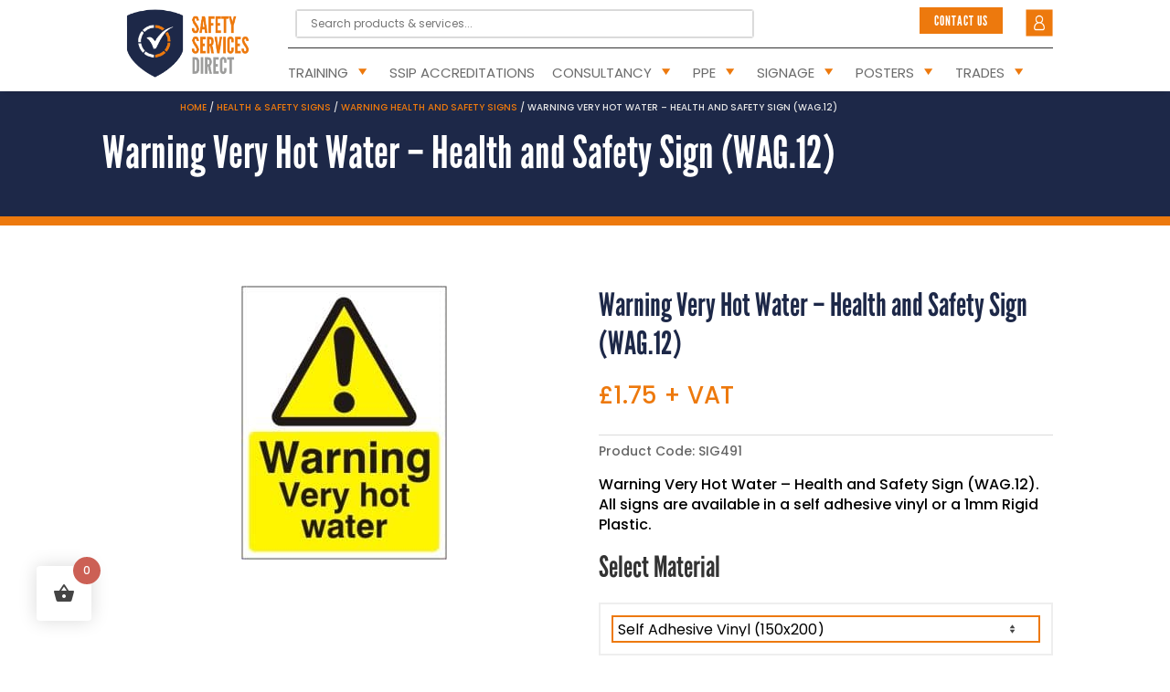

--- FILE ---
content_type: text/html; charset=UTF-8
request_url: https://safetyservicesdirect.com/product/warning-very-hot-water-health-and-safety-sign-wag-12/
body_size: 50535
content:
<!DOCTYPE html>
<html lang="en-GB">
<head><meta charset="UTF-8" /><script>if(navigator.userAgent.match(/MSIE|Internet Explorer/i)||navigator.userAgent.match(/Trident\/7\..*?rv:11/i)){var href=document.location.href;if(!href.match(/[?&]nowprocket/)){if(href.indexOf("?")==-1){if(href.indexOf("#")==-1){document.location.href=href+"?nowprocket=1"}else{document.location.href=href.replace("#","?nowprocket=1#")}}else{if(href.indexOf("#")==-1){document.location.href=href+"&nowprocket=1"}else{document.location.href=href.replace("#","&nowprocket=1#")}}}}</script><script>(()=>{class RocketLazyLoadScripts{constructor(){this.v="2.0.4",this.userEvents=["keydown","keyup","mousedown","mouseup","mousemove","mouseover","mouseout","touchmove","touchstart","touchend","touchcancel","wheel","click","dblclick","input"],this.attributeEvents=["onblur","onclick","oncontextmenu","ondblclick","onfocus","onmousedown","onmouseenter","onmouseleave","onmousemove","onmouseout","onmouseover","onmouseup","onmousewheel","onscroll","onsubmit"]}async t(){this.i(),this.o(),/iP(ad|hone)/.test(navigator.userAgent)&&this.h(),this.u(),this.l(this),this.m(),this.k(this),this.p(this),this._(),await Promise.all([this.R(),this.L()]),this.lastBreath=Date.now(),this.S(this),this.P(),this.D(),this.O(),this.M(),await this.C(this.delayedScripts.normal),await this.C(this.delayedScripts.defer),await this.C(this.delayedScripts.async),await this.T(),await this.F(),await this.j(),await this.A(),window.dispatchEvent(new Event("rocket-allScriptsLoaded")),this.everythingLoaded=!0,this.lastTouchEnd&&await new Promise(t=>setTimeout(t,500-Date.now()+this.lastTouchEnd)),this.I(),this.H(),this.U(),this.W()}i(){this.CSPIssue=sessionStorage.getItem("rocketCSPIssue"),document.addEventListener("securitypolicyviolation",t=>{this.CSPIssue||"script-src-elem"!==t.violatedDirective||"data"!==t.blockedURI||(this.CSPIssue=!0,sessionStorage.setItem("rocketCSPIssue",!0))},{isRocket:!0})}o(){window.addEventListener("pageshow",t=>{this.persisted=t.persisted,this.realWindowLoadedFired=!0},{isRocket:!0}),window.addEventListener("pagehide",()=>{this.onFirstUserAction=null},{isRocket:!0})}h(){let t;function e(e){t=e}window.addEventListener("touchstart",e,{isRocket:!0}),window.addEventListener("touchend",function i(o){o.changedTouches[0]&&t.changedTouches[0]&&Math.abs(o.changedTouches[0].pageX-t.changedTouches[0].pageX)<10&&Math.abs(o.changedTouches[0].pageY-t.changedTouches[0].pageY)<10&&o.timeStamp-t.timeStamp<200&&(window.removeEventListener("touchstart",e,{isRocket:!0}),window.removeEventListener("touchend",i,{isRocket:!0}),"INPUT"===o.target.tagName&&"text"===o.target.type||(o.target.dispatchEvent(new TouchEvent("touchend",{target:o.target,bubbles:!0})),o.target.dispatchEvent(new MouseEvent("mouseover",{target:o.target,bubbles:!0})),o.target.dispatchEvent(new PointerEvent("click",{target:o.target,bubbles:!0,cancelable:!0,detail:1,clientX:o.changedTouches[0].clientX,clientY:o.changedTouches[0].clientY})),event.preventDefault()))},{isRocket:!0})}q(t){this.userActionTriggered||("mousemove"!==t.type||this.firstMousemoveIgnored?"keyup"===t.type||"mouseover"===t.type||"mouseout"===t.type||(this.userActionTriggered=!0,this.onFirstUserAction&&this.onFirstUserAction()):this.firstMousemoveIgnored=!0),"click"===t.type&&t.preventDefault(),t.stopPropagation(),t.stopImmediatePropagation(),"touchstart"===this.lastEvent&&"touchend"===t.type&&(this.lastTouchEnd=Date.now()),"click"===t.type&&(this.lastTouchEnd=0),this.lastEvent=t.type,t.composedPath&&t.composedPath()[0].getRootNode()instanceof ShadowRoot&&(t.rocketTarget=t.composedPath()[0]),this.savedUserEvents.push(t)}u(){this.savedUserEvents=[],this.userEventHandler=this.q.bind(this),this.userEvents.forEach(t=>window.addEventListener(t,this.userEventHandler,{passive:!1,isRocket:!0})),document.addEventListener("visibilitychange",this.userEventHandler,{isRocket:!0})}U(){this.userEvents.forEach(t=>window.removeEventListener(t,this.userEventHandler,{passive:!1,isRocket:!0})),document.removeEventListener("visibilitychange",this.userEventHandler,{isRocket:!0}),this.savedUserEvents.forEach(t=>{(t.rocketTarget||t.target).dispatchEvent(new window[t.constructor.name](t.type,t))})}m(){const t="return false",e=Array.from(this.attributeEvents,t=>"data-rocket-"+t),i="["+this.attributeEvents.join("],[")+"]",o="[data-rocket-"+this.attributeEvents.join("],[data-rocket-")+"]",s=(e,i,o)=>{o&&o!==t&&(e.setAttribute("data-rocket-"+i,o),e["rocket"+i]=new Function("event",o),e.setAttribute(i,t))};new MutationObserver(t=>{for(const n of t)"attributes"===n.type&&(n.attributeName.startsWith("data-rocket-")||this.everythingLoaded?n.attributeName.startsWith("data-rocket-")&&this.everythingLoaded&&this.N(n.target,n.attributeName.substring(12)):s(n.target,n.attributeName,n.target.getAttribute(n.attributeName))),"childList"===n.type&&n.addedNodes.forEach(t=>{if(t.nodeType===Node.ELEMENT_NODE)if(this.everythingLoaded)for(const i of[t,...t.querySelectorAll(o)])for(const t of i.getAttributeNames())e.includes(t)&&this.N(i,t.substring(12));else for(const e of[t,...t.querySelectorAll(i)])for(const t of e.getAttributeNames())this.attributeEvents.includes(t)&&s(e,t,e.getAttribute(t))})}).observe(document,{subtree:!0,childList:!0,attributeFilter:[...this.attributeEvents,...e]})}I(){this.attributeEvents.forEach(t=>{document.querySelectorAll("[data-rocket-"+t+"]").forEach(e=>{this.N(e,t)})})}N(t,e){const i=t.getAttribute("data-rocket-"+e);i&&(t.setAttribute(e,i),t.removeAttribute("data-rocket-"+e))}k(t){Object.defineProperty(HTMLElement.prototype,"onclick",{get(){return this.rocketonclick||null},set(e){this.rocketonclick=e,this.setAttribute(t.everythingLoaded?"onclick":"data-rocket-onclick","this.rocketonclick(event)")}})}S(t){function e(e,i){let o=e[i];e[i]=null,Object.defineProperty(e,i,{get:()=>o,set(s){t.everythingLoaded?o=s:e["rocket"+i]=o=s}})}e(document,"onreadystatechange"),e(window,"onload"),e(window,"onpageshow");try{Object.defineProperty(document,"readyState",{get:()=>t.rocketReadyState,set(e){t.rocketReadyState=e},configurable:!0}),document.readyState="loading"}catch(t){console.log("WPRocket DJE readyState conflict, bypassing")}}l(t){this.originalAddEventListener=EventTarget.prototype.addEventListener,this.originalRemoveEventListener=EventTarget.prototype.removeEventListener,this.savedEventListeners=[],EventTarget.prototype.addEventListener=function(e,i,o){o&&o.isRocket||!t.B(e,this)&&!t.userEvents.includes(e)||t.B(e,this)&&!t.userActionTriggered||e.startsWith("rocket-")||t.everythingLoaded?t.originalAddEventListener.call(this,e,i,o):(t.savedEventListeners.push({target:this,remove:!1,type:e,func:i,options:o}),"mouseenter"!==e&&"mouseleave"!==e||t.originalAddEventListener.call(this,e,t.savedUserEvents.push,o))},EventTarget.prototype.removeEventListener=function(e,i,o){o&&o.isRocket||!t.B(e,this)&&!t.userEvents.includes(e)||t.B(e,this)&&!t.userActionTriggered||e.startsWith("rocket-")||t.everythingLoaded?t.originalRemoveEventListener.call(this,e,i,o):t.savedEventListeners.push({target:this,remove:!0,type:e,func:i,options:o})}}J(t,e){this.savedEventListeners=this.savedEventListeners.filter(i=>{let o=i.type,s=i.target||window;return e!==o||t!==s||(this.B(o,s)&&(i.type="rocket-"+o),this.$(i),!1)})}H(){EventTarget.prototype.addEventListener=this.originalAddEventListener,EventTarget.prototype.removeEventListener=this.originalRemoveEventListener,this.savedEventListeners.forEach(t=>this.$(t))}$(t){t.remove?this.originalRemoveEventListener.call(t.target,t.type,t.func,t.options):this.originalAddEventListener.call(t.target,t.type,t.func,t.options)}p(t){let e;function i(e){return t.everythingLoaded?e:e.split(" ").map(t=>"load"===t||t.startsWith("load.")?"rocket-jquery-load":t).join(" ")}function o(o){function s(e){const s=o.fn[e];o.fn[e]=o.fn.init.prototype[e]=function(){return this[0]===window&&t.userActionTriggered&&("string"==typeof arguments[0]||arguments[0]instanceof String?arguments[0]=i(arguments[0]):"object"==typeof arguments[0]&&Object.keys(arguments[0]).forEach(t=>{const e=arguments[0][t];delete arguments[0][t],arguments[0][i(t)]=e})),s.apply(this,arguments),this}}if(o&&o.fn&&!t.allJQueries.includes(o)){const e={DOMContentLoaded:[],"rocket-DOMContentLoaded":[]};for(const t in e)document.addEventListener(t,()=>{e[t].forEach(t=>t())},{isRocket:!0});o.fn.ready=o.fn.init.prototype.ready=function(i){function s(){parseInt(o.fn.jquery)>2?setTimeout(()=>i.bind(document)(o)):i.bind(document)(o)}return"function"==typeof i&&(t.realDomReadyFired?!t.userActionTriggered||t.fauxDomReadyFired?s():e["rocket-DOMContentLoaded"].push(s):e.DOMContentLoaded.push(s)),o([])},s("on"),s("one"),s("off"),t.allJQueries.push(o)}e=o}t.allJQueries=[],o(window.jQuery),Object.defineProperty(window,"jQuery",{get:()=>e,set(t){o(t)}})}P(){const t=new Map;document.write=document.writeln=function(e){const i=document.currentScript,o=document.createRange(),s=i.parentElement;let n=t.get(i);void 0===n&&(n=i.nextSibling,t.set(i,n));const c=document.createDocumentFragment();o.setStart(c,0),c.appendChild(o.createContextualFragment(e)),s.insertBefore(c,n)}}async R(){return new Promise(t=>{this.userActionTriggered?t():this.onFirstUserAction=t})}async L(){return new Promise(t=>{document.addEventListener("DOMContentLoaded",()=>{this.realDomReadyFired=!0,t()},{isRocket:!0})})}async j(){return this.realWindowLoadedFired?Promise.resolve():new Promise(t=>{window.addEventListener("load",t,{isRocket:!0})})}M(){this.pendingScripts=[];this.scriptsMutationObserver=new MutationObserver(t=>{for(const e of t)e.addedNodes.forEach(t=>{"SCRIPT"!==t.tagName||t.noModule||t.isWPRocket||this.pendingScripts.push({script:t,promise:new Promise(e=>{const i=()=>{const i=this.pendingScripts.findIndex(e=>e.script===t);i>=0&&this.pendingScripts.splice(i,1),e()};t.addEventListener("load",i,{isRocket:!0}),t.addEventListener("error",i,{isRocket:!0}),setTimeout(i,1e3)})})})}),this.scriptsMutationObserver.observe(document,{childList:!0,subtree:!0})}async F(){await this.X(),this.pendingScripts.length?(await this.pendingScripts[0].promise,await this.F()):this.scriptsMutationObserver.disconnect()}D(){this.delayedScripts={normal:[],async:[],defer:[]},document.querySelectorAll("script[type$=rocketlazyloadscript]").forEach(t=>{t.hasAttribute("data-rocket-src")?t.hasAttribute("async")&&!1!==t.async?this.delayedScripts.async.push(t):t.hasAttribute("defer")&&!1!==t.defer||"module"===t.getAttribute("data-rocket-type")?this.delayedScripts.defer.push(t):this.delayedScripts.normal.push(t):this.delayedScripts.normal.push(t)})}async _(){await this.L();let t=[];document.querySelectorAll("script[type$=rocketlazyloadscript][data-rocket-src]").forEach(e=>{let i=e.getAttribute("data-rocket-src");if(i&&!i.startsWith("data:")){i.startsWith("//")&&(i=location.protocol+i);try{const o=new URL(i).origin;o!==location.origin&&t.push({src:o,crossOrigin:e.crossOrigin||"module"===e.getAttribute("data-rocket-type")})}catch(t){}}}),t=[...new Map(t.map(t=>[JSON.stringify(t),t])).values()],this.Y(t,"preconnect")}async G(t){if(await this.K(),!0!==t.noModule||!("noModule"in HTMLScriptElement.prototype))return new Promise(e=>{let i;function o(){(i||t).setAttribute("data-rocket-status","executed"),e()}try{if(navigator.userAgent.includes("Firefox/")||""===navigator.vendor||this.CSPIssue)i=document.createElement("script"),[...t.attributes].forEach(t=>{let e=t.nodeName;"type"!==e&&("data-rocket-type"===e&&(e="type"),"data-rocket-src"===e&&(e="src"),i.setAttribute(e,t.nodeValue))}),t.text&&(i.text=t.text),t.nonce&&(i.nonce=t.nonce),i.hasAttribute("src")?(i.addEventListener("load",o,{isRocket:!0}),i.addEventListener("error",()=>{i.setAttribute("data-rocket-status","failed-network"),e()},{isRocket:!0}),setTimeout(()=>{i.isConnected||e()},1)):(i.text=t.text,o()),i.isWPRocket=!0,t.parentNode.replaceChild(i,t);else{const i=t.getAttribute("data-rocket-type"),s=t.getAttribute("data-rocket-src");i?(t.type=i,t.removeAttribute("data-rocket-type")):t.removeAttribute("type"),t.addEventListener("load",o,{isRocket:!0}),t.addEventListener("error",i=>{this.CSPIssue&&i.target.src.startsWith("data:")?(console.log("WPRocket: CSP fallback activated"),t.removeAttribute("src"),this.G(t).then(e)):(t.setAttribute("data-rocket-status","failed-network"),e())},{isRocket:!0}),s?(t.fetchPriority="high",t.removeAttribute("data-rocket-src"),t.src=s):t.src="data:text/javascript;base64,"+window.btoa(unescape(encodeURIComponent(t.text)))}}catch(i){t.setAttribute("data-rocket-status","failed-transform"),e()}});t.setAttribute("data-rocket-status","skipped")}async C(t){const e=t.shift();return e?(e.isConnected&&await this.G(e),this.C(t)):Promise.resolve()}O(){this.Y([...this.delayedScripts.normal,...this.delayedScripts.defer,...this.delayedScripts.async],"preload")}Y(t,e){this.trash=this.trash||[];let i=!0;var o=document.createDocumentFragment();t.forEach(t=>{const s=t.getAttribute&&t.getAttribute("data-rocket-src")||t.src;if(s&&!s.startsWith("data:")){const n=document.createElement("link");n.href=s,n.rel=e,"preconnect"!==e&&(n.as="script",n.fetchPriority=i?"high":"low"),t.getAttribute&&"module"===t.getAttribute("data-rocket-type")&&(n.crossOrigin=!0),t.crossOrigin&&(n.crossOrigin=t.crossOrigin),t.integrity&&(n.integrity=t.integrity),t.nonce&&(n.nonce=t.nonce),o.appendChild(n),this.trash.push(n),i=!1}}),document.head.appendChild(o)}W(){this.trash.forEach(t=>t.remove())}async T(){try{document.readyState="interactive"}catch(t){}this.fauxDomReadyFired=!0;try{await this.K(),this.J(document,"readystatechange"),document.dispatchEvent(new Event("rocket-readystatechange")),await this.K(),document.rocketonreadystatechange&&document.rocketonreadystatechange(),await this.K(),this.J(document,"DOMContentLoaded"),document.dispatchEvent(new Event("rocket-DOMContentLoaded")),await this.K(),this.J(window,"DOMContentLoaded"),window.dispatchEvent(new Event("rocket-DOMContentLoaded"))}catch(t){console.error(t)}}async A(){try{document.readyState="complete"}catch(t){}try{await this.K(),this.J(document,"readystatechange"),document.dispatchEvent(new Event("rocket-readystatechange")),await this.K(),document.rocketonreadystatechange&&document.rocketonreadystatechange(),await this.K(),this.J(window,"load"),window.dispatchEvent(new Event("rocket-load")),await this.K(),window.rocketonload&&window.rocketonload(),await this.K(),this.allJQueries.forEach(t=>t(window).trigger("rocket-jquery-load")),await this.K(),this.J(window,"pageshow");const t=new Event("rocket-pageshow");t.persisted=this.persisted,window.dispatchEvent(t),await this.K(),window.rocketonpageshow&&window.rocketonpageshow({persisted:this.persisted})}catch(t){console.error(t)}}async K(){Date.now()-this.lastBreath>45&&(await this.X(),this.lastBreath=Date.now())}async X(){return document.hidden?new Promise(t=>setTimeout(t)):new Promise(t=>requestAnimationFrame(t))}B(t,e){return e===document&&"readystatechange"===t||(e===document&&"DOMContentLoaded"===t||(e===window&&"DOMContentLoaded"===t||(e===window&&"load"===t||e===window&&"pageshow"===t)))}static run(){(new RocketLazyLoadScripts).t()}}RocketLazyLoadScripts.run()})();</script>
	
<meta http-equiv="X-UA-Compatible" content="IE=edge">
	<link rel="pingback" href="https://safetyservicesdirect.com/xmlrpc.php" />

	<script type="rocketlazyloadscript" data-rocket-type="text/javascript">
		document.documentElement.className = 'js';
	</script>
	
	<style id="et-divi-userfonts">@font-face { font-family: "League Gothic"; font-display: swap;  src: url("https://safetyservicesdirect.com/wp-content/uploads/et-fonts/LeagueGothic-Regular.otf") format("opentype"); }</style><style id="et-builder-googlefonts-cached-inline">/* Original: https://fonts.googleapis.com/css?family=Poppins:100,100italic,200,200italic,300,300italic,regular,italic,500,500italic,600,600italic,700,700italic,800,800italic,900,900italic&#038;subset=latin,latin-ext&#038;display=swap *//* User Agent: Mozilla/5.0 (Unknown; Linux x86_64) AppleWebKit/538.1 (KHTML, like Gecko) Safari/538.1 Daum/4.1 */@font-face {font-family: 'Poppins';font-style: italic;font-weight: 100;font-display: swap;src: url(https://fonts.gstatic.com/s/poppins/v24/pxiAyp8kv8JHgFVrJJLmE0tMMPc.ttf) format('truetype');}@font-face {font-family: 'Poppins';font-style: italic;font-weight: 200;font-display: swap;src: url(https://fonts.gstatic.com/s/poppins/v24/pxiDyp8kv8JHgFVrJJLmv1pVGdeL.ttf) format('truetype');}@font-face {font-family: 'Poppins';font-style: italic;font-weight: 300;font-display: swap;src: url(https://fonts.gstatic.com/s/poppins/v24/pxiDyp8kv8JHgFVrJJLm21lVGdeL.ttf) format('truetype');}@font-face {font-family: 'Poppins';font-style: italic;font-weight: 400;font-display: swap;src: url(https://fonts.gstatic.com/s/poppins/v24/pxiGyp8kv8JHgFVrJJLufntF.ttf) format('truetype');}@font-face {font-family: 'Poppins';font-style: italic;font-weight: 500;font-display: swap;src: url(https://fonts.gstatic.com/s/poppins/v24/pxiDyp8kv8JHgFVrJJLmg1hVGdeL.ttf) format('truetype');}@font-face {font-family: 'Poppins';font-style: italic;font-weight: 600;font-display: swap;src: url(https://fonts.gstatic.com/s/poppins/v24/pxiDyp8kv8JHgFVrJJLmr19VGdeL.ttf) format('truetype');}@font-face {font-family: 'Poppins';font-style: italic;font-weight: 700;font-display: swap;src: url(https://fonts.gstatic.com/s/poppins/v24/pxiDyp8kv8JHgFVrJJLmy15VGdeL.ttf) format('truetype');}@font-face {font-family: 'Poppins';font-style: italic;font-weight: 800;font-display: swap;src: url(https://fonts.gstatic.com/s/poppins/v24/pxiDyp8kv8JHgFVrJJLm111VGdeL.ttf) format('truetype');}@font-face {font-family: 'Poppins';font-style: italic;font-weight: 900;font-display: swap;src: url(https://fonts.gstatic.com/s/poppins/v24/pxiDyp8kv8JHgFVrJJLm81xVGdeL.ttf) format('truetype');}@font-face {font-family: 'Poppins';font-style: normal;font-weight: 100;font-display: swap;src: url(https://fonts.gstatic.com/s/poppins/v24/pxiGyp8kv8JHgFVrLPTufntF.ttf) format('truetype');}@font-face {font-family: 'Poppins';font-style: normal;font-weight: 200;font-display: swap;src: url(https://fonts.gstatic.com/s/poppins/v24/pxiByp8kv8JHgFVrLFj_Z1JlEA.ttf) format('truetype');}@font-face {font-family: 'Poppins';font-style: normal;font-weight: 300;font-display: swap;src: url(https://fonts.gstatic.com/s/poppins/v24/pxiByp8kv8JHgFVrLDz8Z1JlEA.ttf) format('truetype');}@font-face {font-family: 'Poppins';font-style: normal;font-weight: 400;font-display: swap;src: url(https://fonts.gstatic.com/s/poppins/v24/pxiEyp8kv8JHgFVrJJnedw.ttf) format('truetype');}@font-face {font-family: 'Poppins';font-style: normal;font-weight: 500;font-display: swap;src: url(https://fonts.gstatic.com/s/poppins/v24/pxiByp8kv8JHgFVrLGT9Z1JlEA.ttf) format('truetype');}@font-face {font-family: 'Poppins';font-style: normal;font-weight: 600;font-display: swap;src: url(https://fonts.gstatic.com/s/poppins/v24/pxiByp8kv8JHgFVrLEj6Z1JlEA.ttf) format('truetype');}@font-face {font-family: 'Poppins';font-style: normal;font-weight: 700;font-display: swap;src: url(https://fonts.gstatic.com/s/poppins/v24/pxiByp8kv8JHgFVrLCz7Z1JlEA.ttf) format('truetype');}@font-face {font-family: 'Poppins';font-style: normal;font-weight: 800;font-display: swap;src: url(https://fonts.gstatic.com/s/poppins/v24/pxiByp8kv8JHgFVrLDD4Z1JlEA.ttf) format('truetype');}@font-face {font-family: 'Poppins';font-style: normal;font-weight: 900;font-display: swap;src: url(https://fonts.gstatic.com/s/poppins/v24/pxiByp8kv8JHgFVrLBT5Z1JlEA.ttf) format('truetype');}/* User Agent: Mozilla/5.0 (Windows NT 6.1; WOW64; rv:27.0) Gecko/20100101 Firefox/27.0 */@font-face {font-family: 'Poppins';font-style: italic;font-weight: 100;font-display: swap;src: url(https://fonts.gstatic.com/l/font?kit=pxiAyp8kv8JHgFVrJJLmE0tMMPQ&skey=14913f5d70e4915e&v=v24) format('woff');}@font-face {font-family: 'Poppins';font-style: italic;font-weight: 200;font-display: swap;src: url(https://fonts.gstatic.com/l/font?kit=pxiDyp8kv8JHgFVrJJLmv1pVGdeI&skey=e6f64e60fb8d9268&v=v24) format('woff');}@font-face {font-family: 'Poppins';font-style: italic;font-weight: 300;font-display: swap;src: url(https://fonts.gstatic.com/l/font?kit=pxiDyp8kv8JHgFVrJJLm21lVGdeI&skey=b60188e8ecc47dee&v=v24) format('woff');}@font-face {font-family: 'Poppins';font-style: italic;font-weight: 400;font-display: swap;src: url(https://fonts.gstatic.com/l/font?kit=pxiGyp8kv8JHgFVrJJLufntG&skey=f21d6e783fa43c88&v=v24) format('woff');}@font-face {font-family: 'Poppins';font-style: italic;font-weight: 500;font-display: swap;src: url(https://fonts.gstatic.com/l/font?kit=pxiDyp8kv8JHgFVrJJLmg1hVGdeI&skey=b0aa19767d34da85&v=v24) format('woff');}@font-face {font-family: 'Poppins';font-style: italic;font-weight: 600;font-display: swap;src: url(https://fonts.gstatic.com/l/font?kit=pxiDyp8kv8JHgFVrJJLmr19VGdeI&skey=7fbc556774b13ef0&v=v24) format('woff');}@font-face {font-family: 'Poppins';font-style: italic;font-weight: 700;font-display: swap;src: url(https://fonts.gstatic.com/l/font?kit=pxiDyp8kv8JHgFVrJJLmy15VGdeI&skey=29c3bd833a54ba8c&v=v24) format('woff');}@font-face {font-family: 'Poppins';font-style: italic;font-weight: 800;font-display: swap;src: url(https://fonts.gstatic.com/l/font?kit=pxiDyp8kv8JHgFVrJJLm111VGdeI&skey=6ea139488603f28c&v=v24) format('woff');}@font-face {font-family: 'Poppins';font-style: italic;font-weight: 900;font-display: swap;src: url(https://fonts.gstatic.com/l/font?kit=pxiDyp8kv8JHgFVrJJLm81xVGdeI&skey=846b48b4eada095a&v=v24) format('woff');}@font-face {font-family: 'Poppins';font-style: normal;font-weight: 100;font-display: swap;src: url(https://fonts.gstatic.com/l/font?kit=pxiGyp8kv8JHgFVrLPTufntG&skey=57be0781cfb72ecd&v=v24) format('woff');}@font-face {font-family: 'Poppins';font-style: normal;font-weight: 200;font-display: swap;src: url(https://fonts.gstatic.com/l/font?kit=pxiByp8kv8JHgFVrLFj_Z1JlEw&skey=1bdc08fe61c3cc9e&v=v24) format('woff');}@font-face {font-family: 'Poppins';font-style: normal;font-weight: 300;font-display: swap;src: url(https://fonts.gstatic.com/l/font?kit=pxiByp8kv8JHgFVrLDz8Z1JlEw&skey=4aabc5055a39e031&v=v24) format('woff');}@font-face {font-family: 'Poppins';font-style: normal;font-weight: 400;font-display: swap;src: url(https://fonts.gstatic.com/l/font?kit=pxiEyp8kv8JHgFVrJJnedA&skey=87759fb096548f6d&v=v24) format('woff');}@font-face {font-family: 'Poppins';font-style: normal;font-weight: 500;font-display: swap;src: url(https://fonts.gstatic.com/l/font?kit=pxiByp8kv8JHgFVrLGT9Z1JlEw&skey=d4526a9b64c21b87&v=v24) format('woff');}@font-face {font-family: 'Poppins';font-style: normal;font-weight: 600;font-display: swap;src: url(https://fonts.gstatic.com/l/font?kit=pxiByp8kv8JHgFVrLEj6Z1JlEw&skey=ce7ef9d62ca89319&v=v24) format('woff');}@font-face {font-family: 'Poppins';font-style: normal;font-weight: 700;font-display: swap;src: url(https://fonts.gstatic.com/l/font?kit=pxiByp8kv8JHgFVrLCz7Z1JlEw&skey=cea76fe63715a67a&v=v24) format('woff');}@font-face {font-family: 'Poppins';font-style: normal;font-weight: 800;font-display: swap;src: url(https://fonts.gstatic.com/l/font?kit=pxiByp8kv8JHgFVrLDD4Z1JlEw&skey=f01e006f58df81ac&v=v24) format('woff');}@font-face {font-family: 'Poppins';font-style: normal;font-weight: 900;font-display: swap;src: url(https://fonts.gstatic.com/l/font?kit=pxiByp8kv8JHgFVrLBT5Z1JlEw&skey=6c361c40a830b323&v=v24) format('woff');}/* User Agent: Mozilla/5.0 (Windows NT 6.3; rv:39.0) Gecko/20100101 Firefox/39.0 */@font-face {font-family: 'Poppins';font-style: italic;font-weight: 100;font-display: swap;src: url(https://fonts.gstatic.com/s/poppins/v24/pxiAyp8kv8JHgFVrJJLmE0tMMPI.woff2) format('woff2');}@font-face {font-family: 'Poppins';font-style: italic;font-weight: 200;font-display: swap;src: url(https://fonts.gstatic.com/s/poppins/v24/pxiDyp8kv8JHgFVrJJLmv1pVGdeO.woff2) format('woff2');}@font-face {font-family: 'Poppins';font-style: italic;font-weight: 300;font-display: swap;src: url(https://fonts.gstatic.com/s/poppins/v24/pxiDyp8kv8JHgFVrJJLm21lVGdeO.woff2) format('woff2');}@font-face {font-family: 'Poppins';font-style: italic;font-weight: 400;font-display: swap;src: url(https://fonts.gstatic.com/s/poppins/v24/pxiGyp8kv8JHgFVrJJLufntA.woff2) format('woff2');}@font-face {font-family: 'Poppins';font-style: italic;font-weight: 500;font-display: swap;src: url(https://fonts.gstatic.com/s/poppins/v24/pxiDyp8kv8JHgFVrJJLmg1hVGdeO.woff2) format('woff2');}@font-face {font-family: 'Poppins';font-style: italic;font-weight: 600;font-display: swap;src: url(https://fonts.gstatic.com/s/poppins/v24/pxiDyp8kv8JHgFVrJJLmr19VGdeO.woff2) format('woff2');}@font-face {font-family: 'Poppins';font-style: italic;font-weight: 700;font-display: swap;src: url(https://fonts.gstatic.com/s/poppins/v24/pxiDyp8kv8JHgFVrJJLmy15VGdeO.woff2) format('woff2');}@font-face {font-family: 'Poppins';font-style: italic;font-weight: 800;font-display: swap;src: url(https://fonts.gstatic.com/s/poppins/v24/pxiDyp8kv8JHgFVrJJLm111VGdeO.woff2) format('woff2');}@font-face {font-family: 'Poppins';font-style: italic;font-weight: 900;font-display: swap;src: url(https://fonts.gstatic.com/s/poppins/v24/pxiDyp8kv8JHgFVrJJLm81xVGdeO.woff2) format('woff2');}@font-face {font-family: 'Poppins';font-style: normal;font-weight: 100;font-display: swap;src: url(https://fonts.gstatic.com/s/poppins/v24/pxiGyp8kv8JHgFVrLPTufntA.woff2) format('woff2');}@font-face {font-family: 'Poppins';font-style: normal;font-weight: 200;font-display: swap;src: url(https://fonts.gstatic.com/s/poppins/v24/pxiByp8kv8JHgFVrLFj_Z1JlFQ.woff2) format('woff2');}@font-face {font-family: 'Poppins';font-style: normal;font-weight: 300;font-display: swap;src: url(https://fonts.gstatic.com/s/poppins/v24/pxiByp8kv8JHgFVrLDz8Z1JlFQ.woff2) format('woff2');}@font-face {font-family: 'Poppins';font-style: normal;font-weight: 400;font-display: swap;src: url(https://fonts.gstatic.com/s/poppins/v24/pxiEyp8kv8JHgFVrJJnecg.woff2) format('woff2');}@font-face {font-family: 'Poppins';font-style: normal;font-weight: 500;font-display: swap;src: url(https://fonts.gstatic.com/s/poppins/v24/pxiByp8kv8JHgFVrLGT9Z1JlFQ.woff2) format('woff2');}@font-face {font-family: 'Poppins';font-style: normal;font-weight: 600;font-display: swap;src: url(https://fonts.gstatic.com/s/poppins/v24/pxiByp8kv8JHgFVrLEj6Z1JlFQ.woff2) format('woff2');}@font-face {font-family: 'Poppins';font-style: normal;font-weight: 700;font-display: swap;src: url(https://fonts.gstatic.com/s/poppins/v24/pxiByp8kv8JHgFVrLCz7Z1JlFQ.woff2) format('woff2');}@font-face {font-family: 'Poppins';font-style: normal;font-weight: 800;font-display: swap;src: url(https://fonts.gstatic.com/s/poppins/v24/pxiByp8kv8JHgFVrLDD4Z1JlFQ.woff2) format('woff2');}@font-face {font-family: 'Poppins';font-style: normal;font-weight: 900;font-display: swap;src: url(https://fonts.gstatic.com/s/poppins/v24/pxiByp8kv8JHgFVrLBT5Z1JlFQ.woff2) format('woff2');}</style><meta name='robots' content='index, follow, max-image-preview:large, max-snippet:-1, max-video-preview:-1' />

<!-- Google Tag Manager for WordPress by gtm4wp.com -->
<script data-cfasync="false" data-pagespeed-no-defer>
	var gtm4wp_datalayer_name = "dataLayer";
	var dataLayer = dataLayer || [];
	const gtm4wp_use_sku_instead = 1;
	const gtm4wp_currency = 'GBP';
	const gtm4wp_product_per_impression = 10;
	const gtm4wp_clear_ecommerce = false;
	const gtm4wp_datalayer_max_timeout = 2000;
</script>
<!-- End Google Tag Manager for WordPress by gtm4wp.com -->
	<!-- This site is optimized with the Yoast SEO plugin v26.5 - https://yoast.com/wordpress/plugins/seo/ -->
	<title>Warning Very Hot Water - Health and Safety Sign (WAG.12) | Safety Services Direct</title>
	<meta name="description" content="Shop Warning Very Hot Water - Health and Safety Sign (WAG.12) online from Safety Services Direct: the UK&#039;s leading supplier of Healthy and Safety training and products." />
	<link rel="canonical" href="https://safetyservicesdirect.com/product/warning-very-hot-water-health-and-safety-sign-wag-12/" />
	<meta property="og:locale" content="en_GB" />
	<meta property="og:type" content="article" />
	<meta property="og:title" content="Warning Very Hot Water - Health and Safety Sign (WAG.12) | Safety Services Direct" />
	<meta property="og:description" content="Shop Warning Very Hot Water - Health and Safety Sign (WAG.12) online from Safety Services Direct: the UK&#039;s leading supplier of Healthy and Safety training and products." />
	<meta property="og:url" content="https://safetyservicesdirect.com/product/warning-very-hot-water-health-and-safety-sign-wag-12/" />
	<meta property="og:site_name" content="Safety Services Direct" />
	<meta property="article:modified_time" content="2023-11-27T14:09:44+00:00" />
	<meta property="og:image" content="https://safetyservicesdirect.com/wp-content/uploads/2022/06/Warning-Very-Hot-Water-Health-and-Safety-Sign-WAG.12.jpg" />
	<meta property="og:image:width" content="225" />
	<meta property="og:image:height" content="300" />
	<meta property="og:image:type" content="image/jpeg" />
	<meta name="twitter:card" content="summary_large_image" />
	<meta name="twitter:label1" content="Estimated reading time" />
	<meta name="twitter:data1" content="1 minute" />
	<script type="application/ld+json" class="yoast-schema-graph">{"@context":"https://schema.org","@graph":[{"@type":["WebPage","ItemPage"],"@id":"https://safetyservicesdirect.com/product/warning-very-hot-water-health-and-safety-sign-wag-12/","url":"https://safetyservicesdirect.com/product/warning-very-hot-water-health-and-safety-sign-wag-12/","name":"Warning Very Hot Water - Health and Safety Sign (WAG.12) | Safety Services Direct","isPartOf":{"@id":"https://safetyservicesdirect.com/#website"},"primaryImageOfPage":{"@id":"https://safetyservicesdirect.com/product/warning-very-hot-water-health-and-safety-sign-wag-12/#primaryimage"},"image":{"@id":"https://safetyservicesdirect.com/product/warning-very-hot-water-health-and-safety-sign-wag-12/#primaryimage"},"thumbnailUrl":"https://safetyservicesdirect.com/wp-content/uploads/2022/06/Warning-Very-Hot-Water-Health-and-Safety-Sign-WAG.12.jpg","datePublished":"2022-06-23T15:09:00+00:00","dateModified":"2023-11-27T14:09:44+00:00","description":"Shop Warning Very Hot Water - Health and Safety Sign (WAG.12) online from Safety Services Direct: the UK's leading supplier of Healthy and Safety training and products.","breadcrumb":{"@id":"https://safetyservicesdirect.com/product/warning-very-hot-water-health-and-safety-sign-wag-12/#breadcrumb"},"inLanguage":"en-GB","potentialAction":[{"@type":"ReadAction","target":["https://safetyservicesdirect.com/product/warning-very-hot-water-health-and-safety-sign-wag-12/"]}]},{"@type":"ImageObject","inLanguage":"en-GB","@id":"https://safetyservicesdirect.com/product/warning-very-hot-water-health-and-safety-sign-wag-12/#primaryimage","url":"https://safetyservicesdirect.com/wp-content/uploads/2022/06/Warning-Very-Hot-Water-Health-and-Safety-Sign-WAG.12.jpg","contentUrl":"https://safetyservicesdirect.com/wp-content/uploads/2022/06/Warning-Very-Hot-Water-Health-and-Safety-Sign-WAG.12.jpg","width":225,"height":300,"caption":"Warning Very Hot Water - Health and Safety Sign"},{"@type":"BreadcrumbList","@id":"https://safetyservicesdirect.com/product/warning-very-hot-water-health-and-safety-sign-wag-12/#breadcrumb","itemListElement":[{"@type":"ListItem","position":1,"name":"Home","item":"https://safetyservicesdirect.com/"},{"@type":"ListItem","position":2,"name":"Shop","item":"https://safetyservicesdirect.com/shop/"},{"@type":"ListItem","position":3,"name":"Warning Very Hot Water &#8211; Health and Safety Sign (WAG.12)"}]},{"@type":"WebSite","@id":"https://safetyservicesdirect.com/#website","url":"https://safetyservicesdirect.com/","name":"Safety Services Direct","description":"","publisher":{"@id":"https://safetyservicesdirect.com/#organization"},"potentialAction":[{"@type":"SearchAction","target":{"@type":"EntryPoint","urlTemplate":"https://safetyservicesdirect.com/?s={search_term_string}"},"query-input":{"@type":"PropertyValueSpecification","valueRequired":true,"valueName":"search_term_string"}}],"inLanguage":"en-GB"},{"@type":"Organization","@id":"https://safetyservicesdirect.com/#organization","name":"Safety Services Direct","url":"https://safetyservicesdirect.com/","logo":{"@type":"ImageObject","inLanguage":"en-GB","@id":"https://safetyservicesdirect.com/#/schema/logo/image/","url":"https://safetyservicesdirect.com/wp-content/uploads/2022/05/SAFETY-SERVICES-LOGO-01.png","contentUrl":"https://safetyservicesdirect.com/wp-content/uploads/2022/05/SAFETY-SERVICES-LOGO-01.png","width":926,"height":512,"caption":"Safety Services Direct"},"image":{"@id":"https://safetyservicesdirect.com/#/schema/logo/image/"}}]}</script>
	<!-- / Yoast SEO plugin. -->


<link rel='dns-prefetch' href='//www.googletagmanager.com' />

<link rel="alternate" type="application/rss+xml" title="Safety Services Direct &raquo; Feed" href="https://safetyservicesdirect.com/feed/" />
<link rel="alternate" type="application/rss+xml" title="Safety Services Direct &raquo; Comments Feed" href="https://safetyservicesdirect.com/comments/feed/" />
<link rel="alternate" title="oEmbed (JSON)" type="application/json+oembed" href="https://safetyservicesdirect.com/wp-json/oembed/1.0/embed?url=https%3A%2F%2Fsafetyservicesdirect.com%2Fproduct%2Fwarning-very-hot-water-health-and-safety-sign-wag-12%2F" />
<link rel="alternate" title="oEmbed (XML)" type="text/xml+oembed" href="https://safetyservicesdirect.com/wp-json/oembed/1.0/embed?url=https%3A%2F%2Fsafetyservicesdirect.com%2Fproduct%2Fwarning-very-hot-water-health-and-safety-sign-wag-12%2F&#038;format=xml" />
<meta content="Safety Services Direct v.1.0.0" name="generator"/><link rel='stylesheet' id='aws-divi-css' href='https://safetyservicesdirect.com/wp-content/plugins/advanced-woo-search/includes/modules/divi/divi.css?ver=3.49' type='text/css' media='all' />
<style id='wp-block-library-inline-css' type='text/css'>
:root{--wp-block-synced-color:#7a00df;--wp-block-synced-color--rgb:122,0,223;--wp-bound-block-color:var(--wp-block-synced-color);--wp-editor-canvas-background:#ddd;--wp-admin-theme-color:#007cba;--wp-admin-theme-color--rgb:0,124,186;--wp-admin-theme-color-darker-10:#006ba1;--wp-admin-theme-color-darker-10--rgb:0,107,160.5;--wp-admin-theme-color-darker-20:#005a87;--wp-admin-theme-color-darker-20--rgb:0,90,135;--wp-admin-border-width-focus:2px}@media (min-resolution:192dpi){:root{--wp-admin-border-width-focus:1.5px}}.wp-element-button{cursor:pointer}:root .has-very-light-gray-background-color{background-color:#eee}:root .has-very-dark-gray-background-color{background-color:#313131}:root .has-very-light-gray-color{color:#eee}:root .has-very-dark-gray-color{color:#313131}:root .has-vivid-green-cyan-to-vivid-cyan-blue-gradient-background{background:linear-gradient(135deg,#00d084,#0693e3)}:root .has-purple-crush-gradient-background{background:linear-gradient(135deg,#34e2e4,#4721fb 50%,#ab1dfe)}:root .has-hazy-dawn-gradient-background{background:linear-gradient(135deg,#faaca8,#dad0ec)}:root .has-subdued-olive-gradient-background{background:linear-gradient(135deg,#fafae1,#67a671)}:root .has-atomic-cream-gradient-background{background:linear-gradient(135deg,#fdd79a,#004a59)}:root .has-nightshade-gradient-background{background:linear-gradient(135deg,#330968,#31cdcf)}:root .has-midnight-gradient-background{background:linear-gradient(135deg,#020381,#2874fc)}:root{--wp--preset--font-size--normal:16px;--wp--preset--font-size--huge:42px}.has-regular-font-size{font-size:1em}.has-larger-font-size{font-size:2.625em}.has-normal-font-size{font-size:var(--wp--preset--font-size--normal)}.has-huge-font-size{font-size:var(--wp--preset--font-size--huge)}.has-text-align-center{text-align:center}.has-text-align-left{text-align:left}.has-text-align-right{text-align:right}.has-fit-text{white-space:nowrap!important}#end-resizable-editor-section{display:none}.aligncenter{clear:both}.items-justified-left{justify-content:flex-start}.items-justified-center{justify-content:center}.items-justified-right{justify-content:flex-end}.items-justified-space-between{justify-content:space-between}.screen-reader-text{border:0;clip-path:inset(50%);height:1px;margin:-1px;overflow:hidden;padding:0;position:absolute;width:1px;word-wrap:normal!important}.screen-reader-text:focus{background-color:#ddd;clip-path:none;color:#444;display:block;font-size:1em;height:auto;left:5px;line-height:normal;padding:15px 23px 14px;text-decoration:none;top:5px;width:auto;z-index:100000}html :where(.has-border-color){border-style:solid}html :where([style*=border-top-color]){border-top-style:solid}html :where([style*=border-right-color]){border-right-style:solid}html :where([style*=border-bottom-color]){border-bottom-style:solid}html :where([style*=border-left-color]){border-left-style:solid}html :where([style*=border-width]){border-style:solid}html :where([style*=border-top-width]){border-top-style:solid}html :where([style*=border-right-width]){border-right-style:solid}html :where([style*=border-bottom-width]){border-bottom-style:solid}html :where([style*=border-left-width]){border-left-style:solid}html :where(img[class*=wp-image-]){height:auto;max-width:100%}:where(figure){margin:0 0 1em}html :where(.is-position-sticky){--wp-admin--admin-bar--position-offset:var(--wp-admin--admin-bar--height,0px)}@media screen and (max-width:600px){html :where(.is-position-sticky){--wp-admin--admin-bar--position-offset:0px}}

/*# sourceURL=wp-block-library-inline-css */
</style><link rel='stylesheet' id='wc-blocks-style-css' href='https://safetyservicesdirect.com/wp-content/plugins/woocommerce/assets/client/blocks/wc-blocks.css?ver=wc-10.3.6' type='text/css' media='all' />
<style id='global-styles-inline-css' type='text/css'>
:root{--wp--preset--aspect-ratio--square: 1;--wp--preset--aspect-ratio--4-3: 4/3;--wp--preset--aspect-ratio--3-4: 3/4;--wp--preset--aspect-ratio--3-2: 3/2;--wp--preset--aspect-ratio--2-3: 2/3;--wp--preset--aspect-ratio--16-9: 16/9;--wp--preset--aspect-ratio--9-16: 9/16;--wp--preset--color--black: #000000;--wp--preset--color--cyan-bluish-gray: #abb8c3;--wp--preset--color--white: #ffffff;--wp--preset--color--pale-pink: #f78da7;--wp--preset--color--vivid-red: #cf2e2e;--wp--preset--color--luminous-vivid-orange: #ff6900;--wp--preset--color--luminous-vivid-amber: #fcb900;--wp--preset--color--light-green-cyan: #7bdcb5;--wp--preset--color--vivid-green-cyan: #00d084;--wp--preset--color--pale-cyan-blue: #8ed1fc;--wp--preset--color--vivid-cyan-blue: #0693e3;--wp--preset--color--vivid-purple: #9b51e0;--wp--preset--gradient--vivid-cyan-blue-to-vivid-purple: linear-gradient(135deg,rgb(6,147,227) 0%,rgb(155,81,224) 100%);--wp--preset--gradient--light-green-cyan-to-vivid-green-cyan: linear-gradient(135deg,rgb(122,220,180) 0%,rgb(0,208,130) 100%);--wp--preset--gradient--luminous-vivid-amber-to-luminous-vivid-orange: linear-gradient(135deg,rgb(252,185,0) 0%,rgb(255,105,0) 100%);--wp--preset--gradient--luminous-vivid-orange-to-vivid-red: linear-gradient(135deg,rgb(255,105,0) 0%,rgb(207,46,46) 100%);--wp--preset--gradient--very-light-gray-to-cyan-bluish-gray: linear-gradient(135deg,rgb(238,238,238) 0%,rgb(169,184,195) 100%);--wp--preset--gradient--cool-to-warm-spectrum: linear-gradient(135deg,rgb(74,234,220) 0%,rgb(151,120,209) 20%,rgb(207,42,186) 40%,rgb(238,44,130) 60%,rgb(251,105,98) 80%,rgb(254,248,76) 100%);--wp--preset--gradient--blush-light-purple: linear-gradient(135deg,rgb(255,206,236) 0%,rgb(152,150,240) 100%);--wp--preset--gradient--blush-bordeaux: linear-gradient(135deg,rgb(254,205,165) 0%,rgb(254,45,45) 50%,rgb(107,0,62) 100%);--wp--preset--gradient--luminous-dusk: linear-gradient(135deg,rgb(255,203,112) 0%,rgb(199,81,192) 50%,rgb(65,88,208) 100%);--wp--preset--gradient--pale-ocean: linear-gradient(135deg,rgb(255,245,203) 0%,rgb(182,227,212) 50%,rgb(51,167,181) 100%);--wp--preset--gradient--electric-grass: linear-gradient(135deg,rgb(202,248,128) 0%,rgb(113,206,126) 100%);--wp--preset--gradient--midnight: linear-gradient(135deg,rgb(2,3,129) 0%,rgb(40,116,252) 100%);--wp--preset--font-size--small: 13px;--wp--preset--font-size--medium: 20px;--wp--preset--font-size--large: 36px;--wp--preset--font-size--x-large: 42px;--wp--preset--spacing--20: 0.44rem;--wp--preset--spacing--30: 0.67rem;--wp--preset--spacing--40: 1rem;--wp--preset--spacing--50: 1.5rem;--wp--preset--spacing--60: 2.25rem;--wp--preset--spacing--70: 3.38rem;--wp--preset--spacing--80: 5.06rem;--wp--preset--shadow--natural: 6px 6px 9px rgba(0, 0, 0, 0.2);--wp--preset--shadow--deep: 12px 12px 50px rgba(0, 0, 0, 0.4);--wp--preset--shadow--sharp: 6px 6px 0px rgba(0, 0, 0, 0.2);--wp--preset--shadow--outlined: 6px 6px 0px -3px rgb(255, 255, 255), 6px 6px rgb(0, 0, 0);--wp--preset--shadow--crisp: 6px 6px 0px rgb(0, 0, 0);}:root { --wp--style--global--content-size: 823px;--wp--style--global--wide-size: 1080px; }:where(body) { margin: 0; }.wp-site-blocks > .alignleft { float: left; margin-right: 2em; }.wp-site-blocks > .alignright { float: right; margin-left: 2em; }.wp-site-blocks > .aligncenter { justify-content: center; margin-left: auto; margin-right: auto; }:where(.is-layout-flex){gap: 0.5em;}:where(.is-layout-grid){gap: 0.5em;}.is-layout-flow > .alignleft{float: left;margin-inline-start: 0;margin-inline-end: 2em;}.is-layout-flow > .alignright{float: right;margin-inline-start: 2em;margin-inline-end: 0;}.is-layout-flow > .aligncenter{margin-left: auto !important;margin-right: auto !important;}.is-layout-constrained > .alignleft{float: left;margin-inline-start: 0;margin-inline-end: 2em;}.is-layout-constrained > .alignright{float: right;margin-inline-start: 2em;margin-inline-end: 0;}.is-layout-constrained > .aligncenter{margin-left: auto !important;margin-right: auto !important;}.is-layout-constrained > :where(:not(.alignleft):not(.alignright):not(.alignfull)){max-width: var(--wp--style--global--content-size);margin-left: auto !important;margin-right: auto !important;}.is-layout-constrained > .alignwide{max-width: var(--wp--style--global--wide-size);}body .is-layout-flex{display: flex;}.is-layout-flex{flex-wrap: wrap;align-items: center;}.is-layout-flex > :is(*, div){margin: 0;}body .is-layout-grid{display: grid;}.is-layout-grid > :is(*, div){margin: 0;}body{padding-top: 0px;padding-right: 0px;padding-bottom: 0px;padding-left: 0px;}:root :where(.wp-element-button, .wp-block-button__link){background-color: #32373c;border-width: 0;color: #fff;font-family: inherit;font-size: inherit;font-style: inherit;font-weight: inherit;letter-spacing: inherit;line-height: inherit;padding-top: calc(0.667em + 2px);padding-right: calc(1.333em + 2px);padding-bottom: calc(0.667em + 2px);padding-left: calc(1.333em + 2px);text-decoration: none;text-transform: inherit;}.has-black-color{color: var(--wp--preset--color--black) !important;}.has-cyan-bluish-gray-color{color: var(--wp--preset--color--cyan-bluish-gray) !important;}.has-white-color{color: var(--wp--preset--color--white) !important;}.has-pale-pink-color{color: var(--wp--preset--color--pale-pink) !important;}.has-vivid-red-color{color: var(--wp--preset--color--vivid-red) !important;}.has-luminous-vivid-orange-color{color: var(--wp--preset--color--luminous-vivid-orange) !important;}.has-luminous-vivid-amber-color{color: var(--wp--preset--color--luminous-vivid-amber) !important;}.has-light-green-cyan-color{color: var(--wp--preset--color--light-green-cyan) !important;}.has-vivid-green-cyan-color{color: var(--wp--preset--color--vivid-green-cyan) !important;}.has-pale-cyan-blue-color{color: var(--wp--preset--color--pale-cyan-blue) !important;}.has-vivid-cyan-blue-color{color: var(--wp--preset--color--vivid-cyan-blue) !important;}.has-vivid-purple-color{color: var(--wp--preset--color--vivid-purple) !important;}.has-black-background-color{background-color: var(--wp--preset--color--black) !important;}.has-cyan-bluish-gray-background-color{background-color: var(--wp--preset--color--cyan-bluish-gray) !important;}.has-white-background-color{background-color: var(--wp--preset--color--white) !important;}.has-pale-pink-background-color{background-color: var(--wp--preset--color--pale-pink) !important;}.has-vivid-red-background-color{background-color: var(--wp--preset--color--vivid-red) !important;}.has-luminous-vivid-orange-background-color{background-color: var(--wp--preset--color--luminous-vivid-orange) !important;}.has-luminous-vivid-amber-background-color{background-color: var(--wp--preset--color--luminous-vivid-amber) !important;}.has-light-green-cyan-background-color{background-color: var(--wp--preset--color--light-green-cyan) !important;}.has-vivid-green-cyan-background-color{background-color: var(--wp--preset--color--vivid-green-cyan) !important;}.has-pale-cyan-blue-background-color{background-color: var(--wp--preset--color--pale-cyan-blue) !important;}.has-vivid-cyan-blue-background-color{background-color: var(--wp--preset--color--vivid-cyan-blue) !important;}.has-vivid-purple-background-color{background-color: var(--wp--preset--color--vivid-purple) !important;}.has-black-border-color{border-color: var(--wp--preset--color--black) !important;}.has-cyan-bluish-gray-border-color{border-color: var(--wp--preset--color--cyan-bluish-gray) !important;}.has-white-border-color{border-color: var(--wp--preset--color--white) !important;}.has-pale-pink-border-color{border-color: var(--wp--preset--color--pale-pink) !important;}.has-vivid-red-border-color{border-color: var(--wp--preset--color--vivid-red) !important;}.has-luminous-vivid-orange-border-color{border-color: var(--wp--preset--color--luminous-vivid-orange) !important;}.has-luminous-vivid-amber-border-color{border-color: var(--wp--preset--color--luminous-vivid-amber) !important;}.has-light-green-cyan-border-color{border-color: var(--wp--preset--color--light-green-cyan) !important;}.has-vivid-green-cyan-border-color{border-color: var(--wp--preset--color--vivid-green-cyan) !important;}.has-pale-cyan-blue-border-color{border-color: var(--wp--preset--color--pale-cyan-blue) !important;}.has-vivid-cyan-blue-border-color{border-color: var(--wp--preset--color--vivid-cyan-blue) !important;}.has-vivid-purple-border-color{border-color: var(--wp--preset--color--vivid-purple) !important;}.has-vivid-cyan-blue-to-vivid-purple-gradient-background{background: var(--wp--preset--gradient--vivid-cyan-blue-to-vivid-purple) !important;}.has-light-green-cyan-to-vivid-green-cyan-gradient-background{background: var(--wp--preset--gradient--light-green-cyan-to-vivid-green-cyan) !important;}.has-luminous-vivid-amber-to-luminous-vivid-orange-gradient-background{background: var(--wp--preset--gradient--luminous-vivid-amber-to-luminous-vivid-orange) !important;}.has-luminous-vivid-orange-to-vivid-red-gradient-background{background: var(--wp--preset--gradient--luminous-vivid-orange-to-vivid-red) !important;}.has-very-light-gray-to-cyan-bluish-gray-gradient-background{background: var(--wp--preset--gradient--very-light-gray-to-cyan-bluish-gray) !important;}.has-cool-to-warm-spectrum-gradient-background{background: var(--wp--preset--gradient--cool-to-warm-spectrum) !important;}.has-blush-light-purple-gradient-background{background: var(--wp--preset--gradient--blush-light-purple) !important;}.has-blush-bordeaux-gradient-background{background: var(--wp--preset--gradient--blush-bordeaux) !important;}.has-luminous-dusk-gradient-background{background: var(--wp--preset--gradient--luminous-dusk) !important;}.has-pale-ocean-gradient-background{background: var(--wp--preset--gradient--pale-ocean) !important;}.has-electric-grass-gradient-background{background: var(--wp--preset--gradient--electric-grass) !important;}.has-midnight-gradient-background{background: var(--wp--preset--gradient--midnight) !important;}.has-small-font-size{font-size: var(--wp--preset--font-size--small) !important;}.has-medium-font-size{font-size: var(--wp--preset--font-size--medium) !important;}.has-large-font-size{font-size: var(--wp--preset--font-size--large) !important;}.has-x-large-font-size{font-size: var(--wp--preset--font-size--x-large) !important;}
/*# sourceURL=global-styles-inline-css */
</style>

<link rel='stylesheet' id='dashicons-css' href='https://safetyservicesdirect.com/wp-includes/css/dashicons.min.css?ver=6.9' type='text/css' media='all' />
<style id='dashicons-inline-css' type='text/css'>
[data-font="Dashicons"]:before {font-family: 'Dashicons' !important;content: attr(data-icon) !important;speak: none !important;font-weight: normal !important;font-variant: normal !important;text-transform: none !important;line-height: 1 !important;font-style: normal !important;-webkit-font-smoothing: antialiased !important;-moz-osx-font-smoothing: grayscale !important;}
/*# sourceURL=dashicons-inline-css */
</style>
<link rel='stylesheet' id='pewc-style-css' href='https://safetyservicesdirect.com/wp-content/plugins/product-extras-for-woocommerce/assets/css/style.css?ver=3.22.1' type='text/css' media='all' />
<style id='pewc-style-inline-css' type='text/css'>

	ul.pewc-product-extra-groups label {
		font-weight: normal !important
	}
	.pewc-preset-style .child-product-wrapper {
		-webkit-justify-content: space-around;
		justify-content: space-around
	}
	.pewc-item-field-wrapper label {
		cursor: pointer
	}
	.pewc-preset-style .pewc-radio-images-wrapper,
	.pewc-preset-style .pewc-checkboxes-images-wrapper {
		-webkit-justify-content: space-between;
		justify-content: space-between
	}
	.pewc-preset-style .pewc-radio-list-wrapper .pewc-radio-wrapper,
	.pewc-preset-style .pewc-checkboxes-list-wrapper .pewc-checkbox-wrapper {
		position: relative;
	}
	.pewc-preset-style .pewc-item-products input[type=number].pewc-child-quantity-field.pewc-independent-quantity-field {
		margin-top: 0
	}
	.pewc-preset-style input[type=number].pewc-child-quantity-field {
		margin-left: 0
	}
	.pewc-product-extra-groups .dd-options li {
		margin-bottom: 0
	}
	.pewc-product-extra-groups .dd-options li a,
	.pewc-product-extra-groups .dd-selected {
		padding: 1em
	}
	.pewc-product-extra-groups .dd-pointer {
		right: 1em
	}
	.pewc-product-extra-groups .dd-pointer:after {
		content: "";
	  width: 0.8em;
	  height: 0.5em;
	  background-color: var(--select-arrow);
	  clip-path: polygon(100% 0%, 0 0%, 50% 100%);
	}
	p.pewc-description {
		margin-top: 1em
	}
	
	.pewc-style-shadow .pewc-item {
		padding: 2em;
		margin-bottom: 3em;
		box-shadow: 0px 23px 56px #f1f1f1;
		background: transparent;
		border: 2px solid #f7f7f7;
		border-radius: 0.5em;
		transition: 0.3s box-shadow
	}
	.pewc-style-shadow .pewc-groups-standard .pewc-item {
		width: 95%;
	}
	.pewc-preset-style .pewc-checkbox-form-label,
	.pewc-preset-style .pewc-radio-form-label,
	.pewc-preset-style .pewc-item-field-wrapper,
	.pewc-preset-style .pewc-item-checkbox label {
		display: block;
		position: relative;
		margin-bottom: 12px;
		cursor: pointer;
		-webkit-user-select: none;
		-moz-user-select: none;
		-ms-user-select: none;
		user-select: none;
	}
	.pewc-preset-style .has-enhanced-tooltip .pewc-item-field-wrapper {
		cursor: auto;
	}
	.pewc-preset-style .has-enhanced-tooltip span.pewc-tooltip-button {
		color: rgba( 33,150,243, 1 );
	}
	.pewc-preset-style .has-enhanced-tooltip span.pewc-tooltip-button:hover {
		color: inherit;
	}
	
	.pewc-preset-style .pewc-checkbox-form-label label,
	.pewc-preset-style .pewc-radio-form-label label,
	.pewc-preset-style .pewc-option-list .pewc-item-field-wrapper label,
	.pewc-preset-style .pewc-checkboxes-list-desc-wrapper,
	.pewc-preset-style .pewc-radio-list-desc-wrapper,
	.pewc-preset-style .pewc-option-list td label {
		padding-left: 35px;
	}
	.pewc-preset-style label.pewc-field-label {
		padding-left: 0
	}
	.pewc-preset-style .pewc-checkbox-form-label input,
	.pewc-preset-style .pewc-radio-form-label input,
	.pewc-preset-style .pewc-item-field-wrapper input[type="checkbox"],
	.pewc-preset-style .pewc-item-field-wrapper input[type="radio"],
	.pewc-preset-style input[type="checkbox"].pewc-form-field,
	.pewc-preset-style input[type="checkbox"].pewc-checkbox-form-field,
	.pewc-preset-style input[type="radio"].pewc-radio-form-field {
		position: absolute;
		opacity: 0;
		cursor: pointer;
		height: 0;
		width: 0;
	}
	.pewc-preset-style .pewc-checkbox-form-label span.pewc-theme-element,
	.pewc-preset-style .pewc-radio-form-label span.pewc-theme-element,
	.pewc-preset-style .pewc-item-field-wrapper span.pewc-theme-element,
	.pewc-preset-style .pewc-item-checkbox span.pewc-theme-element,
	.pewc-preset-style .pewc-checkbox-wrapper span.pewc-theme-element,
	.pewc-preset-style .pewc-radio-wrapper span.pewc-theme-element {
		content: "";
		position: absolute;
		top: 0;
		left: 0;
		height: 25px;
		width: 25px;
		background: #eee;
		cursor: pointer
	}
	.pewc-style-colour .pewc-checkbox-form-label span.pewc-theme-element,
	.pewc-style-colour .pewc-radio-form-label span.pewc-theme-element,
	.pewc-style-colour .pewc-item-field-wrapper span.pewc-theme-element,
	.pewc-style-colour .pewc-item-checkbox span.pewc-theme-element,
	.pewc-style-colour .pewc-checkbox-wrapper span.pewc-theme-element,
	.pewc-style-colour .pewc-radio-wrapper span.pewc-theme-element {
		background: rgba( 33,150,243, 0.2 );
	}
	.pewc-preset-style .pewc-item-field-wrapper .pewc-checkboxes-list-wrapper span.pewc-theme-element,
	.pewc-preset-style .pewc-item-field-wrapper .pewc-radio-list-wrapper span.pewc-theme-element,
	.pewc-style-colour .pewc-checkbox-wrapper span.pewc-theme-element {
		top: 50%;
		transform: translateY( -50% )
	}
	.pewc-preset-style .pewc-radio-form-label span.pewc-theme-element,
	.pewc-preset-style .pewc-radio-list-label-wrapper span.pewc-theme-element,
	.pewc-preset-style .pewc-radio-wrapper span.pewc-theme-element {
		border-radius: 50%
	}
	.pewc-preset-style .pewc-checkbox-form-label span.pewc-theme-element:hover,
	.pewc-preset-style .pewc-radio-form-label span.pewc-theme-element:hover,
	.pewc-preset-style .pewc-item-field-wrapper span.pewc-theme-element:hover,
	.pewc-preset-style .pewc-item-checkbox span.pewc-theme-element:hover,
	.pewc-style-colour .pewc-checkbox-wrapper span.pewc-theme-element:hover,
	.pewc-style-colour .pewc-radio-wrapper span.pewc-theme-element:hover {
		background: #ddd;
		transition: background 0.2s;
	}
	.pewc-style-colour .pewc-checkbox-form-label span.pewc-theme-element:hover,
	.pewc-style-colour .pewc-radio-form-label span.pewc-theme-element:hover,
	.pewc-style-colour .pewc-item-field-wrapper span.pewc-theme-element:hover,
	.pewc-style-colour .pewc-item-checkbox span.pewc-theme-element:hover,
	.pewc-style-colour .pewc-checkbox-wrapper span.pewc-theme-element:hover,
	.pewc-style-colour .pewc-radio-wrapper span.pewc-theme-element:hover {
		background: rgba( 33,150,243, 0.4 );
	}
	.pewc-preset-style .pewc-checkbox-form-label input:checked ~ span.pewc-theme-element,
	.pewc-preset-style .pewc-radio-form-label input:checked ~ span.pewc-theme-element,
	.pewc-preset-style .pewc-item-field-wrapper input:checked ~ span.pewc-theme-element,
	.pewc-preset-style .pewc-item-checkbox input:checked ~ span.pewc-theme-element,
	.pewc-preset-style .pewc-checkbox-wrapper input:checked ~ span.pewc-theme-element,
	.pewc-preset-style .pewc-radio-wrapper input:checked ~ span.pewc-theme-element {
		background: #2196F3;
	}
	.pewc-preset-style span.pewc-theme-element:after {
		content: "";
		position: absolute;
		display: none;
	}
	.pewc-preset-style .pewc-checkbox-form-label input:checked ~ span.pewc-theme-element:after,
	.pewc-preset-style .pewc-radio-form-label input:checked ~ span.pewc-theme-element:after,
	.pewc-preset-style .pewc-item-field-wrapper input:checked ~ span.pewc-theme-element:after,
	.pewc-preset-style .pewc-item-checkbox input:checked ~ span.pewc-theme-element:after,
	.pewc-preset-style .pewc-checkbox-wrapper input:checked ~ span.pewc-theme-element:after,
	.pewc-preset-style .pewc-radio-wrapper input:checked ~ span.pewc-theme-element:after {
		display: block;
	}
	.pewc-preset-style .pewc-checkbox-form-label span.pewc-theme-element:after,
	.pewc-preset-style .pewc-item-field-wrapper span.pewc-theme-element:after,
	.pewc-preset-style .pewc-item-checkbox span.pewc-theme-element:after,
	.pewc-preset-style .pewc-checkbox-wrapper span.pewc-theme-element:after,
	.pewc-preset-style .pewc-radio-wrapper span.pewc-theme-element:after {
		left: 9px;
		top: 5px;
		width: 5px;
		height: 10px;
		border: solid white;
		border-width: 0 3px 3px 0;
		-webkit-transform: rotate(45deg);
		-ms-transform: rotate(45deg);
		transform: rotate(45deg);
	}
	.pewc-preset-style .pewc-radio-form-label span.pewc-theme-element:after,
	.pewc-preset-style .pewc-radio-list-label-wrapper span.pewc-theme-element:after {
		top: 7px;
	  left: 7px;
	  width: 8px;
	  height: 8px;
	  border-radius: 50%;
	  background: white;
	}
	.pewc-preset-style .pewc-radio-image-wrapper,
	.pewc-preset-style .pewc-checkbox-image-wrapper {
		border: 2px solid #eee;
		padding: 0.5em;
		position: relative
	}
	.pewc-preset-style .pewc-item-products-radio .pewc-theme-element,
	.pewc-preset-style .pewc-item-products-checkboxes .pewc-theme-element,
	.pewc-preset-style .pewc-item-image_swatch .pewc-theme-element {
		display: none
	}
	.pewc-preset-style.pewc-show-inputs .pewc-item-products-radio .checked .pewc-theme-element,
	.pewc-preset-style.pewc-show-inputs .pewc-item-products-checkboxes .checked .pewc-theme-element,
	.pewc-preset-style.pewc-show-inputs .pewc-item-image_swatch .checked .pewc-theme-element {
		display: block;
		top: 2px;
		left: 2px
	}
	.pewc-preset-style.pewc-show-inputs .pewc-radio-image-wrapper,
	.pewc-preset-style.pewc-show-inputs .pewc-checkbox-image-wrapper {
		border-width: 4px
	}
	.pewc-preset-style .pewc-item[not:.pewc-circular-swatches] .pewc-radio-image-wrapper.checked,
	.pewc-preset-style .pewc-item[not:.pewc-circular-swatches] .pewc-radio-image-wrapper:not(.pewc-checkbox-disabled):hover,
	.pewc-preset-style .pewc-item[not:.pewc-circular-swatches] .pewc-checkbox-image-wrapper.checked,
	.pewc-preset-style .child-product-wrapper:not(.pewc-column-wrapper) .pewc-checkbox-image-wrapper:not(.pewc-checkbox-disabled):hover {
		border: 2px solid #2196F3
	}
	.pewc-preset-style .pewc-radio-image-wrapper label input:checked + img,
	.pewc-preset-style .pewc-checkbox-image-wrapper label input:checked + img {
		border: 0
	}
	.pewc-preset-style .pewc-item-image_swatch .pewc-checkboxes-images-wrapper .pewc-checkbox-image-wrapper,
	.pewc-preset-style ul.pewc-product-extra-groups .pewc-item-image_swatch.pewc-item label,
	.pewc-preset-style .pewc-item-products .child-product-wrapper:not(.pewc-column-wrapper) .pewc-checkbox-image-wrapper,
	.pewc-preset-style .pewc-item-products .child-product-wrapper .pewc-radio-image-wrapper,
	.pewc-preset-style ul.pewc-product-extra-groups .pewc-item-products.pewc-item label {
		display: -webkit-flex !important;
		display: flex !important;
		-webkit-flex-direction: column;
		flex-direction: column;
	}
	.pewc-quantity-layout-grid .pewc-preset-style .pewc-checkbox-desc-wrapper,
	.pewc-quantity-layout-grid .pewc-preset-style .pewc-radio-desc-wrapper {
		margin-top: auto;
	}
	.pewc-preset-style .products-quantities-independent:not(.pewc-column-wrapper) .pewc-checkbox-desc-wrapper,
	.pewc-preset-style .products-quantities-independent:not(.pewc-column-wrapper) .pewc-radio-desc-wrapper {
		display: grid;
    	grid-template-columns: 80px 1fr;
		-webkit-align-items: center;
		align-items: center
	}
	.pewc-preset-style .pewc-text-swatch .pewc-checkbox-form-label:hover,
    .pewc-preset-style .pewc-text-swatch .pewc-radio-form-label:hover {
      border-color: #2196F3;
    }
	.pewc-preset-style .pewc-text-swatch .pewc-checkbox-form-label.active-swatch,
    .pewc-preset-style .pewc-text-swatch .pewc-radio-form-label.active-swatch {
		border-color: #2196F3;
      	background: #2196F3;
	  	color: #fff;
    }
	.pewc-range-slider {
		color: #2196F3;
	}
	.pewc-preset-style .wp-color-result-text {
		background-color: #f1f1f1;
    	/* padding: 0.5em 1em; */
	}
	.pewc-preset-style .pewc-item-field-wrapper .wp-color-result {
		padding-left: 3em !important;
    	font-size: inherit !important;
	}
	.pewc-preset-style .pewc-item input[type=number],
	.pewc-preset-style .pewc-item input[type=text],
	.pewc-preset-style .pewc-item textarea {
		padding: 0.5em 1em;
		background-color: #f7f7f7;
		outline: 0;
		border: 0;
		-webkit-appearance: none;
		box-sizing: border-box;
		font-weight: normal;
		box-shadow: none;
	}
	.pewc-style-simple .pewc-item input[type=number],
	.pewc-style-simple .pewc-item input[type=text],
	.pewc-style-simple .pewc-item textarea {
		background: none;
		border: 1px solid #ccc
	}
	.pewc-style-colour .pewc-item input[type=number],
	.pewc-style-colour .pewc-item input[type=text],
	.pewc-style-colour .pewc-item textarea {
    	background: rgba( 33,150,243, 0.1 );
	}
	.pewc-preset-style input[type=number]:focus,
	.pewc-preset-style input[type=text]:focus,
	.pewc-preset-style textarea:focus {
    	border: 1px solid rgba( 33,150,243, 0.2 );
	}
	.pewc-style-colour .dropzone {
		border-color: #2196F3;
		background: rgba( 33,150,243, 0.1 )
	}
	.pewc-select-wrapper select {
		background-color: transparent;
		border: none;
		padding: 0 1em 0 0;
		margin: 0;
		width: 100%;
		font-family: inherit;
		font-size: inherit;
		cursor: inherit;
		line-height: inherit;
		outline: none
	}
	.pewc-select-wrapper {
		width: 100%;
		border: 2px solid #eee;
		border-radius: 0;
		padding: 0.75em 0.75em;
		cursor: pointer;
		line-height: 1.1;
		background-color: #fff
	}
	.pewc-preset-style .select2-container--default .select2-selection--single {
		border: 2px solid #eee;
		border-radius: 0;
	}
	.pewc-preset-style .select2-container .select2-selection--single {
		height: auto;
		padding: 0.5em;
	}
	.pewc-preset-style .select2-container--default .select2-selection--single .select2-selection__arrow {
    top: 50%;
    transform: translateY(-50%);
	}
	.pewc-preset-style .dd-select {
		border: 2px solid #eee;
		background: white !important
	}
	.pewc-style-rounded .pewc-item-field-wrapper span.pewc-theme-element {
		border-radius: 0.5em
	}
	.pewc-preset-style.pewc-style-rounded .pewc-radio-form-label span.pewc-theme-element,
	.pewc-preset-style.pewc-style-rounded .pewc-radio-list-label-wrapper span.pewc-theme-element {
		border-radius: 50%
	}
	.pewc-style-rounded input[type=number],
	.pewc-style-rounded input[type=text],
	.pewc-style-rounded textarea,
	.pewc-style-rounded .pewc-radio-image-wrapper,
	.pewc-style-rounded .pewc-checkbox-image-wrapper,
	.pewc-style-rounded .pewc-select-wrapper,
	.pewc-style-rounded .dd-select,
	.pewc-style-rounded .dd-options,
	.pewc-style-rounded .dropzone {
		border-radius: 1em
	}
	.pewc-preset-style .pewc-groups-tabs .pewc-group-wrap {
		background: none;
		padding: 2em 2em 1em;
		margin-bottom: 1em;
		border: 1px solid #eee
	}
	.pewc-style-colour .pewc-groups-tabs .pewc-group-wrap {
		border: 1px solid rgba( 33,150,243, 0.1 );
	}
	.pewc-style-rounded .pewc-groups-tabs .pewc-group-wrap {
		border-radius: 1em;
		border-top-left-radius: 0
	}
	.pewc-preset-style .pewc-tabs-wrapper .pewc-tab {
		background: #f1f1f1;
    border: 1px solid #f1f1f1;
		border-bottom: 1px solid #fff;
    margin-bottom: -1px;
		transition: 0.3s background
	}
	.pewc-style-rounded .pewc-tabs-wrapper .pewc-tab {
		border-top-right-radius: 0.5em;
		border-top-left-radius: 0.5em;
	}
	.pewc-preset-style .pewc-tabs-wrapper .pewc-tab:hover {
		background: #ddd;
	}
	.pewc-style-colour .pewc-tabs-wrapper .pewc-tab {
		background: rgba( 33,150,243, 0.1 );
		border: 1px solid rgba( 33,150,243, 0.1 );
		border-bottom: 0;
	}
	.pewc-style-colour .pewc-tabs-wrapper .pewc-tab:hover {
		background: rgba( 33,150,243, 0.2 );
	}
	.pewc-preset-style .pewc-tabs-wrapper .pewc-tab.active-tab,
	.pewc-style-colour .pewc-tabs-wrapper .pewc-tab.active-tab {
		background: #fff;
		border-bottom-color: #fff
	}
	.pewc-preset-style .pewc-groups-accordion .pewc-group-wrap.group-active .pewc-group-content-wrapper {
		padding: 2em 0;
		background: none
	}
	.pewc-preset-style .pewc-groups-accordion .pewc-group-wrap h3 {
		background: #eee;
	}
	.pewc-style-colour .pewc-groups-accordion .pewc-group-wrap h3 {
		background: rgba( 33,150,243, 0.1 );
	}
	.pewc-style-colour .pewc-steps-wrapper .pewc-tab,
	.pewc-style-colour .pewc-groups-accordion .pewc-group-wrap h3 {
		background: rgba( 33,150,243, 0.1 );
	}
	.pewc-style-colour .pewc-steps-wrapper .pewc-tab:after,
	.pewc-style-colour .pewc-groups-accordion .pewc-group-wrap h3 {
		border-left-color: rgba( 33,150,243, 0.1 );
	}
	.pewc-style-colour .pewc-steps-wrapper .pewc-tab.active-tab,
	.pewc-style-colour .pewc-groups-accordion .pewc-group-wrap.group-active h3 {
		background: rgba( 33,150,243, 0.2 );
	}
	.pewc-style-colour .pewc-steps-wrapper .pewc-tab.active-tab:after,
	.pewc-style-colour .pewc-groups-accordion .pewc-group-wrap.group-active h3 {
		border-left-color: rgba( 33,150,243, 0.2 );
	}

	/* Add-Ons Ultimate character counter */
	.pewc-text-counter-container {float:right; margin-top: 1em;}
	.pewc-text-counter-container .pewc-current-count.error { color:#ff0000; }
	tr td .pewc-text-counter-container {float:none;}
/*# sourceURL=pewc-style-inline-css */
</style>
<link rel='stylesheet' id='magnific-popup-css' href='https://safetyservicesdirect.com/wp-content/themes/Divi/includes/builder/feature/dynamic-assets/assets/css/magnific_popup.css?ver=2.5.62' type='text/css' media='all' />
<link rel='stylesheet' id='dsm-animate-css' href='https://safetyservicesdirect.com/wp-content/plugins/supreme-modules-for-divi/public/css/animate.css?ver=2.5.62' type='text/css' media='all' />
<link rel='stylesheet' id='photoswipe-css' href='https://safetyservicesdirect.com/wp-content/plugins/woocommerce/assets/css/photoswipe/photoswipe.min.css?ver=10.3.6' type='text/css' media='all' />
<link rel='stylesheet' id='photoswipe-default-skin-css' href='https://safetyservicesdirect.com/wp-content/plugins/woocommerce/assets/css/photoswipe/default-skin/default-skin.min.css?ver=10.3.6' type='text/css' media='all' />
<link rel='stylesheet' id='woocommerce-layout-css' href='https://safetyservicesdirect.com/wp-content/plugins/woocommerce/assets/css/woocommerce-layout.css?ver=10.3.6' type='text/css' media='all' />
<link rel='stylesheet' id='woocommerce-smallscreen-css' href='https://safetyservicesdirect.com/wp-content/plugins/woocommerce/assets/css/woocommerce-smallscreen.css?ver=10.3.6' type='text/css' media='only screen and (max-width: 768px)' />
<link rel='stylesheet' id='woocommerce-general-css' href='https://safetyservicesdirect.com/wp-content/plugins/woocommerce/assets/css/woocommerce.css?ver=10.3.6' type='text/css' media='all' />
<style id='woocommerce-inline-inline-css' type='text/css'>
.woocommerce form .form-row .required { visibility: visible; }
/*# sourceURL=woocommerce-inline-inline-css */
</style>
<link rel='stylesheet' id='aws-style-css' href='https://safetyservicesdirect.com/wp-content/plugins/advanced-woo-search/assets/css/common.min.css?ver=3.49' type='text/css' media='all' />
<link rel='stylesheet' id='megamenu-css' href='https://safetyservicesdirect.com/wp-content/uploads/maxmegamenu/style.css?ver=25523c' type='text/css' media='all' />
<link rel='stylesheet' id='hint-css' href='https://safetyservicesdirect.com/wp-content/plugins/woo-fly-cart/assets/hint/hint.min.css?ver=6.9' type='text/css' media='all' />
<link rel='stylesheet' id='perfect-scrollbar-css' href='https://safetyservicesdirect.com/wp-content/plugins/woo-fly-cart/assets/perfect-scrollbar/css/perfect-scrollbar.min.css?ver=6.9' type='text/css' media='all' />
<link rel='stylesheet' id='perfect-scrollbar-wpc-css' href='https://safetyservicesdirect.com/wp-content/plugins/woo-fly-cart/assets/perfect-scrollbar/css/custom-theme.css?ver=6.9' type='text/css' media='all' />
<link rel='stylesheet' id='woofc-fonts-css' href='https://safetyservicesdirect.com/wp-content/plugins/woo-fly-cart/assets/css/fonts.css?ver=6.9' type='text/css' media='all' />
<link rel='stylesheet' id='woofc-frontend-css' href='https://safetyservicesdirect.com/wp-content/plugins/woo-fly-cart/assets/css/frontend.css?ver=5.9.8' type='text/css' media='all' />
<style id='woofc-frontend-inline-css' type='text/css'>
.woofc-area.woofc-style-01 .woofc-inner, .woofc-area.woofc-style-03 .woofc-inner, .woofc-area.woofc-style-02 .woofc-area-bot .woofc-action .woofc-action-inner > div a:hover, .woofc-area.woofc-style-04 .woofc-area-bot .woofc-action .woofc-action-inner > div a:hover {
                            background-color: #cc6055;
                        }

                        .woofc-area.woofc-style-01 .woofc-area-bot .woofc-action .woofc-action-inner > div a, .woofc-area.woofc-style-02 .woofc-area-bot .woofc-action .woofc-action-inner > div a, .woofc-area.woofc-style-03 .woofc-area-bot .woofc-action .woofc-action-inner > div a, .woofc-area.woofc-style-04 .woofc-area-bot .woofc-action .woofc-action-inner > div a {
                            outline: none;
                            color: #cc6055;
                        }

                        .woofc-area.woofc-style-02 .woofc-area-bot .woofc-action .woofc-action-inner > div a, .woofc-area.woofc-style-04 .woofc-area-bot .woofc-action .woofc-action-inner > div a {
                            border-color: #cc6055;
                        }

                        .woofc-area.woofc-style-05 .woofc-inner{
                            background-color: #cc6055;
                            background-image: url('');
                            background-size: cover;
                            background-position: center;
                            background-repeat: no-repeat;
                        }
                        
                        .woofc-count span {
                            background-color: #cc6055;
                        }
/*# sourceURL=woofc-frontend-inline-css */
</style>
<link rel='stylesheet' id='brands-styles-css' href='https://safetyservicesdirect.com/wp-content/plugins/woocommerce/assets/css/brands.css?ver=10.3.6' type='text/css' media='all' />
<link rel='stylesheet' id='supreme-modules-for-divi-styles-css' href='https://safetyservicesdirect.com/wp-content/plugins/supreme-modules-for-divi/styles/style.min.css?ver=2.5.62' type='text/css' media='all' />
<link rel='stylesheet' id='wc_stripe_express_checkout_style-css' href='https://safetyservicesdirect.com/wp-content/plugins/woocommerce-gateway-stripe/build/express-checkout.css?ver=2bec0c7b5a831a62b06b' type='text/css' media='all' />
<link rel='stylesheet' id='ywdpd_owl-css' href='https://safetyservicesdirect.com/wp-content/plugins/yith-woocommerce-dynamic-pricing-and-discounts-premium/assets/css/owl/owl.carousel.min.css?ver=4.15.0' type='text/css' media='all' />
<link rel='stylesheet' id='yith_ywdpd_frontend-css' href='https://safetyservicesdirect.com/wp-content/plugins/yith-woocommerce-dynamic-pricing-and-discounts-premium/assets/css/frontend.css?ver=4.15.0' type='text/css' media='all' />
<link rel='stylesheet' id='et-builder-yith-pricing-discounts-css' href='https://safetyservicesdirect.com/wp-content/themes/Divi/includes/builder/plugin-compat/styles/yith-woocommerce-dynamic-pricing-and-discounts-premium.css?ver=4.27.5' type='text/css' media='all' />
<link rel='stylesheet' id='divi-style-parent-css' href='https://safetyservicesdirect.com/wp-content/themes/Divi/style-static.min.css?ver=4.27.5' type='text/css' media='all' />
<link rel='stylesheet' id='blog-author-css-css' href='https://safetyservicesdirect.com/wp-content/themes/safety-services-direct/blog-author.css?ver=1.1' type='text/css' media='all' />
<link rel='stylesheet' id='divi-style-css' href='https://safetyservicesdirect.com/wp-content/themes/safety-services-direct/style.css?ver=4.27.5' type='text/css' media='all' />
<script type="text/template" id="tmpl-variation-template">
	<div class="woocommerce-variation-description">{{{ data.variation.variation_description }}}</div>
	<div class="woocommerce-variation-price">{{{ data.variation.price_html }}}</div>
	<div class="woocommerce-variation-availability">{{{ data.variation.availability_html }}}</div>
</script>
<script type="text/template" id="tmpl-unavailable-variation-template">
	<p role="alert">Sorry, this product is unavailable. Please choose a different combination.</p>
</script>
<!--n2css--><!--n2js--><script type="text/javascript" src="https://safetyservicesdirect.com/wp-includes/js/jquery/jquery.min.js?ver=3.7.1" id="jquery-core-js"></script>
<script type="text/javascript" src="https://safetyservicesdirect.com/wp-includes/js/jquery/jquery-migrate.min.js?ver=3.4.1" id="jquery-migrate-js"></script>
<script type="text/javascript" defer src="https://safetyservicesdirect.com/wp-content/plugins/woocommerce/assets/js/jquery-blockui/jquery.blockUI.min.js?ver=2.7.0-wc.10.3.6" id="wc-jquery-blockui-js" data-wp-strategy="defer"></script>
<script type="text/javascript" defer src="https://safetyservicesdirect.com/wp-content/plugins/woocommerce/assets/js/zoom/jquery.zoom.min.js?ver=1.7.21-wc.10.3.6" id="wc-zoom-js" defer="defer" data-wp-strategy="defer"></script>
<script type="text/javascript" defer src="https://safetyservicesdirect.com/wp-content/plugins/woocommerce/assets/js/flexslider/jquery.flexslider.min.js?ver=2.7.2-wc.10.3.6" id="wc-flexslider-js" defer="defer" data-wp-strategy="defer"></script>
<script type="rocketlazyloadscript" data-rocket-type="text/javascript" defer data-rocket-src="https://safetyservicesdirect.com/wp-content/plugins/woocommerce/assets/js/photoswipe/photoswipe.min.js?ver=4.1.1-wc.10.3.6" id="wc-photoswipe-js" defer="defer" data-wp-strategy="defer"></script>
<script type="rocketlazyloadscript" data-rocket-type="text/javascript" defer data-rocket-src="https://safetyservicesdirect.com/wp-content/plugins/woocommerce/assets/js/photoswipe/photoswipe-ui-default.min.js?ver=4.1.1-wc.10.3.6" id="wc-photoswipe-ui-default-js" defer="defer" data-wp-strategy="defer"></script>
<script type="rocketlazyloadscript" data-rocket-type="text/javascript" defer data-rocket-src="https://safetyservicesdirect.com/wp-content/plugins/woocommerce/assets/js/js-cookie/js.cookie.min.js?ver=2.1.4-wc.10.3.6" id="wc-js-cookie-js" data-wp-strategy="defer"></script>
<script type="text/javascript" id="woocommerce-js-extra">
/* <![CDATA[ */
var woocommerce_params = {"ajax_url":"/wp-admin/admin-ajax.php","wc_ajax_url":"/?wc-ajax=%%endpoint%%","i18n_password_show":"Show password","i18n_password_hide":"Hide password"};
//# sourceURL=woocommerce-js-extra
/* ]]> */
</script>
<script type="rocketlazyloadscript" data-rocket-type="text/javascript" defer data-rocket-src="https://safetyservicesdirect.com/wp-content/plugins/woocommerce/assets/js/frontend/woocommerce.min.js?ver=10.3.6" id="woocommerce-js" defer="defer" data-wp-strategy="defer"></script>
<script type="rocketlazyloadscript" data-rocket-type="text/javascript" defer data-rocket-src="https://safetyservicesdirect.com/wp-includes/js/underscore.min.js?ver=1.13.7" id="underscore-js"></script>
<script type="text/javascript" id="wp-util-js-extra">
/* <![CDATA[ */
var _wpUtilSettings = {"ajax":{"url":"/wp-admin/admin-ajax.php"}};
//# sourceURL=wp-util-js-extra
/* ]]> */
</script>
<script type="rocketlazyloadscript" data-rocket-type="text/javascript" defer data-rocket-src="https://safetyservicesdirect.com/wp-includes/js/wp-util.min.js?ver=6.9" id="wp-util-js"></script>
<script type="text/javascript" id="wc-add-to-cart-variation-js-extra">
/* <![CDATA[ */
var wc_add_to_cart_variation_params = {"wc_ajax_url":"/?wc-ajax=%%endpoint%%","i18n_no_matching_variations_text":"Sorry, no products matched your selection. Please choose a different combination.","i18n_make_a_selection_text":"Please select some product options before adding this product to your basket.","i18n_unavailable_text":"Sorry, this product is unavailable. Please choose a different combination.","i18n_reset_alert_text":"Your selection has been reset. Please select some product options before adding this product to your cart."};
//# sourceURL=wc-add-to-cart-variation-js-extra
/* ]]> */
</script>
<script type="rocketlazyloadscript" data-rocket-type="text/javascript" defer data-rocket-src="https://safetyservicesdirect.com/wp-content/plugins/woocommerce/assets/js/frontend/add-to-cart-variation.min.js?ver=10.3.6" id="wc-add-to-cart-variation-js" defer="defer" data-wp-strategy="defer"></script>
<link rel="https://api.w.org/" href="https://safetyservicesdirect.com/wp-json/" /><link rel="alternate" title="JSON" type="application/json" href="https://safetyservicesdirect.com/wp-json/wp/v2/product/791" /><link rel="EditURI" type="application/rsd+xml" title="RSD" href="https://safetyservicesdirect.com/xmlrpc.php?rsd" />
<meta name="generator" content="WordPress 6.9" />
<meta name="generator" content="WooCommerce 10.3.6" />
<link rel='shortlink' href='https://safetyservicesdirect.com/?p=791' />
<meta name="generator" content="Site Kit by Google 1.167.0" />  <style type="text/css">
    .pewc-group-content-wrapper {
      background-color:  !important;
    }
    ul.pewc-product-extra-groups {
      margin-left: px;
      margin-bottom: px;
      padding: px;
      background-color: ;
    }
    .pewc-product-extra-groups > li {
      margin-left: px;
      margin-bottom: px;
      padding-top: px;
      padding-bottom: px;
      padding-left: px;
      padding-right: px;
      background-color: ;
      color: 0;
    }

    
    
          .pewc-group-heading-wrapper h3 {
        color: #333;
      }
    
          .pewc-group-heading-wrapper h3 {
        font-size: 32px;
      }
    
          .pewc-preset-style .pewc-groups-accordion .pewc-group-wrap h3 {
        background-color: transparent;
      }
      .pewc-groups-accordion .pewc-group-heading-wrapper, .pewc-preset-style .pewc-groups-accordion .pewc-group-wrap h3 {
        background-color: #eee;
      }
    
          .pewc-group-description {
      color: #222;
      }
    
          .pewc-group-description {
        font-size: 18px;
      }
    
          .pewc-step-buttons .pewc-next-step-button[data-direction="next"] {
        background-color: #eee;
      }
              .pewc-step-buttons .pewc-next-step-button[data-direction="next"] {
        color: #222;
      }
    
          .pewc-step-buttons .pewc-next-step-button[data-direction="previous"] {
        background-color: #eee;
      }
              .pewc-step-buttons .pewc-next-step-button[data-direction="previous"] {
        color: #222;
      }
    
          .pewc-steps-wrapper .pewc-tab  {
        background: #f9f9f9;
      }
      .pewc-steps-wrapper .pewc-tab:after {
        border-left-color: #f9f9f9;
      }
    
          .pewc-steps-wrapper .pewc-tab.active-tab  {
        background: #f1f1f1;
      }
      .pewc-steps-wrapper .pewc-tab.active-tab:after {
        border-left-color: #f1f1f1;
      }
    
          .pewc-preset-style .pewc-tabs-wrapper .pewc-tab  {
        background: #f1f1f1;
        border-color: #f1f1f1;
        border-bottom-color: #fff;

      }
    
          .pewc-preset-style .pewc-tabs-wrapper .pewc-tab.active-tab  {
        background: #fff;
        border-bottom-color: #fff;
      }
    
          .pewc-groups-accordion .pewc-group-wrap h3::before {
        border-color: #222;
      }
    
          .pewc-groups-accordion .pewc-group-wrap h3::before {
        height: 0.3em;
        width: 0.3em;
      }
        
                textarea.pewc-form-field {
      height: em;
    }
          .pewc-has-hex .pewc-radio-images-wrapper[class*=" pewc-columns-"] .pewc-radio-image-wrapper {
        width: 60px;
      }
                .pewc-hex {
        height: 60px;
      }
          .pewc-preset-style .pewc-radio-image-wrapper.checked,
      .pewc-preset-style .pewc-checkbox-image-wrapper.checked,
      .pewc-preset-style .checked .pewc-hex,
      .pewc-preset-style .pewc-radio-image-wrapper:hover,
      .pewc-preset-style .pewc-checkbox-image-wrapper:hover,
      .pewc-preset-style .pewc-radio-image-wrapper:hover .pewc-hex {
        border-color:  #2196f3;
      }
          .pewc-preset-style .pewc-radio-image-wrapper,
      .pewc-preset-style .pewc-checkbox-image-wrapper {
        padding: 8px
      }
          .pewc-preset-style .products-quantities-independent:not(.pewc-column-wrapper) .pewc-checkbox-desc-wrapper,
      .pewc-preset-style .products-quantities-independent:not(.pewc-column-wrapper) .pewc-radio-desc-wrapper {
        display: grid;
      }
      </style>
  
		<script type="rocketlazyloadscript">
		var pewc_look_up_tables = [];
		var pewc_look_up_fields = [];
		</script>

	
<!-- Google Tag Manager for WordPress by gtm4wp.com -->
<!-- GTM Container placement set to off -->
<script data-cfasync="false" data-pagespeed-no-defer type="text/javascript">
	var dataLayer_content = {"pagePostType":"product","pagePostType2":"single-product","pagePostAuthor":"safetyservices","productRatingCounts":[],"productAverageRating":0,"productReviewCount":0,"productType":"simple","productIsVariable":0};
	dataLayer.push( dataLayer_content );
</script>
<script type="rocketlazyloadscript" data-cfasync="false" data-pagespeed-no-defer data-rocket-type="text/javascript">
	console.warn && console.warn("[GTM4WP] Google Tag Manager container code placement set to OFF !!!");
	console.warn && console.warn("[GTM4WP] Data layer codes are active but GTM container must be loaded using custom coding !!!");
</script>
<!-- End Google Tag Manager for WordPress by gtm4wp.com --><style>.woocommerce-product-gallery{ opacity: 1 !important; }</style><meta name="viewport" content="width=device-width, initial-scale=1.0, maximum-scale=1.0, user-scalable=0" />	<noscript><style>.woocommerce-product-gallery{ opacity: 1 !important; }</style></noscript>
	
                <script type="rocketlazyloadscript">
                
                    window.addEventListener("load", function() {
                        
                        var awsDiviSearch = document.querySelectorAll("header .et_pb_menu__search-button");
                        if ( awsDiviSearch ) {
                            for (var i = 0; i < awsDiviSearch.length; i++) {
                                awsDiviSearch[i].addEventListener("click", function() {
                                    window.setTimeout(function(){
                                        document.querySelector(".et_pb_menu__search-container .aws-container .aws-search-field").focus();
                                        jQuery( ".aws-search-result" ).hide();
                                    }, 100);
                                }, false);
                            }
                        }

                    }, false);

                </script>
<!-- Google Tag Manager snippet added by Site Kit -->
<script type="rocketlazyloadscript" data-rocket-type="text/javascript">
/* <![CDATA[ */

			( function( w, d, s, l, i ) {
				w[l] = w[l] || [];
				w[l].push( {'gtm.start': new Date().getTime(), event: 'gtm.js'} );
				var f = d.getElementsByTagName( s )[0],
					j = d.createElement( s ), dl = l != 'dataLayer' ? '&l=' + l : '';
				j.async = true;
				j.src = 'https://www.googletagmanager.com/gtm.js?id=' + i + dl;
				f.parentNode.insertBefore( j, f );
			} )( window, document, 'script', 'dataLayer', 'GTM-TNV6VDV' );
			
/* ]]> */
</script>

<!-- End Google Tag Manager snippet added by Site Kit -->
<!-- popup enquiry form -->
<script type="rocketlazyloadscript" data-rocket-type="text/javascript">
jQuery(function($){
jQuery('.button-enquire').click(function() {
jQuery('.popup').css('display', 'block');
});
jQuery('.close').click(function() {
jQuery('.popup').css('display', 'none');
});});
</script>
<!-- popup enquiry form end-->
<link rel="icon" href="https://safetyservicesdirect.com/wp-content/uploads/2022/05/cropped-SAFETY-SERVICES-ICON-04-32x32.png" sizes="32x32" />
<link rel="icon" href="https://safetyservicesdirect.com/wp-content/uploads/2022/05/cropped-SAFETY-SERVICES-ICON-04-192x192.png" sizes="192x192" />
<link rel="apple-touch-icon" href="https://safetyservicesdirect.com/wp-content/uploads/2022/05/cropped-SAFETY-SERVICES-ICON-04-180x180.png" />
<meta name="msapplication-TileImage" content="https://safetyservicesdirect.com/wp-content/uploads/2022/05/cropped-SAFETY-SERVICES-ICON-04-270x270.png" />
<style id="et-divi-customizer-global-cached-inline-styles">body,.et_pb_column_1_2 .et_quote_content blockquote cite,.et_pb_column_1_2 .et_link_content a.et_link_main_url,.et_pb_column_1_3 .et_quote_content blockquote cite,.et_pb_column_3_8 .et_quote_content blockquote cite,.et_pb_column_1_4 .et_quote_content blockquote cite,.et_pb_blog_grid .et_quote_content blockquote cite,.et_pb_column_1_3 .et_link_content a.et_link_main_url,.et_pb_column_3_8 .et_link_content a.et_link_main_url,.et_pb_column_1_4 .et_link_content a.et_link_main_url,.et_pb_blog_grid .et_link_content a.et_link_main_url,body .et_pb_bg_layout_light .et_pb_post p,body .et_pb_bg_layout_dark .et_pb_post p{font-size:16px}.et_pb_slide_content,.et_pb_best_value{font-size:18px}body{color:#000000}h1,h2,h3,h4,h5,h6{color:#1d2848}body{line-height:1.4em}.woocommerce #respond input#submit,.woocommerce-page #respond input#submit,.woocommerce #content input.button,.woocommerce-page #content input.button,.woocommerce-message,.woocommerce-error,.woocommerce-info{background:#ed790d!important}#et_search_icon:hover,.mobile_menu_bar:before,.mobile_menu_bar:after,.et_toggle_slide_menu:after,.et-social-icon a:hover,.et_pb_sum,.et_pb_pricing li a,.et_pb_pricing_table_button,.et_overlay:before,.entry-summary p.price ins,.woocommerce div.product span.price,.woocommerce-page div.product span.price,.woocommerce #content div.product span.price,.woocommerce-page #content div.product span.price,.woocommerce div.product p.price,.woocommerce-page div.product p.price,.woocommerce #content div.product p.price,.woocommerce-page #content div.product p.price,.et_pb_member_social_links a:hover,.woocommerce .star-rating span:before,.woocommerce-page .star-rating span:before,.et_pb_widget li a:hover,.et_pb_filterable_portfolio .et_pb_portfolio_filters li a.active,.et_pb_filterable_portfolio .et_pb_portofolio_pagination ul li a.active,.et_pb_gallery .et_pb_gallery_pagination ul li a.active,.wp-pagenavi span.current,.wp-pagenavi a:hover,.nav-single a,.tagged_as a,.posted_in a{color:#ed790d}.et_pb_contact_submit,.et_password_protected_form .et_submit_button,.et_pb_bg_layout_light .et_pb_newsletter_button,.comment-reply-link,.form-submit .et_pb_button,.et_pb_bg_layout_light .et_pb_promo_button,.et_pb_bg_layout_light .et_pb_more_button,.woocommerce a.button.alt,.woocommerce-page a.button.alt,.woocommerce button.button.alt,.woocommerce button.button.alt.disabled,.woocommerce-page button.button.alt,.woocommerce-page button.button.alt.disabled,.woocommerce input.button.alt,.woocommerce-page input.button.alt,.woocommerce #respond input#submit.alt,.woocommerce-page #respond input#submit.alt,.woocommerce #content input.button.alt,.woocommerce-page #content input.button.alt,.woocommerce a.button,.woocommerce-page a.button,.woocommerce button.button,.woocommerce-page button.button,.woocommerce input.button,.woocommerce-page input.button,.et_pb_contact p input[type="checkbox"]:checked+label i:before,.et_pb_bg_layout_light.et_pb_module.et_pb_button{color:#ed790d}.footer-widget h4{color:#ed790d}.et-search-form,.nav li ul,.et_mobile_menu,.footer-widget li:before,.et_pb_pricing li:before,blockquote{border-color:#ed790d}.et_pb_counter_amount,.et_pb_featured_table .et_pb_pricing_heading,.et_quote_content,.et_link_content,.et_audio_content,.et_pb_post_slider.et_pb_bg_layout_dark,.et_slide_in_menu_container,.et_pb_contact p input[type="radio"]:checked+label i:before{background-color:#ed790d}.container,.et_pb_row,.et_pb_slider .et_pb_container,.et_pb_fullwidth_section .et_pb_title_container,.et_pb_fullwidth_section .et_pb_title_featured_container,.et_pb_fullwidth_header:not(.et_pb_fullscreen) .et_pb_fullwidth_header_container{max-width:1920px}.et_boxed_layout #page-container,.et_boxed_layout.et_non_fixed_nav.et_transparent_nav #page-container #top-header,.et_boxed_layout.et_non_fixed_nav.et_transparent_nav #page-container #main-header,.et_fixed_nav.et_boxed_layout #page-container #top-header,.et_fixed_nav.et_boxed_layout #page-container #main-header,.et_boxed_layout #page-container .container,.et_boxed_layout #page-container .et_pb_row{max-width:2080px}a{color:#ed790d}.et_secondary_nav_enabled #page-container #top-header{background-color:#ed790d!important}#et-secondary-nav li ul{background-color:#ed790d}#main-footer .footer-widget h4,#main-footer .widget_block h1,#main-footer .widget_block h2,#main-footer .widget_block h3,#main-footer .widget_block h4,#main-footer .widget_block h5,#main-footer .widget_block h6{color:#ed790d}.footer-widget li:before{border-color:#ed790d}#footer-widgets .footer-widget li:before{top:10.6px}.woocommerce a.button.alt,.woocommerce-page a.button.alt,.woocommerce button.button.alt,.woocommerce button.button.alt.disabled,.woocommerce-page button.button.alt,.woocommerce-page button.button.alt.disabled,.woocommerce input.button.alt,.woocommerce-page input.button.alt,.woocommerce #respond input#submit.alt,.woocommerce-page #respond input#submit.alt,.woocommerce #content input.button.alt,.woocommerce-page #content input.button.alt,.woocommerce a.button,.woocommerce-page a.button,.woocommerce button.button,.woocommerce-page button.button,.woocommerce input.button,.woocommerce-page input.button,.woocommerce #respond input#submit,.woocommerce-page #respond input#submit,.woocommerce #content input.button,.woocommerce-page #content input.button,.woocommerce-message a.button.wc-forward,body .et_pb_button{font-size:15px;background-color:#ed790d;border-width:1px!important;border-color:#ed790d;border-radius:0px;font-weight:normal;font-style:normal;text-transform:uppercase;text-decoration:none;;letter-spacing:1px}.woocommerce.et_pb_button_helper_class a.button.alt,.woocommerce-page.et_pb_button_helper_class a.button.alt,.woocommerce.et_pb_button_helper_class button.button.alt,.woocommerce.et_pb_button_helper_class button.button.alt.disabled,.woocommerce-page.et_pb_button_helper_class button.button.alt,.woocommerce-page.et_pb_button_helper_class button.button.alt.disabled,.woocommerce.et_pb_button_helper_class input.button.alt,.woocommerce-page.et_pb_button_helper_class input.button.alt,.woocommerce.et_pb_button_helper_class #respond input#submit.alt,.woocommerce-page.et_pb_button_helper_class #respond input#submit.alt,.woocommerce.et_pb_button_helper_class #content input.button.alt,.woocommerce-page.et_pb_button_helper_class #content input.button.alt,.woocommerce.et_pb_button_helper_class a.button,.woocommerce-page.et_pb_button_helper_class a.button,.woocommerce.et_pb_button_helper_class button.button,.woocommerce-page.et_pb_button_helper_class button.button,.woocommerce.et_pb_button_helper_class input.button,.woocommerce-page.et_pb_button_helper_class input.button,.woocommerce.et_pb_button_helper_class #respond input#submit,.woocommerce-page.et_pb_button_helper_class #respond input#submit,.woocommerce.et_pb_button_helper_class #content input.button,.woocommerce-page.et_pb_button_helper_class #content input.button,body.et_pb_button_helper_class .et_pb_button,body.et_pb_button_helper_class .et_pb_module.et_pb_button{color:#ffffff}.woocommerce a.button.alt:after,.woocommerce-page a.button.alt:after,.woocommerce button.button.alt:after,.woocommerce-page button.button.alt:after,.woocommerce input.button.alt:after,.woocommerce-page input.button.alt:after,.woocommerce #respond input#submit.alt:after,.woocommerce-page #respond input#submit.alt:after,.woocommerce #content input.button.alt:after,.woocommerce-page #content input.button.alt:after,.woocommerce a.button:after,.woocommerce-page a.button:after,.woocommerce button.button:after,.woocommerce-page button.button:after,.woocommerce input.button:after,.woocommerce-page input.button:after,.woocommerce #respond input#submit:after,.woocommerce-page #respond input#submit:after,.woocommerce #content input.button:after,.woocommerce-page #content input.button:after,body .et_pb_button:after{font-size:24px}body .et_pb_bg_layout_light.et_pb_button:hover,body .et_pb_bg_layout_light .et_pb_button:hover,body .et_pb_button:hover{color:#ed790d!important;background-color:#ffffff;border-color:#ed790d!important;border-radius:0px}.woocommerce a.button.alt:hover,.woocommerce-page a.button.alt:hover,.woocommerce button.button.alt:hover,.woocommerce button.button.alt.disabled:hover,.woocommerce-page button.button.alt:hover,.woocommerce-page button.button.alt.disabled:hover,.woocommerce input.button.alt:hover,.woocommerce-page input.button.alt:hover,.woocommerce #respond input#submit.alt:hover,.woocommerce-page #respond input#submit.alt:hover,.woocommerce #content input.button.alt:hover,.woocommerce-page #content input.button.alt:hover,.woocommerce a.button:hover,.woocommerce-page a.button:hover,.woocommerce button.button:hover,.woocommerce-page button.button:hover,.woocommerce input.button:hover,.woocommerce-page input.button:hover,.woocommerce #respond input#submit:hover,.woocommerce-page #respond input#submit:hover,.woocommerce #content input.button:hover,.woocommerce-page #content input.button:hover{color:#ed790d!important;background-color:#ffffff!important;border-color:#ed790d!important;border-radius:0px}h1,h2,h3,h4,h5,h6,.et_quote_content blockquote p,.et_pb_slide_description .et_pb_slide_title{line-height:1.2em}@media only screen and (min-width:981px){.et_fixed_nav #page-container .et-fixed-header#top-header{background-color:#ed790d!important}.et_fixed_nav #page-container .et-fixed-header#top-header #et-secondary-nav li ul{background-color:#ed790d}}@media only screen and (min-width:2400px){.et_pb_row{padding:48px 0}.et_pb_section{padding:96px 0}.single.et_pb_pagebuilder_layout.et_full_width_page .et_post_meta_wrapper{padding-top:144px}.et_pb_fullwidth_section{padding:0}}h1,h1.et_pb_contact_main_title,.et_pb_title_container h1{font-size:49px}h2,.product .related h2,.et_pb_column_1_2 .et_quote_content blockquote p{font-size:42px}h3{font-size:35px}h4,.et_pb_circle_counter h3,.et_pb_number_counter h3,.et_pb_column_1_3 .et_pb_post h2,.et_pb_column_1_4 .et_pb_post h2,.et_pb_blog_grid h2,.et_pb_column_1_3 .et_quote_content blockquote p,.et_pb_column_3_8 .et_quote_content blockquote p,.et_pb_column_1_4 .et_quote_content blockquote p,.et_pb_blog_grid .et_quote_content blockquote p,.et_pb_column_1_3 .et_link_content h2,.et_pb_column_3_8 .et_link_content h2,.et_pb_column_1_4 .et_link_content h2,.et_pb_blog_grid .et_link_content h2,.et_pb_column_1_3 .et_audio_content h2,.et_pb_column_3_8 .et_audio_content h2,.et_pb_column_1_4 .et_audio_content h2,.et_pb_blog_grid .et_audio_content h2,.et_pb_column_3_8 .et_pb_audio_module_content h2,.et_pb_column_1_3 .et_pb_audio_module_content h2,.et_pb_gallery_grid .et_pb_gallery_item h3,.et_pb_portfolio_grid .et_pb_portfolio_item h2,.et_pb_filterable_portfolio_grid .et_pb_portfolio_item h2{font-size:29px}h5{font-size:25px}h6{font-size:23px}.et_pb_slide_description .et_pb_slide_title{font-size:74px}.woocommerce ul.products li.product h3,.woocommerce-page ul.products li.product h3,.et_pb_gallery_grid .et_pb_gallery_item h3,.et_pb_portfolio_grid .et_pb_portfolio_item h2,.et_pb_filterable_portfolio_grid .et_pb_portfolio_item h2,.et_pb_column_1_4 .et_pb_audio_module_content h2{font-size:25px}	h1,h2,h3,h4,h5,h6{font-family:'League Gothic',Helvetica,Arial,Lucida,sans-serif}body,input,textarea,select{font-family:'Poppins',Helvetica,Arial,Lucida,sans-serif}.et_pb_button{font-family:'League Gothic',Helvetica,Arial,Lucida,sans-serif}.woocommerce nav.woocommerce-pagination ul li a:focus,.woocommerce nav.woocommerce-pagination ul li a:hover,.woocommerce nav.woocommerce-pagination ul li span.current,.woocommerce nav.woocommerce-pagination ul li span.current{background:#ed790d;color:#ffffff!important}a.page-numbers{color:#1d2848!important}.woocommerce ul.products li.product .button{margin-top:1em;color:#fff;background:#ed760d;text-align:center;border:1px solid #ed790d!important}.woocommerce ul.products li.product .button:hover{color:#ed790d!important;background:#fff!important;border:1px solid #ed790d}.mini-cart-shortcode-wrap{float:right;margin-top:-10px}.mini-cart-info img{position:relative;width:30px;height:30px}.woocommerce div.product form.cart div.quantity,.woocommerce-page div.product form.cart div.quantity,.woocommerce #content div.product form.cart div.quantity,.woocommerce-page #content div.product form.cart div.quantity{margin:0 0 20px 0!important}.et-db #et-boc .et-l .et_pb_wc_add_to_cart .quantity input.qty{width:200px!important}table#ywdpd-quantity-table{width:100%}#ywdpd-quantity-table tr td.ywdpd_active{border:1px solid #ed790d;color:#ed790d}ul.pewc-product-extra-groups{padding-left:0px}.et_pb_wc_add_to_cart_0_tb_body select,textarea#pewc_group_1670_1671{width:100%;border:2px Solid #ed790d}.single-product form.cart .pewc-product-extra-groups li input[type="text"],.single-product form.cart .pewc-product-extra-groups li input[type="file"]{width:100%;background:#f7f7f7!important;border:2px solid #ed790d}.et-db #et-boc .et-l .et_pb_wc_upsells ul.products li.product{margin:0 10px 0}.et_pb_blurb_position_left .et_pb_blurb_container{vertical-align:middle}.et_shop_image img.attachment-woocommerce_thumbnail.size-woocommerce_thumbnail{width:auto!important;height:auto!important;position:absolute;top:50%;left:50%;transform:translateX(-50%) translateY(-50%);max-width:100%;max-height:100%}.et_shop_image{height:300px}li.product{box-shadow:6px 6px 18px 0px #c3c4c7!important;padding:15px!important}.woocommerce div.product div.images img{display:block;height:auto;max-height:400px;width:auto!important;margin-left:auto;margin-right:auto}@media (max-width:980px){.button.product_type_simple.add_to_cart_button.ajax_add_to_cart{font-size:14px!important}li.product{box-shadow:6px 6px 18px 0px #c3c4c7!important;min-height:100px;padding:15px!important}}@font-face{font-family:'League-Gothic';src:url("/wp-content/uploads/et-fonts/LeagueGothic-Regular.otf")}#pewc-per-product-label,#pewc-options-total-label,#pewc-per-product-total,#pewc-options-total{display:none}#pewc-grand-total{color:#ed790d;font-size:30px}.et_pb_post{display:flex;flex-wrap:wrap;flex-direction:column}.post-content{flex-grow:1;display:flex;flex-direction:column}.et_pb_image_container{margin-top:-20px;margin-left:-20px;margin-right:-20px;overflow:hidden}a.more-link{display:flex;flex-direction:row;flex-wrap:wrap;align-items:flex-end;align-content:flex-end}@media (min-width:981px)and (max-width:1100px){.et_pb_post{min-height:370px}}@media (min-width:1101px)and (max-width:1355px){.et_pb_post{min-height:390px}}@media (min-width:1356px)and (max-width:1699px){.et_pb_post{min-height:445px}}@media (min-width:1700px){.et_pb_post{min-height:480px}}@media (max-width:980px){.et_pb_post{min-height:410px}}.et-db #et-boc .et-l .et_pb_shop_grid .woocommerce ul.products li.product{display:flex;flex-direction:column}a.button.product_type_simple.add_to_cart_button.ajax_add_to_cart{display:flex;align-content:flex-end;justify-content:center;align-items:flex-end;flex-grow:1;bottom:10px;position:absolute;width:89%}@media (max-width:640px){.woocommerce ul.products li.product,.woocommerce-page ul.products li.product{min-height:510px!important}.et_pb_tabs_controls li{width:fit-content!important}.et-db #et-boc .et-l .et_pb_shop_grid .woocommerce ul.products li.product,.et_pb_shop ul.products.columns-3 li.product{width:100%!important;min-height:480px!important}}@media (max-width:980px){.woocommerce ul.products li.product,.woocommerce-page ul.products li.product{min-height:510px}}@media (min-width:981px)and (max-width:1079px){.woocommerce ul.products li.product,.woocommerce-page ul.products li.product{min-height:603px}}@media (min-width:1080px)and (max-width:1150px){.woocommerce ul.products li.product,.woocommerce-page ul.products li.product{min-height:580px}}@media (min-width:1151px)and (max-width:1229px){.woocommerce ul.products li.product,.woocommerce-page ul.products li.product{min-height:540px}}@media (min-width:1230px)and (max-width:1613px){.woocommerce ul.products li.product,.woocommerce-page ul.products li.product{min-height:530px}}@media (min-width:1614px){.woocommerce ul.products li.product,.woocommerce-page ul.products li.product{min-height:510px}}a.button.product_type_simple.add_to_cart_button.ajax_add_to_cart{font-size:18px!important;font-family:'League Gothic',Helvetica,Arial,Lucida,sans-serif!important}#top-menu li.mega-menu.et-hover li ul{display:none!important}#top-menu li.mega-menu.et-hover>ul{visibility:hidden!important;opacity:0!important}#top-menu li.mega-menu.pa_menu_on li ul{display:block!important}#top-menu li.mega-menu.pa_menu_on>ul{visibility:visible!important;opacity:1!important}.woofc-cart-link-inner-subtotal{display:none}.woofc-cart-link .woofc-cart-link-inner:after{background-color:#1d2848;left:17px}.woofc-cart-link .woofc-cart-link-inner i{font-size:24px;padding-top:5px}.woofc-icon-cart8:before{content:"\e906"!important}.et_pb_wc_tabs_0_tb_body .et_pb_tabs_controls li{background-color:#eee!important}.et_pb_wc_tabs_0_tb_body .et_pb_tabs_controls li.et_pb_tab_active{background-color:#FFFFFF!important;border-bottom:1px solid #000}.aws_result_title{font-size:18px;padding:5px 0px}.aws_result_price{font-size:14px}#mega-menu-wrap-secondary-menu #mega-menu-secondary-menu li.mega-menu-item-has-children>a.mega-menu-link>span.mega-indicator{color:#ed790d;font-size:23px;line-height:23px;margin-left:3px}#et-boc .aws-container .aws-search-field{padding:0px 15px}.aws-container .aws-search-field{line-height:20px}.aws-container .aws-search-form{height:30px}.h1,.h2,.h3,.h4,.h5,.h6{font-family:'League Gothic',Helvetica,Arial,Lucida,sans-serif;line-height:1.2em;color:#1d2848;font-weight:500}.h1{font-size:49px}.h2{font-size:42px}.h3{font-size:35px}.h4{font-size:29px}.h5{font-size:25px}.h6{font-size:23px}#mega-menu-wrap-secondary-menu #mega-menu-secondary-menu>li.mega-menu-item>a.mega-menu-link{padding-right:18px}</style><style type="text/css">/** Mega Menu CSS: fs **/</style>
<link rel='stylesheet' id='wc-stripe-blocks-checkout-style-css' href='https://safetyservicesdirect.com/wp-content/plugins/woocommerce-gateway-stripe/build/upe-blocks.css?ver=7a015a6f0fabd17529b6' type='text/css' media='all' />
<link rel='stylesheet' id='wc-stripe-upe-classic-css' href='https://safetyservicesdirect.com/wp-content/plugins/woocommerce-gateway-stripe/build/upe-classic.css?ver=10.1.0' type='text/css' media='all' />
<link rel='stylesheet' id='stripelink_styles-css' href='https://safetyservicesdirect.com/wp-content/plugins/woocommerce-gateway-stripe/assets/css/stripe-link.css?ver=10.1.0' type='text/css' media='all' />
<meta name="generator" content="WP Rocket 3.20.1.2" data-wpr-features="wpr_delay_js wpr_preload_links wpr_desktop" /></head>
<body class="wp-singular product-template-default single single-product postid-791 wp-theme-Divi wp-child-theme-safety-services-direct theme-Divi et-tb-has-template et-tb-has-header et-tb-has-body et-tb-has-footer pewc-has-extra-fields pewc-quantity-layout-grid pewc-preset-style pewc-style-simple woocommerce woocommerce-page woocommerce-no-js mega-menu-secondary-menu et_button_no_icon et_pb_button_helper_class et_cover_background et_pb_gutter et_pb_gutters2 et_divi_theme et-db">
	<div data-rocket-location-hash="775329b08c0e284f257a34d6fe14bc45" id="page-container">
<div data-rocket-location-hash="551e81ab591dddf54ca9a5b9d4e36f2d" id="et-boc" class="et-boc">
			
		<header data-rocket-location-hash="e6ba0062023f23c616be51f0c64c6c37" class="et-l et-l--header">
			<div class="et_builder_inner_content et_pb_gutters2 product">
		<div class="et_pb_section et_pb_section_0_tb_header et_pb_equal_columns et_pb_with_background et_section_specialty et_pb_section--fixed" >
				
				
				
				
				
				<div class="et_pb_row et_pb_gutters2">
				<div class="et_pb_column et_pb_column_1_4 et_pb_column_0_tb_header    et_pb_css_mix_blend_mode_passthrough">
				
				
				
				
				<div class="et_pb_module et_pb_image et_pb_image_0_tb_header et_pb_image_sticky">
				
				
				
				
				<a href="/"><span class="et_pb_image_wrap "><img fetchpriority="high" decoding="async" width="926" height="512" src="https://safetyservicesdirect.com/wp-content/uploads/2022/05/SAFETY-SERVICES-LOGO-01.png" alt="" title="SAFETY SERVICES LOGO-01" srcset="https://safetyservicesdirect.com/wp-content/uploads/2022/05/SAFETY-SERVICES-LOGO-01.png 926w, https://safetyservicesdirect.com/wp-content/uploads/2022/05/SAFETY-SERVICES-LOGO-01-480x265.png 480w" sizes="(min-width: 0px) and (max-width: 480px) 480px, (min-width: 481px) 926px, 100vw" class="wp-image-51" /></span></a>
			</div>
			</div><div class="et_pb_column et_pb_column_3_4 et_pb_column_1_tb_header   et_pb_specialty_column  et_pb_css_mix_blend_mode_passthrough et-last-child">
				
				
				
				
				<div class="et_pb_with_border et_pb_row_inner et_pb_row_inner_0_tb_header">
				<div class="et_pb_column et_pb_column_3_8 et_pb_column_inner et_pb_column_inner_0_tb_header">
				
				
				
				
				<div class="et_pb_module et_pb_search et_pb_search_0_tb_header  et_pb_text_align_left et_pb_bg_layout_light">
				
				
				
				
				<div class="aws-container" data-url="/?wc-ajax=aws_action" data-siteurl="https://safetyservicesdirect.com" data-lang="" data-show-loader="true" data-show-more="true" data-show-page="true" data-ajax-search="true" data-show-clear="true" data-mobile-screen="false" data-use-analytics="true" data-min-chars="1" data-buttons-order="1" data-timeout="300" data-is-mobile="false" data-page-id="791" data-tax="" ><form class="aws-search-form" action="https://safetyservicesdirect.com/" method="get" role="search" ><div class="aws-wrapper"><label class="aws-search-label" for="6976906533e06">Search products &amp; services...</label><input type="search" name="s" id="6976906533e06" value="" class="aws-search-field" placeholder="Search products &amp; services..." autocomplete="off" /><input type="hidden" name="post_type" value="product"><input type="hidden" name="type_aws" value="true"><div class="aws-search-clear"><span>×</span></div><div class="aws-loader"></div></div></form></div>
			</div>
			</div><div class="et_pb_column et_pb_column_3_8 et_pb_column_inner et_pb_column_inner_1_tb_header et-last-child">
				
				
				
				
				<div class="et_pb_module et_pb_text et_pb_text_0_tb_header  et_pb_text_align_left et_pb_bg_layout_light">
				
				
				
				
				<div class="et_pb_text_inner"><p style="text-align: right;"><a class="et_pb_button" href="/contact-us/" style="margin-right: 10px;">Contact Us</a><span style="vertical-align: middle;"><a class="woofc-cart-link" ></a></span><a href="/my-account/"><img decoding="async" src="https://www-safetyservicesdirect-com.siteupdates.co.uk/wp-content/uploads/2022/05/SAFETY-SERVICES-ICON-01-300x300.png" width="30" height="30" alt="" class="wp-image-30 alignright size-medium" srcset="https://safetyservicesdirect.com/wp-content/uploads/2022/05/SAFETY-SERVICES-ICON-01-300x300.png 300w, https://safetyservicesdirect.com/wp-content/uploads/2022/05/SAFETY-SERVICES-ICON-01-100x100.png 100w, https://safetyservicesdirect.com/wp-content/uploads/2022/05/SAFETY-SERVICES-ICON-01-150x150.png 150w, https://safetyservicesdirect.com/wp-content/uploads/2022/05/SAFETY-SERVICES-ICON-01-480x480.png 480w, https://safetyservicesdirect.com/wp-content/uploads/2022/05/SAFETY-SERVICES-ICON-01.png 512w" sizes="(max-width: 30px) 100vw, 30px" /></a></p></div>
			</div>
			</div>
				
				
				
				
			</div><div class="et_pb_row_inner et_pb_row_inner_1_tb_header">
				<div class="et_pb_column et_pb_column_4_4 et_pb_column_inner et_pb_column_inner_2_tb_header et-last-child">
				
				
				
				
				<div class="et_pb_module et_pb_code et_pb_code_0_tb_header">
				
				
				
				
				<div class="et_pb_code_inner"><div id="mega-menu-wrap-secondary-menu" class="mega-menu-wrap"><div class="mega-menu-toggle"><div class="mega-toggle-blocks-left"></div><div class="mega-toggle-blocks-center"></div><div class="mega-toggle-blocks-right"><div class='mega-toggle-block mega-menu-toggle-animated-block mega-toggle-block-0' id='mega-toggle-block-0'><button aria-label="Toggle Menu" class="mega-toggle-animated mega-toggle-animated-slider" type="button" aria-expanded="false">
                  <span class="mega-toggle-animated-box">
                    <span class="mega-toggle-animated-inner"></span>
                  </span>
                </button></div></div></div><ul id="mega-menu-secondary-menu" class="mega-menu max-mega-menu mega-menu-horizontal mega-no-js" data-event="click" data-effect="fade_up" data-effect-speed="200" data-effect-mobile="disabled" data-effect-speed-mobile="0" data-mobile-force-width="false" data-second-click="go" data-document-click="collapse" data-vertical-behaviour="standard" data-breakpoint="768" data-unbind="true" data-mobile-state="collapse_all" data-mobile-direction="vertical" data-hover-intent-timeout="300" data-hover-intent-interval="100"><li class="mega-menu-item mega-menu-item-type-taxonomy mega-menu-item-object-product_cat mega-menu-item-has-children mega-menu-megamenu mega-align-bottom-left mega-menu-megamenu mega-close-after-click mega-disable-link mega-menu-item-2964" id="mega-menu-item-2964"><a class="mega-menu-link" tabindex="0" aria-expanded="false" role="button">Training<span class="mega-indicator" aria-hidden="true"></span></a>
<ul class="mega-sub-menu">
<li class="mega-menu-item mega-menu-item-type-taxonomy mega-menu-item-object-product_cat mega-menu-column-standard mega-menu-columns-6-of-6 mega-menu-item-2969" style="--columns:6; --span:6" id="mega-menu-item-2969"><a class="mega-menu-link" href="https://safetyservicesdirect.com/category/online-training-courses/health-and-safety-courses/">Health & Safety Courses</a></li><li class="mega-menu-item mega-menu-item-type-taxonomy mega-menu-item-object-product_cat mega-menu-column-standard mega-menu-columns-6-of-6 mega-menu-clear mega-menu-item-1459" style="--columns:6; --span:6" id="mega-menu-item-1459"><a class="mega-menu-link" href="https://safetyservicesdirect.com/category/online-training-courses/hr-courses/">Online HR Training Courses</a></li><li class="mega-menu-item mega-menu-item-type-taxonomy mega-menu-item-object-product_cat mega-menu-column-standard mega-menu-columns-6-of-6 mega-menu-clear mega-menu-item-1433" style="--columns:6; --span:6" id="mega-menu-item-1433"><a class="mega-menu-link" href="https://safetyservicesdirect.com/category/asbestos-awareness-training/">Asbestos Awareness Training</a></li><li class="mega-menu-item mega-menu-item-type-taxonomy mega-menu-item-object-product_cat mega-menu-column-standard mega-menu-columns-6-of-6 mega-menu-clear mega-menu-item-4369" style="--columns:6; --span:6" id="mega-menu-item-4369"><a class="mega-menu-link" href="https://safetyservicesdirect.com/category/online-training-courses/">All Online Training Courses</a></li></ul>
</li><li class="mega-menu-item mega-menu-item-type-taxonomy mega-menu-item-object-product_cat mega-align-bottom-left mega-menu-flyout mega-menu-item-2406" id="mega-menu-item-2406"><a class="mega-menu-link" href="https://safetyservicesdirect.com/category/ssip-accreditations/" tabindex="0">SSIP Accreditations</a></li><li class="mega-menu-item mega-menu-item-type-taxonomy mega-menu-item-object-product_cat mega-menu-item-has-children mega-menu-megamenu mega-align-bottom-left mega-menu-megamenu mega-close-after-click mega-disable-link mega-menu-item-2407" id="mega-menu-item-2407"><a class="mega-menu-link" tabindex="0" aria-expanded="false" role="button">Consultancy<span class="mega-indicator" aria-hidden="true"></span></a>
<ul class="mega-sub-menu">
<li class="mega-menu-item mega-menu-item-type-custom mega-menu-item-object-custom mega-menu-column-standard mega-menu-columns-2-of-6 mega-menu-item-14160" style="--columns:6; --span:2" id="mega-menu-item-14160"><a class="mega-menu-link" href="https://safetyservicesdirect.com/product/health-and-safety-advisory-service/">Safety Advisory Service (SAS)</a></li><li class="mega-menu-item mega-menu-item-type-taxonomy mega-menu-item-object-product_cat mega-menu-column-standard mega-menu-columns-2-of-6 mega-menu-item-2411" style="--columns:6; --span:2" id="mega-menu-item-2411"><a class="mega-menu-link" href="https://safetyservicesdirect.com/category/consultancy-services/health-and-safety-policy-and-all-other-policies/">Health And Safety Policy And All Other Policies</a></li><li class="mega-menu-item mega-menu-item-type-taxonomy mega-menu-item-object-product_cat mega-menu-column-standard mega-menu-columns-2-of-6 mega-menu-item-2414" style="--columns:6; --span:2" id="mega-menu-item-2414"><a class="mega-menu-link" href="https://safetyservicesdirect.com/category/consultancy-services/risk-assessment-and-method-statements/">Risk Assessment and Method Statements</a></li><li class="mega-menu-item mega-menu-item-type-taxonomy mega-menu-item-object-product_cat mega-menu-column-standard mega-menu-columns-2-of-6 mega-menu-clear mega-menu-item-2408" style="--columns:6; --span:2" id="mega-menu-item-2408"><a class="mega-menu-link" href="https://safetyservicesdirect.com/category/consultancy-services/cdm-compliance-kits/">CDM Compliance Kits</a></li><li class="mega-menu-item mega-menu-item-type-taxonomy mega-menu-item-object-product_cat mega-menu-column-standard mega-menu-columns-2-of-6 mega-menu-item-2410" style="--columns:6; --span:2" id="mega-menu-item-2410"><a class="mega-menu-link" href="https://safetyservicesdirect.com/category/consultancy-services/coshh-assessments/">COSHH Assessments</a></li><li class="mega-menu-item mega-menu-item-type-taxonomy mega-menu-item-object-product_cat mega-menu-column-standard mega-menu-columns-2-of-6 mega-menu-item-2409" style="--columns:6; --span:2" id="mega-menu-item-2409"><a class="mega-menu-link" href="https://safetyservicesdirect.com/category/consultancy-services/complete-safety-packages/">Complete Safety Packages</a></li><li class="mega-menu-item mega-menu-item-type-taxonomy mega-menu-item-object-product_cat mega-menu-column-standard mega-menu-columns-2-of-6 mega-menu-clear mega-menu-item-2413" style="--columns:6; --span:2" id="mega-menu-item-2413"><a class="mega-menu-link" href="https://safetyservicesdirect.com/category/consultancy-services/risk-and-method-statement-templates/">Risk and Method Statement Templates</a></li><li class="mega-menu-item mega-menu-item-type-custom mega-menu-item-object-custom mega-menu-column-standard mega-menu-columns-2-of-6 mega-menu-item-14159" style="--columns:6; --span:2" id="mega-menu-item-14159"><a class="mega-menu-link" href="https://safetyservicesdirect.com/product/onsite-health-and-safety-audit/">Onsite Health and Safety Audit</a></li><li class="mega-menu-item mega-menu-item-type-post_type mega-menu-item-object-product mega-menu-column-standard mega-menu-columns-2-of-6 mega-menu-item-3018" style="--columns:6; --span:2" id="mega-menu-item-3018"><a class="mega-menu-link" href="https://safetyservicesdirect.com/product/free-health-and-safety-check/">Free Health And Safety Check</a></li><li class="mega-menu-item mega-menu-item-type-custom mega-menu-item-object-custom mega-menu-column-standard mega-menu-columns-2-of-6 mega-menu-clear mega-menu-item-9276" style="--columns:6; --span:2" id="mega-menu-item-9276"><a class="mega-menu-link" href="https://safetyservicesdirect.com/category/hr-services/">HR Services</a></li><li class="mega-menu-item mega-menu-item-type-taxonomy mega-menu-item-object-product_cat mega-menu-column-standard mega-menu-columns-2-of-6 mega-menu-item-4371" style="--columns:6; --span:2" id="mega-menu-item-4371"><a class="mega-menu-link" href="https://safetyservicesdirect.com/category/consultancy-services/">All Consultancy Services</a></li></ul>
</li><li class="mega-menu-item mega-menu-item-type-taxonomy mega-menu-item-object-product_cat mega-menu-item-has-children mega-menu-megamenu mega-align-bottom-left mega-menu-megamenu mega-close-after-click mega-disable-link mega-menu-item-2386" id="mega-menu-item-2386"><a class="mega-menu-link" tabindex="0" aria-expanded="false" role="button">PPE<span class="mega-indicator" aria-hidden="true"></span></a>
<ul class="mega-sub-menu">
<li class="mega-menu-item mega-menu-item-type-taxonomy mega-menu-item-object-product_cat mega-menu-column-standard mega-menu-columns-1-of-3 mega-menu-item-2390" style="--columns:3; --span:1" id="mega-menu-item-2390"><a class="mega-menu-link" href="https://safetyservicesdirect.com/category/ppe-products/accident-report-books/">Accident Books</a></li><li class="mega-menu-item mega-menu-item-type-taxonomy mega-menu-item-object-product_cat mega-menu-column-standard mega-menu-columns-1-of-3 mega-menu-item-2394" style="--columns:3; --span:1" id="mega-menu-item-2394"><a class="mega-menu-link" href="https://safetyservicesdirect.com/category/ppe-products/eye-and-face-protection/">Eye and Face Protection</a></li><li class="mega-menu-item mega-menu-item-type-taxonomy mega-menu-item-object-product_cat mega-menu-column-standard mega-menu-columns-1-of-3 mega-menu-item-2395" style="--columns:3; --span:1" id="mega-menu-item-2395"><a class="mega-menu-link" href="https://safetyservicesdirect.com/category/ppe-products/eye-wash-kits/">Eye Wash Kits</a></li><li class="mega-menu-item mega-menu-item-type-taxonomy mega-menu-item-object-product_cat mega-menu-column-standard mega-menu-columns-1-of-3 mega-menu-clear mega-menu-item-2396" style="--columns:3; --span:1" id="mega-menu-item-2396"><a class="mega-menu-link" href="https://safetyservicesdirect.com/category/ppe-products/fire-safety-equipment/">Fire Safety Equipment</a></li><li class="mega-menu-item mega-menu-item-type-taxonomy mega-menu-item-object-product_cat mega-menu-column-standard mega-menu-columns-1-of-3 mega-menu-item-2397" style="--columns:3; --span:1" id="mega-menu-item-2397"><a class="mega-menu-link" href="https://safetyservicesdirect.com/category/ppe-products/first-aid-kits-plasters-and-sharps-containers/">First Aid Kits, Plasters and Sharps Containers</a></li><li class="mega-menu-item mega-menu-item-type-taxonomy mega-menu-item-object-product_cat mega-menu-column-standard mega-menu-columns-1-of-3 mega-menu-item-2399" style="--columns:3; --span:1" id="mega-menu-item-2399"><a class="mega-menu-link" href="https://safetyservicesdirect.com/category/ppe-products/gloves-and-hand-protection/">Gloves and Hand Protection</a></li><li class="mega-menu-item mega-menu-item-type-taxonomy mega-menu-item-object-product_cat mega-menu-column-standard mega-menu-columns-1-of-3 mega-menu-clear mega-menu-item-2400" style="--columns:3; --span:1" id="mega-menu-item-2400"><a class="mega-menu-link" href="https://safetyservicesdirect.com/category/ppe-products/head-protection/">Head Protection</a></li><li class="mega-menu-item mega-menu-item-type-taxonomy mega-menu-item-object-product_cat mega-menu-column-standard mega-menu-columns-1-of-3 mega-menu-item-2401" style="--columns:3; --span:1" id="mega-menu-item-2401"><a class="mega-menu-link" href="https://safetyservicesdirect.com/category/ppe-products/hearing-protection/">Hearing Protection</a></li><li class="mega-menu-item mega-menu-item-type-taxonomy mega-menu-item-object-product_cat mega-menu-column-standard mega-menu-columns-1-of-3 mega-menu-item-2402" style="--columns:3; --span:1" id="mega-menu-item-2402"><a class="mega-menu-link" href="https://safetyservicesdirect.com/category/ppe-products/hi-visibility-clothing/">Hi-Visibility Clothing</a></li><li class="mega-menu-item mega-menu-item-type-taxonomy mega-menu-item-object-product_cat mega-menu-column-standard mega-menu-columns-1-of-3 mega-menu-clear mega-menu-item-2404" style="--columns:3; --span:1" id="mega-menu-item-2404"><a class="mega-menu-link" href="https://safetyservicesdirect.com/category/ppe-products/respiratory-protection-and-dust-masks/">Respiratory Protection and Dust Masks</a></li><li class="mega-menu-item mega-menu-item-type-taxonomy mega-menu-item-object-product_cat mega-menu-column-standard mega-menu-columns-1-of-3 mega-menu-item-4370" style="--columns:3; --span:1" id="mega-menu-item-4370"><a class="mega-menu-link" href="https://safetyservicesdirect.com/category/ppe-products/">All PPE Products</a></li></ul>
</li><li class="mega-menu-item mega-menu-item-type-taxonomy mega-menu-item-object-product_cat mega-current-product-ancestor mega-current-menu-parent mega-current-product-parent mega-menu-item-has-children mega-menu-megamenu mega-align-bottom-left mega-menu-megamenu mega-close-after-click mega-disable-link mega-menu-item-2416" id="mega-menu-item-2416"><a class="mega-menu-link" tabindex="0" aria-expanded="false" role="button">Signage<span class="mega-indicator" aria-hidden="true"></span></a>
<ul class="mega-sub-menu">
<li class="mega-menu-item mega-menu-item-type-taxonomy mega-menu-item-object-product_cat mega-menu-column-standard mega-menu-columns-1-of-3 mega-menu-item-2417" style="--columns:3; --span:1" id="mega-menu-item-2417"><a class="mega-menu-link" href="https://safetyservicesdirect.com/category/health-safety-signs/bespoke-health-and-safety-signs/">Bespoke Health and Safety Signs</a></li><li class="mega-menu-item mega-menu-item-type-taxonomy mega-menu-item-object-product_cat mega-menu-column-standard mega-menu-columns-1-of-3 mega-menu-item-2418" style="--columns:3; --span:1" id="mega-menu-item-2418"><a class="mega-menu-link" href="https://safetyservicesdirect.com/category/health-safety-signs/catering-health-and-safety-signs/">Catering Health And Safety Signs</a></li><li class="mega-menu-item mega-menu-item-type-taxonomy mega-menu-item-object-product_cat mega-menu-column-standard mega-menu-columns-1-of-3 mega-menu-item-2419" style="--columns:3; --span:1" id="mega-menu-item-2419"><a class="mega-menu-link" href="https://safetyservicesdirect.com/category/health-safety-signs/construction-health-and-safety-signs/">Construction Health And Safety Signs</a></li><li class="mega-menu-item mega-menu-item-type-taxonomy mega-menu-item-object-product_cat mega-menu-column-standard mega-menu-columns-1-of-3 mega-menu-clear mega-menu-item-2420" style="--columns:3; --span:1" id="mega-menu-item-2420"><a class="mega-menu-link" href="https://safetyservicesdirect.com/category/health-safety-signs/covid-19-safety-signs/">COVID 19 Safety Signs</a></li><li class="mega-menu-item mega-menu-item-type-taxonomy mega-menu-item-object-product_cat mega-menu-column-standard mega-menu-columns-1-of-3 mega-menu-item-2421" style="--columns:3; --span:1" id="mega-menu-item-2421"><a class="mega-menu-link" href="https://safetyservicesdirect.com/category/health-safety-signs/directional-fire-exit-safety-signs/">Directional Fire Exit Safety Signs</a></li><li class="mega-menu-item mega-menu-item-type-taxonomy mega-menu-item-object-product_cat mega-menu-column-standard mega-menu-columns-1-of-3 mega-menu-item-2422" style="--columns:3; --span:1" id="mega-menu-item-2422"><a class="mega-menu-link" href="https://safetyservicesdirect.com/category/health-safety-signs/door-information-signs/">Door Information Signs</a></li><li class="mega-menu-item mega-menu-item-type-taxonomy mega-menu-item-object-product_cat mega-menu-column-standard mega-menu-columns-1-of-3 mega-menu-clear mega-menu-item-2423" style="--columns:3; --span:1" id="mega-menu-item-2423"><a class="mega-menu-link" href="https://safetyservicesdirect.com/category/health-safety-signs/fire-fighting-safety-signs/">Fire Fighting Safety Signs</a></li><li class="mega-menu-item mega-menu-item-type-taxonomy mega-menu-item-object-product_cat mega-menu-column-standard mega-menu-columns-1-of-3 mega-menu-item-2424" style="--columns:3; --span:1" id="mega-menu-item-2424"><a class="mega-menu-link" href="https://safetyservicesdirect.com/category/health-safety-signs/first-aid-safety-signs/">First Aid Safety Signs</a></li><li class="mega-menu-item mega-menu-item-type-taxonomy mega-menu-item-object-product_cat mega-menu-column-standard mega-menu-columns-1-of-3 mega-menu-item-2425" style="--columns:3; --span:1" id="mega-menu-item-2425"><a class="mega-menu-link" href="https://safetyservicesdirect.com/category/health-safety-signs/free-standing-warning-health-and-safety-signs/">Free Standing Warning Health And Safety Signs</a></li><li class="mega-menu-item mega-menu-item-type-taxonomy mega-menu-item-object-product_cat mega-menu-column-standard mega-menu-columns-1-of-3 mega-menu-clear mega-menu-item-2426" style="--columns:3; --span:1" id="mega-menu-item-2426"><a class="mega-menu-link" href="https://safetyservicesdirect.com/category/health-safety-signs/funny-health-and-safety-signs/">Funny Health and Safety Signs</a></li><li class="mega-menu-item mega-menu-item-type-taxonomy mega-menu-item-object-product_cat mega-menu-column-standard mega-menu-columns-1-of-3 mega-menu-item-2427" style="--columns:3; --span:1" id="mega-menu-item-2427"><a class="mega-menu-link" href="https://safetyservicesdirect.com/category/health-safety-signs/health-and-safety-starter-kits/">Health and Safety Starter Kits</a></li><li class="mega-menu-item mega-menu-item-type-taxonomy mega-menu-item-object-product_cat mega-menu-column-standard mega-menu-columns-1-of-3 mega-menu-item-2428" style="--columns:3; --span:1" id="mega-menu-item-2428"><a class="mega-menu-link" href="https://safetyservicesdirect.com/category/health-safety-signs/mandatory-health-safety-signs/">Mandatory Health &amp; Safety Signs</a></li><li class="mega-menu-item mega-menu-item-type-taxonomy mega-menu-item-object-product_cat mega-menu-column-standard mega-menu-columns-1-of-3 mega-menu-clear mega-menu-item-2429" style="--columns:3; --span:1" id="mega-menu-item-2429"><a class="mega-menu-link" href="https://safetyservicesdirect.com/category/health-safety-signs/multi-purpose-signs/">Multi-Purpose Signs</a></li><li class="mega-menu-item mega-menu-item-type-taxonomy mega-menu-item-object-product_cat mega-menu-column-standard mega-menu-columns-1-of-3 mega-menu-item-2430" style="--columns:3; --span:1" id="mega-menu-item-2430"><a class="mega-menu-link" href="https://safetyservicesdirect.com/category/health-safety-signs/no-smoking-health-and-safety-signs/">No Smoking Health and Safety Signs</a></li><li class="mega-menu-item mega-menu-item-type-taxonomy mega-menu-item-object-product_cat mega-menu-column-standard mega-menu-columns-1-of-3 mega-menu-item-3040" style="--columns:3; --span:1" id="mega-menu-item-3040"><a class="mega-menu-link" href="https://safetyservicesdirect.com/category/health-safety-signs/prohibition-health-and-safety-signs/">Prohibition Health And Safety Signs</a></li><li class="mega-menu-item mega-menu-item-type-taxonomy mega-menu-item-object-product_cat mega-current-product-ancestor mega-current-menu-parent mega-current-product-parent mega-menu-column-standard mega-menu-columns-1-of-3 mega-menu-clear mega-menu-item-3041" style="--columns:3; --span:1" id="mega-menu-item-3041"><a class="mega-menu-link" href="https://safetyservicesdirect.com/category/health-safety-signs/warning-health-and-safety-signs/">Warning Health And Safety Signs</a></li><li class="mega-menu-item mega-menu-item-type-taxonomy mega-menu-item-object-product_cat mega-menu-column-standard mega-menu-columns-1-of-3 mega-menu-item-3042" style="--columns:3; --span:1" id="mega-menu-item-3042"><a class="mega-menu-link" href="https://safetyservicesdirect.com/category/health-safety-signs/warning-labels/">Warning Labels</a></li><li class="mega-menu-item mega-menu-item-type-taxonomy mega-menu-item-object-product_cat mega-current-product-ancestor mega-current-menu-parent mega-current-product-parent mega-menu-column-standard mega-menu-columns-1-of-3 mega-menu-item-4366" style="--columns:3; --span:1" id="mega-menu-item-4366"><a class="mega-menu-link" href="https://safetyservicesdirect.com/category/health-safety-signs/">All Health & Safety Signs</a></li></ul>
</li><li class="mega-menu-item mega-menu-item-type-taxonomy mega-menu-item-object-product_cat mega-menu-item-has-children mega-menu-megamenu mega-align-bottom-left mega-menu-megamenu mega-close-after-click mega-disable-link mega-menu-item-2431" id="mega-menu-item-2431"><a class="mega-menu-link" tabindex="0" aria-expanded="false" role="button">Posters<span class="mega-indicator" aria-hidden="true"></span></a>
<ul class="mega-sub-menu">
<li class="mega-menu-item mega-menu-item-type-taxonomy mega-menu-item-object-product_cat mega-menu-column-standard mega-menu-columns-1-of-3 mega-menu-item-2433" style="--columns:3; --span:1" id="mega-menu-item-2433"><a class="mega-menu-link" href="https://safetyservicesdirect.com/category/health-and-safety-posters/construction-safety-posters/">Construction Safety Posters</a></li><li class="mega-menu-item mega-menu-item-type-taxonomy mega-menu-item-object-product_cat mega-menu-column-standard mega-menu-columns-1-of-3 mega-menu-item-2434" style="--columns:3; --span:1" id="mega-menu-item-2434"><a class="mega-menu-link" href="https://safetyservicesdirect.com/category/health-and-safety-posters/coshh-and-hazardous-substances-posters/">COSHH and Hazardous Substances Posters</a></li><li class="mega-menu-item mega-menu-item-type-taxonomy mega-menu-item-object-product_cat mega-menu-column-standard mega-menu-columns-1-of-3 mega-menu-item-2435" style="--columns:3; --span:1" id="mega-menu-item-2435"><a class="mega-menu-link" href="https://safetyservicesdirect.com/category/health-and-safety-posters/electrical-safety-posters/">Electrical Safety Posters</a></li><li class="mega-menu-item mega-menu-item-type-taxonomy mega-menu-item-object-product_cat mega-menu-column-standard mega-menu-columns-1-of-3 mega-menu-clear mega-menu-item-2436" style="--columns:3; --span:1" id="mega-menu-item-2436"><a class="mega-menu-link" href="https://safetyservicesdirect.com/category/health-and-safety-posters/fire-safety-posters/">Fire Safety Posters</a></li><li class="mega-menu-item mega-menu-item-type-taxonomy mega-menu-item-object-product_cat mega-menu-column-standard mega-menu-columns-1-of-3 mega-menu-item-2437" style="--columns:3; --span:1" id="mega-menu-item-2437"><a class="mega-menu-link" href="https://safetyservicesdirect.com/category/health-and-safety-posters/first-aid-posters/">First Aid Posters</a></li><li class="mega-menu-item mega-menu-item-type-taxonomy mega-menu-item-object-product_cat mega-menu-column-standard mega-menu-columns-1-of-3 mega-menu-item-2438" style="--columns:3; --span:1" id="mega-menu-item-2438"><a class="mega-menu-link" href="https://safetyservicesdirect.com/category/health-and-safety-posters/food-safety-and-catering-posters/">Food Safety and Catering Posters</a></li><li class="mega-menu-item mega-menu-item-type-taxonomy mega-menu-item-object-product_cat mega-menu-column-standard mega-menu-columns-1-of-3 mega-menu-clear mega-menu-item-2439" style="--columns:3; --span:1" id="mega-menu-item-2439"><a class="mega-menu-link" href="https://safetyservicesdirect.com/category/health-and-safety-posters/health-and-safety-law-posters/">Health and Safety Law Posters</a></li><li class="mega-menu-item mega-menu-item-type-taxonomy mega-menu-item-object-product_cat mega-menu-column-standard mega-menu-columns-1-of-3 mega-menu-item-2440" style="--columns:3; --span:1" id="mega-menu-item-2440"><a class="mega-menu-link" href="https://safetyservicesdirect.com/category/health-and-safety-posters/manual-handling-and-lifting-posters/">Manual Handling and Lifting Posters</a></li><li class="mega-menu-item mega-menu-item-type-taxonomy mega-menu-item-object-product_cat mega-menu-column-standard mega-menu-columns-1-of-3 mega-menu-item-2441" style="--columns:3; --span:1" id="mega-menu-item-2441"><a class="mega-menu-link" href="https://safetyservicesdirect.com/category/health-and-safety-posters/office-and-workplace-safety-posters/">Office and Workplace Safety Posters</a></li><li class="mega-menu-item mega-menu-item-type-taxonomy mega-menu-item-object-product_cat mega-menu-column-standard mega-menu-columns-1-of-3 mega-menu-clear mega-menu-item-4368" style="--columns:3; --span:1" id="mega-menu-item-4368"><a class="mega-menu-link" href="https://safetyservicesdirect.com/category/health-and-safety-posters/">All Posters</a></li></ul>
</li><li class="mega-menu-item mega-menu-item-type-post_type mega-menu-item-object-page mega-menu-item-has-children mega-menu-megamenu mega-align-bottom-left mega-menu-megamenu mega-menu-item-43264" id="mega-menu-item-43264"><a class="mega-menu-link" href="https://safetyservicesdirect.com/trades/" aria-expanded="false" tabindex="0">Trades<span class="mega-indicator" aria-hidden="true"></span></a>
<ul class="mega-sub-menu">
<li class="mega-menu-item mega-menu-item-type-taxonomy mega-menu-item-object-product_cat mega-menu-column-standard mega-menu-columns-1-of-4 mega-menu-item-43266" style="--columns:4; --span:1" id="mega-menu-item-43266"><a class="mega-menu-link" href="https://safetyservicesdirect.com/category/trades/courses-for-carpenters/">Carpenters</a></li><li class="mega-menu-item mega-menu-item-type-taxonomy mega-menu-item-object-product_cat mega-menu-column-standard mega-menu-columns-1-of-4 mega-menu-item-43267" style="--columns:4; --span:1" id="mega-menu-item-43267"><a class="mega-menu-link" href="https://safetyservicesdirect.com/category/trades/courses-for-construction-workers/">Construction Workers</a></li><li class="mega-menu-item mega-menu-item-type-taxonomy mega-menu-item-object-product_cat mega-menu-column-standard mega-menu-columns-1-of-4 mega-menu-item-43268" style="--columns:4; --span:1" id="mega-menu-item-43268"><a class="mega-menu-link" href="https://safetyservicesdirect.com/category/trades/courses-for-demolition-workers/">Demolition Workers</a></li><li class="mega-menu-item mega-menu-item-type-taxonomy mega-menu-item-object-product_cat mega-menu-column-standard mega-menu-columns-1-of-4 mega-menu-item-43269" style="--columns:4; --span:1" id="mega-menu-item-43269"><a class="mega-menu-link" href="https://safetyservicesdirect.com/category/trades/courses-for-electricians/">Electricians</a></li><li class="mega-menu-item mega-menu-item-type-taxonomy mega-menu-item-object-product_cat mega-menu-column-standard mega-menu-columns-1-of-4 mega-menu-clear mega-menu-item-43270" style="--columns:4; --span:1" id="mega-menu-item-43270"><a class="mega-menu-link" href="https://safetyservicesdirect.com/category/trades/courses-for-gas-engineers/">Gas Engineers</a></li><li class="mega-menu-item mega-menu-item-type-taxonomy mega-menu-item-object-product_cat mega-menu-column-standard mega-menu-columns-1-of-4 mega-menu-item-43271" style="--columns:4; --span:1" id="mega-menu-item-43271"><a class="mega-menu-link" href="https://safetyservicesdirect.com/category/trades/courses-for-ground-workers/">Ground Workers</a></li><li class="mega-menu-item mega-menu-item-type-taxonomy mega-menu-item-object-product_cat mega-menu-column-standard mega-menu-columns-1-of-4 mega-menu-item-43272" style="--columns:4; --span:1" id="mega-menu-item-43272"><a class="mega-menu-link" href="https://safetyservicesdirect.com/category/trades/courses-for-joiners/">Joiners</a></li><li class="mega-menu-item mega-menu-item-type-taxonomy mega-menu-item-object-product_cat mega-menu-column-standard mega-menu-columns-1-of-4 mega-menu-item-43273" style="--columns:4; --span:1" id="mega-menu-item-43273"><a class="mega-menu-link" href="https://safetyservicesdirect.com/category/trades/courses-for-labourers/">Labourers</a></li><li class="mega-menu-item mega-menu-item-type-taxonomy mega-menu-item-object-product_cat mega-menu-column-standard mega-menu-columns-1-of-4 mega-menu-clear mega-menu-item-43274" style="--columns:4; --span:1" id="mega-menu-item-43274"><a class="mega-menu-link" href="https://safetyservicesdirect.com/category/trades/courses-for-painters-and-decorators/">Painters & Decorators</a></li><li class="mega-menu-item mega-menu-item-type-taxonomy mega-menu-item-object-product_cat mega-menu-column-standard mega-menu-columns-1-of-4 mega-menu-item-43275" style="--columns:4; --span:1" id="mega-menu-item-43275"><a class="mega-menu-link" href="https://safetyservicesdirect.com/category/trades/courses-for-plant-operators/">Plant Operators</a></li><li class="mega-menu-item mega-menu-item-type-taxonomy mega-menu-item-object-product_cat mega-menu-column-standard mega-menu-columns-1-of-4 mega-menu-item-43276" style="--columns:4; --span:1" id="mega-menu-item-43276"><a class="mega-menu-link" href="https://safetyservicesdirect.com/category/trades/courses-for-plumbers/">Plumbers</a></li><li class="mega-menu-item mega-menu-item-type-taxonomy mega-menu-item-object-product_cat mega-menu-column-standard mega-menu-columns-1-of-4 mega-menu-item-43277" style="--columns:4; --span:1" id="mega-menu-item-43277"><a class="mega-menu-link" href="https://safetyservicesdirect.com/category/trades/courses-for-roofers/">Roofers</a></li><li class="mega-menu-item mega-menu-item-type-taxonomy mega-menu-item-object-product_cat mega-menu-column-standard mega-menu-columns-1-of-4 mega-menu-clear mega-menu-item-43278" style="--columns:4; --span:1" id="mega-menu-item-43278"><a class="mega-menu-link" href="https://safetyservicesdirect.com/category/trades/courses-for-scaffolders/">Scaffolders</a></li><li class="mega-menu-item mega-menu-item-type-taxonomy mega-menu-item-object-product_cat mega-menu-column-standard mega-menu-columns-1-of-4 mega-menu-item-43279" style="--columns:4; --span:1" id="mega-menu-item-43279"><a class="mega-menu-link" href="https://safetyservicesdirect.com/category/trades/courses-for-site-managers/">Site Managers</a></li><li class="mega-menu-item mega-menu-item-type-taxonomy mega-menu-item-object-product_cat mega-menu-column-standard mega-menu-columns-1-of-4 mega-menu-item-43280" style="--columns:4; --span:1" id="mega-menu-item-43280"><a class="mega-menu-link" href="https://safetyservicesdirect.com/category/trades/courses-for-site-supervisors/">Site Supervisors</a></li><li class="mega-menu-item mega-menu-item-type-post_type mega-menu-item-object-page mega-menu-column-standard mega-menu-columns-1-of-4 mega-menu-item-43283" style="--columns:4; --span:1" id="mega-menu-item-43283"><a class="mega-menu-link" href="https://safetyservicesdirect.com/trades/">All Trades</a></li></ul>
</li></ul></div></div>
			</div>
			</div>
				
				
				
				
			</div>
			</div>
				</div>
				
			</div><div class="et_pb_section et_pb_section_1_tb_header et_section_regular" >
				
				
				
				
				
				
				<div class="et_pb_row et_pb_row_0_tb_header">
				<div class="et_pb_column et_pb_column_4_4 et_pb_column_2_tb_header  et_pb_css_mix_blend_mode_passthrough et-last-child">
				
				
				
				
				<div class="et_pb_module et_pb_divider_0_tb_header et_pb_space et_pb_divider_hidden"><div class="et_pb_divider_internal"></div></div>
			</div>
				
				
				
				
			</div>
				
				
			</div><div class="et_pb_section et_pb_section_2_tb_header et_section_regular et_pb_section--with-menu" >
				
				
				
				
				
				
				<div class="et_pb_row et_pb_row_1_tb_header et_pb_row--with-menu">
				<div class="et_pb_column et_pb_column_4_4 et_pb_column_3_tb_header  et_pb_css_mix_blend_mode_passthrough et-last-child et_pb_column--with-menu">
				
				
				
				
				<div class="et_pb_module et_pb_menu et_pb_menu_0_tb_header et_pb_bg_layout_light  et_pb_text_align_left et_dropdown_animation_fade et_pb_menu--with-logo et_pb_menu--style-left_aligned">
					
					
					
					
					<div class="et_pb_menu_inner_container clearfix">
						<div class="et_pb_menu__logo-wrap">
			  <div class="et_pb_menu__logo">
				<a href="/" ><img decoding="async" width="926" height="512" src="https://safetyservicesdirect.com/wp-content/uploads/2022/05/SAFETY-SERVICES-LOGO-01.png" alt="" srcset="https://safetyservicesdirect.com/wp-content/uploads/2022/05/SAFETY-SERVICES-LOGO-01.png 926w, https://safetyservicesdirect.com/wp-content/uploads/2022/05/SAFETY-SERVICES-LOGO-01-480x265.png 480w" sizes="(min-width: 0px) and (max-width: 480px) 480px, (min-width: 481px) 926px, 100vw" class="wp-image-51" /></a>
			  </div>
			</div>
						<div class="et_pb_menu__wrap">
							<div class="et_pb_menu__menu">
								<nav class="et-menu-nav"><ul id="menu-mobile-menu" class="et-menu nav et_disable_top_tier"><li id="menu-item-2564" class="et_pb_menu_page_id-home menu-item menu-item-type-post_type menu-item-object-page menu-item-home menu-item-2564"><a href="https://safetyservicesdirect.com/">Home</a></li>
<li id="menu-item-2562" class="first-level et_pb_menu_page_id-109 menu-item menu-item-type-post_type menu-item-object-page menu-item-has-children menu-item-2562"><a href="https://safetyservicesdirect.com/about/">About</a>
<ul class="sub-menu">
	<li id="menu-item-2642" class="second-level et_pb_menu_page_id-109 menu-item menu-item-type-post_type menu-item-object-page menu-item-2642"><a href="https://safetyservicesdirect.com/about/">About</a></li>
	<li id="menu-item-2560" class="second-level et_pb_menu_page_id-114 menu-item menu-item-type-post_type menu-item-object-page menu-item-2560"><a href="https://safetyservicesdirect.com/faqs/">FAQs</a></li>
</ul>
</li>
<li id="menu-item-2559" class="et_pb_menu_page_id-2458 menu-item menu-item-type-post_type menu-item-object-page menu-item-2559"><a href="https://safetyservicesdirect.com/blog/">Blog</a></li>
<li id="menu-item-2561" class="et_pb_menu_page_id-112 menu-item menu-item-type-post_type menu-item-object-page menu-item-2561"><a href="https://safetyservicesdirect.com/contact-us/">Contact Page</a></li>
<li id="menu-item-2963" class="first-level et_pb_menu_page_id-20 menu-item menu-item-type-taxonomy menu-item-object-product_cat menu-item-has-children menu-item-2963"><a href="https://safetyservicesdirect.com/category/online-training-courses/">Online Training Courses</a>
<ul class="sub-menu">
	<li id="menu-item-2646" class="second-level et_pb_menu_page_id-20 menu-item menu-item-type-taxonomy menu-item-object-product_cat menu-item-2646"><a href="https://safetyservicesdirect.com/category/online-training-courses/">Online Training Courses</a></li>
	<li id="menu-item-2566" class="second-level et_pb_menu_page_id-49 menu-item menu-item-type-taxonomy menu-item-object-product_cat menu-item-2566"><a href="https://safetyservicesdirect.com/category/asbestos-awareness-training/">Asbestos Awareness Training</a></li>
	<li id="menu-item-2600" class="second-level et_pb_menu_page_id-43 menu-item menu-item-type-taxonomy menu-item-object-product_cat menu-item-2600"><a href="https://safetyservicesdirect.com/category/online-training-courses/health-and-safety-courses/">Online Health And Safety Courses</a></li>
	<li id="menu-item-2601" class="second-level et_pb_menu_page_id-48 menu-item menu-item-type-taxonomy menu-item-object-product_cat menu-item-2601"><a href="https://safetyservicesdirect.com/category/online-training-courses/hr-courses/">Online HR Training Courses</a></li>
</ul>
</li>
<li id="menu-item-2615" class="et_pb_menu_page_id-94 menu-item menu-item-type-taxonomy menu-item-object-product_cat menu-item-2615"><a href="https://safetyservicesdirect.com/category/ssip-accreditations/">SSIP Accreditations</a></li>
<li id="menu-item-2567" class="first-level et_pb_menu_page_id-22 menu-item menu-item-type-taxonomy menu-item-object-product_cat menu-item-has-children menu-item-2567"><a href="https://safetyservicesdirect.com/category/consultancy-services/">Health and Safety Consulting &amp; Accreditation Services</a>
<ul class="sub-menu">
	<li id="menu-item-2643" class="second-level et_pb_menu_page_id-22 menu-item menu-item-type-taxonomy menu-item-object-product_cat menu-item-2643"><a href="https://safetyservicesdirect.com/category/consultancy-services/">All Consultancy Services</a></li>
	<li id="menu-item-2568" class="second-level et_pb_menu_page_id-24 menu-item menu-item-type-taxonomy menu-item-object-product_cat menu-item-2568"><a href="https://safetyservicesdirect.com/category/consultancy-services/cdm-compliance-kits/">CDM Compliance Kits</a></li>
	<li id="menu-item-2569" class="second-level et_pb_menu_page_id-92 menu-item menu-item-type-taxonomy menu-item-object-product_cat menu-item-2569"><a href="https://safetyservicesdirect.com/category/consultancy-services/complete-safety-packages/">Complete Safety Packages</a></li>
	<li id="menu-item-2570" class="second-level et_pb_menu_page_id-26 menu-item menu-item-type-taxonomy menu-item-object-product_cat menu-item-2570"><a href="https://safetyservicesdirect.com/category/consultancy-services/coshh-assessments/">COSHH Assessments</a></li>
	<li id="menu-item-2571" class="second-level et_pb_menu_page_id-27 menu-item menu-item-type-taxonomy menu-item-object-product_cat menu-item-2571"><a href="https://safetyservicesdirect.com/category/consultancy-services/health-and-safety-policy-and-all-other-policies/">Health And Safety Policy And All Other Policies</a></li>
	<li id="menu-item-2619" class="second-level et_pb_menu_page_id-93 menu-item menu-item-type-taxonomy menu-item-object-product_cat menu-item-2619"><a href="https://safetyservicesdirect.com/category/consultancy-services/risk-and-method-statement-templates/">Risk and Method Statement Templates</a></li>
	<li id="menu-item-2620" class="second-level et_pb_menu_page_id-91 menu-item menu-item-type-taxonomy menu-item-object-product_cat menu-item-2620"><a href="https://safetyservicesdirect.com/category/consultancy-services/risk-assessment-and-method-statements/">Risk Assessment and Method Statements</a></li>
	<li id="menu-item-45842" class="second-level et_pb_menu_page_id-45842 menu-item menu-item-type-custom menu-item-object-custom menu-item-45842"><a href="/product/health-and-safety-advisory-service/">Safety Advisory Service (SAS)</a></li>
</ul>
</li>
<li id="menu-item-2574" class="first-level et_pb_menu_page_id-30 menu-item menu-item-type-taxonomy menu-item-object-product_cat current-product-ancestor current-menu-parent current-product-parent menu-item-has-children menu-item-2574"><a href="https://safetyservicesdirect.com/category/health-safety-signs/">Health &amp; Safety Signs</a>
<ul class="sub-menu">
	<li id="menu-item-2644" class="second-level et_pb_menu_page_id-30 menu-item menu-item-type-taxonomy menu-item-object-product_cat current-product-ancestor current-menu-parent current-product-parent menu-item-2644"><a href="https://safetyservicesdirect.com/category/health-safety-signs/">All Health &#038; Safety Signs</a></li>
	<li id="menu-item-2575" class="second-level et_pb_menu_page_id-74 menu-item menu-item-type-taxonomy menu-item-object-product_cat menu-item-2575"><a href="https://safetyservicesdirect.com/category/health-safety-signs/bespoke-health-and-safety-signs/">Bespoke Health and Safety Signs</a></li>
	<li id="menu-item-2576" class="second-level et_pb_menu_page_id-36 menu-item menu-item-type-taxonomy menu-item-object-product_cat menu-item-2576"><a href="https://safetyservicesdirect.com/category/health-safety-signs/catering-health-and-safety-signs/">Catering Health And Safety Signs</a></li>
	<li id="menu-item-2577" class="second-level et_pb_menu_page_id-37 menu-item menu-item-type-taxonomy menu-item-object-product_cat menu-item-2577"><a href="https://safetyservicesdirect.com/category/health-safety-signs/construction-health-and-safety-signs/">Construction Health And Safety Signs</a></li>
	<li id="menu-item-2578" class="second-level et_pb_menu_page_id-75 menu-item menu-item-type-taxonomy menu-item-object-product_cat menu-item-2578"><a href="https://safetyservicesdirect.com/category/health-safety-signs/covid-19-safety-signs/">COVID 19 Safety Signs</a></li>
	<li id="menu-item-2579" class="second-level et_pb_menu_page_id-40 menu-item menu-item-type-taxonomy menu-item-object-product_cat menu-item-2579"><a href="https://safetyservicesdirect.com/category/health-safety-signs/directional-fire-exit-safety-signs/">Directional Fire Exit Safety Signs</a></li>
	<li id="menu-item-2580" class="second-level et_pb_menu_page_id-58 menu-item menu-item-type-taxonomy menu-item-object-product_cat menu-item-2580"><a href="https://safetyservicesdirect.com/category/health-safety-signs/door-information-signs/">Door Information Signs</a></li>
	<li id="menu-item-2581" class="second-level et_pb_menu_page_id-32 menu-item menu-item-type-taxonomy menu-item-object-product_cat menu-item-2581"><a href="https://safetyservicesdirect.com/category/health-safety-signs/fire-fighting-safety-signs/">Fire Fighting Safety Signs</a></li>
	<li id="menu-item-2582" class="second-level et_pb_menu_page_id-31 menu-item menu-item-type-taxonomy menu-item-object-product_cat menu-item-2582"><a href="https://safetyservicesdirect.com/category/health-safety-signs/first-aid-safety-signs/">First Aid Safety Signs</a></li>
	<li id="menu-item-2583" class="second-level et_pb_menu_page_id-35 menu-item menu-item-type-taxonomy menu-item-object-product_cat menu-item-2583"><a href="https://safetyservicesdirect.com/category/health-safety-signs/free-standing-warning-health-and-safety-signs/">Free Standing Warning Health And Safety Signs</a></li>
	<li id="menu-item-2584" class="second-level et_pb_menu_page_id-73 menu-item menu-item-type-taxonomy menu-item-object-product_cat menu-item-2584"><a href="https://safetyservicesdirect.com/category/health-safety-signs/funny-health-and-safety-signs/">Funny Health and Safety Signs</a></li>
	<li id="menu-item-2585" class="second-level et_pb_menu_page_id-71 menu-item menu-item-type-taxonomy menu-item-object-product_cat menu-item-2585"><a href="https://safetyservicesdirect.com/category/health-safety-signs/health-and-safety-starter-kits/">Health and Safety Starter Kits</a></li>
	<li id="menu-item-2586" class="second-level et_pb_menu_page_id-39 menu-item menu-item-type-taxonomy menu-item-object-product_cat menu-item-2586"><a href="https://safetyservicesdirect.com/category/health-safety-signs/mandatory-health-safety-signs/">Mandatory Health &amp; Safety Signs</a></li>
	<li id="menu-item-2587" class="second-level et_pb_menu_page_id-72 menu-item menu-item-type-taxonomy menu-item-object-product_cat menu-item-2587"><a href="https://safetyservicesdirect.com/category/health-safety-signs/multi-purpose-signs/">Multi-Purpose Signs</a></li>
	<li id="menu-item-2588" class="second-level et_pb_menu_page_id-38 menu-item menu-item-type-taxonomy menu-item-object-product_cat menu-item-2588"><a href="https://safetyservicesdirect.com/category/health-safety-signs/no-smoking-health-and-safety-signs/">No Smoking Health and Safety Signs</a></li>
	<li id="menu-item-2616" class="second-level et_pb_menu_page_id-34 menu-item menu-item-type-taxonomy menu-item-object-product_cat current-product-ancestor current-menu-parent current-product-parent menu-item-2616"><a href="https://safetyservicesdirect.com/category/health-safety-signs/warning-health-and-safety-signs/">Warning Health And Safety Signs</a></li>
</ul>
</li>
<li id="menu-item-2589" class="first-level et_pb_menu_page_id-28 menu-item menu-item-type-taxonomy menu-item-object-product_cat menu-item-has-children menu-item-2589"><a href="https://safetyservicesdirect.com/category/health-and-safety-posters/">Health and Safety Posters</a>
<ul class="sub-menu">
	<li id="menu-item-2645" class="second-level et_pb_menu_page_id-28 menu-item menu-item-type-taxonomy menu-item-object-product_cat menu-item-2645"><a href="https://safetyservicesdirect.com/category/health-and-safety-posters/">All Health and Safety Posters</a></li>
	<li id="menu-item-2590" class="second-level et_pb_menu_page_id-63 menu-item menu-item-type-taxonomy menu-item-object-product_cat menu-item-2590"><a href="https://safetyservicesdirect.com/category/health-and-safety-posters/construction-safety-posters/">Construction Safety Posters</a></li>
	<li id="menu-item-2591" class="second-level et_pb_menu_page_id-67 menu-item menu-item-type-taxonomy menu-item-object-product_cat menu-item-2591"><a href="https://safetyservicesdirect.com/category/health-and-safety-posters/coshh-and-hazardous-substances-posters/">COSHH and Hazardous Substances Posters</a></li>
	<li id="menu-item-2592" class="second-level et_pb_menu_page_id-65 menu-item menu-item-type-taxonomy menu-item-object-product_cat menu-item-2592"><a href="https://safetyservicesdirect.com/category/health-and-safety-posters/electrical-safety-posters/">Electrical Safety Posters</a></li>
	<li id="menu-item-2593" class="second-level et_pb_menu_page_id-66 menu-item menu-item-type-taxonomy menu-item-object-product_cat menu-item-2593"><a href="https://safetyservicesdirect.com/category/health-and-safety-posters/fire-safety-posters/">Fire Safety Posters</a></li>
	<li id="menu-item-2594" class="second-level et_pb_menu_page_id-68 menu-item menu-item-type-taxonomy menu-item-object-product_cat menu-item-2594"><a href="https://safetyservicesdirect.com/category/health-and-safety-posters/first-aid-posters/">First Aid Posters</a></li>
	<li id="menu-item-2595" class="second-level et_pb_menu_page_id-69 menu-item menu-item-type-taxonomy menu-item-object-product_cat menu-item-2595"><a href="https://safetyservicesdirect.com/category/health-and-safety-posters/food-safety-and-catering-posters/">Food Safety and Catering Posters</a></li>
	<li id="menu-item-2596" class="second-level et_pb_menu_page_id-62 menu-item menu-item-type-taxonomy menu-item-object-product_cat menu-item-2596"><a href="https://safetyservicesdirect.com/category/health-and-safety-posters/health-and-safety-law-posters/">Health and Safety Law Posters</a></li>
	<li id="menu-item-2597" class="second-level et_pb_menu_page_id-64 menu-item menu-item-type-taxonomy menu-item-object-product_cat menu-item-2597"><a href="https://safetyservicesdirect.com/category/health-and-safety-posters/manual-handling-and-lifting-posters/">Manual Handling and Lifting Posters</a></li>
	<li id="menu-item-2598" class="second-level et_pb_menu_page_id-70 menu-item menu-item-type-taxonomy menu-item-object-product_cat menu-item-2598"><a href="https://safetyservicesdirect.com/category/health-and-safety-posters/office-and-workplace-safety-posters/">Office and Workplace Safety Posters</a></li>
	<li id="menu-item-2617" class="second-level et_pb_menu_page_id-42 menu-item menu-item-type-taxonomy menu-item-object-product_cat menu-item-2617"><a href="https://safetyservicesdirect.com/category/health-safety-signs/warning-labels/">Warning Labels</a></li>
</ul>
</li>
<li id="menu-item-2602" class="first-level et_pb_menu_page_id-21 menu-item menu-item-type-taxonomy menu-item-object-product_cat menu-item-has-children menu-item-2602"><a href="https://safetyservicesdirect.com/category/ppe-products/">PPE Products</a>
<ul class="sub-menu">
	<li id="menu-item-2647" class="second-level et_pb_menu_page_id-21 menu-item menu-item-type-taxonomy menu-item-object-product_cat menu-item-2647"><a href="https://safetyservicesdirect.com/category/ppe-products/">All PPE Products</a></li>
	<li id="menu-item-2603" class="second-level et_pb_menu_page_id-86 menu-item menu-item-type-taxonomy menu-item-object-product_cat menu-item-2603"><a href="https://safetyservicesdirect.com/category/ppe-products/accident-report-books/">Accident Books</a></li>
	<li id="menu-item-2607" class="second-level et_pb_menu_page_id-76 menu-item menu-item-type-taxonomy menu-item-object-product_cat menu-item-2607"><a href="https://safetyservicesdirect.com/category/ppe-products/eye-and-face-protection/">Eye and Face Protection</a></li>
	<li id="menu-item-2608" class="second-level et_pb_menu_page_id-57 menu-item menu-item-type-taxonomy menu-item-object-product_cat menu-item-2608"><a href="https://safetyservicesdirect.com/category/ppe-products/eye-wash-kits/">Eye Wash Kits</a></li>
	<li id="menu-item-2609" class="second-level et_pb_menu_page_id-23 menu-item menu-item-type-taxonomy menu-item-object-product_cat menu-item-2609"><a href="https://safetyservicesdirect.com/category/ppe-products/fire-safety-equipment/">Fire Safety Equipment</a></li>
	<li id="menu-item-2610" class="second-level et_pb_menu_page_id-54 menu-item menu-item-type-taxonomy menu-item-object-product_cat menu-item-2610"><a href="https://safetyservicesdirect.com/category/ppe-products/first-aid-kits-plasters-and-sharps-containers/">First Aid Kits, Plasters and Sharps Containers</a></li>
	<li id="menu-item-2611" class="second-level et_pb_menu_page_id-78 menu-item menu-item-type-taxonomy menu-item-object-product_cat menu-item-2611"><a href="https://safetyservicesdirect.com/category/ppe-products/gloves-and-hand-protection/">Gloves and Hand Protection</a></li>
	<li id="menu-item-2612" class="second-level et_pb_menu_page_id-79 menu-item menu-item-type-taxonomy menu-item-object-product_cat menu-item-2612"><a href="https://safetyservicesdirect.com/category/ppe-products/head-protection/">Head Protection</a></li>
	<li id="menu-item-2613" class="second-level et_pb_menu_page_id-81 menu-item menu-item-type-taxonomy menu-item-object-product_cat menu-item-2613"><a href="https://safetyservicesdirect.com/category/ppe-products/hearing-protection/">Hearing Protection</a></li>
	<li id="menu-item-2614" class="second-level et_pb_menu_page_id-80 menu-item menu-item-type-taxonomy menu-item-object-product_cat menu-item-2614"><a href="https://safetyservicesdirect.com/category/ppe-products/hi-visibility-clothing/">Hi-Visibility Clothing</a></li>
	<li id="menu-item-2618" class="second-level et_pb_menu_page_id-77 menu-item menu-item-type-taxonomy menu-item-object-product_cat menu-item-2618"><a href="https://safetyservicesdirect.com/category/ppe-products/respiratory-protection-and-dust-masks/">Respiratory Protection and Dust Masks</a></li>
</ul>
</li>
<li id="menu-item-2563" class="et_pb_menu_page_id-11 menu-item menu-item-type-post_type menu-item-object-page menu-item-2563"><a href="https://safetyservicesdirect.com/my-account/">My account</a></li>
</ul></nav>
							</div>
							<a href="https://safetyservicesdirect.com/cart/" class="et_pb_menu__icon et_pb_menu__cart-button">
				
			</a>
							<button type="button" class="et_pb_menu__icon et_pb_menu__search-button"></button>
							<div class="et_mobile_nav_menu">
				<div class="mobile_nav closed">
					<span class="mobile_menu_bar"></span>
				</div>
			</div>
						</div>
						<div class="et_pb_menu__search-container et_pb_menu__search-container--disabled">
				<div class="et_pb_menu__search">
					<div class="aws-container" data-url="/?wc-ajax=aws_action" data-siteurl="https://safetyservicesdirect.com" data-lang="" data-show-loader="true" data-show-more="true" data-show-page="true" data-ajax-search="true" data-show-clear="true" data-mobile-screen="false" data-use-analytics="true" data-min-chars="1" data-buttons-order="1" data-timeout="300" data-is-mobile="false" data-page-id="791" data-tax="" ><form class="aws-search-form" action="https://safetyservicesdirect.com/" method="get" role="search" ><div class="aws-wrapper"><label class="aws-search-label" for="697690654591f">Search products &amp; services...</label><input type="search" name="s" id="697690654591f" value="" class="aws-search-field" placeholder="Search products &amp; services..." autocomplete="off" /><input type="hidden" name="post_type" value="product"><input type="hidden" name="type_aws" value="true"><div class="aws-search-clear"><span>×</span></div><div class="aws-loader"></div></div></form></div>
					<button type="button" class="et_pb_menu__icon et_pb_menu__close-search-button"></button>
				</div>
			</div>
					</div>
				</div><div class="et_pb_module et_pb_code et_pb_code_1_tb_header">
				
				
				
				
				<div class="et_pb_code_inner"><style>
.et_mobile_menu .first-level > a {
background-color: transparent;
position: relative;
}
.et_mobile_menu .first-level > a:after {
font-family: 'ETmodules';
content: '\4c';
position: absolute;
font-size: 16px;
top: 13px;
right: 10px;
}
.et_mobile_menu .first-level > .icon-switch:after{
content: '\4d';
}
.second-level {
display: none;
}
.reveal-items {
display: block;
}
.et_mobile_menu {
margin-top: 20px;
width: 100%;
margin-left: 1%;
}
</style>

<script type="rocketlazyloadscript">
  (function($) {
       
function setup_collapsible_submenus() {
     
var FirstLevel = $('.et_mobile_menu .first-level > a');
   
FirstLevel.off('click').click(function() {
$(this).attr('href', '#');  
$(this).parent().children().children().toggleClass('reveal-items');
$(this).toggleClass('icon-switch');
});
   
 
}
       
$(window).load(function() {
setTimeout(function() {
setup_collapsible_submenus();
}, 400);
});
  
})(jQuery);
</script>
</div>
			</div>
			</div>
				
				
				
				
			</div>
				
				
			</div>		</div>
	</header>
	<div data-rocket-location-hash="16bdc482463a7a38ce25ac0d2ace1efb" id="et-main-area">
	
    <div id="main-content">
    <div class="woocommerce-notices-wrapper"></div><div class="clearfix"></div><div class="et-l et-l--body">
			<div class="et_builder_inner_content et_pb_gutters2 product">
		<div class="et_pb_with_border et_pb_section et_pb_section_0_tb_body et_pb_with_background et_section_regular" >
				
				
				
				
				
				
				<div class="et_pb_row et_pb_row_0_tb_body">
				<div class="et_pb_column et_pb_column_4_4 et_pb_column_0_tb_body  et_pb_css_mix_blend_mode_passthrough et-last-child">
				
				
				
				
				<div class="et_pb_module et_pb_wc_breadcrumb et_pb_wc_breadcrumb_0_tb_body et_pb_bg_layout_  et_pb_text_align_left">
				
				
				
				
				
				
				<div class="et_pb_module_inner">
					<nav class="woocommerce-breadcrumb" aria-label="Breadcrumb"><a href="https://safetyservicesdirect.com">Home</a>  /  <a href="https://safetyservicesdirect.com/category/health-safety-signs/">Health &amp; Safety Signs</a>  /  <a href="https://safetyservicesdirect.com/category/health-safety-signs/warning-health-and-safety-signs/">Warning Health And Safety Signs</a>  /  Warning Very Hot Water &#8211; Health and Safety Sign (WAG.12)</nav>
				</div>
			</div>
			</div>
				
				
				
				
			</div><div class="et_pb_row et_pb_row_1_tb_body">
				<div class="et_pb_column et_pb_column_4_4 et_pb_column_1_tb_body  et_pb_css_mix_blend_mode_passthrough et-last-child">
				
				
				
				
				<div class="et_pb_module et_pb_wc_title et_pb_wc_title_0_tb_body et_pb_bg_layout_light">
				
				
				
				
				
				
				<div class="et_pb_module_inner">
					
		<h1>Warning Very Hot Water &#8211; Health and Safety Sign (WAG.12)</h1>
				</div>
			</div>
			</div>
				
				
				
				
			</div>
				
				
			</div><div class="et_pb_section et_pb_section_1_tb_body et_section_regular" >
				
				
				
				
				
				
				<div class="et_pb_row et_pb_row_2_tb_body">
				<div class="et_pb_column et_pb_column_1_2 et_pb_column_2_tb_body  et_pb_css_mix_blend_mode_passthrough">
				
				
				
				
				<div class="et_pb_module et_pb_wc_images et_pb_wc_images_0_tb_body et_pb_bg_layout_">
				
				
				
				
				
				
				<div class="et_pb_module_inner">
					<div class="woocommerce-product-gallery woocommerce-product-gallery--with-images woocommerce-product-gallery--columns-4 images" data-columns="4" style="opacity: 0; transition: opacity .25s ease-in-out;">
	<div class="woocommerce-product-gallery__wrapper">
		<div data-thumb="https://safetyservicesdirect.com/wp-content/uploads/2022/06/Warning-Very-Hot-Water-Health-and-Safety-Sign-WAG.12-100x100.jpg" data-thumb-alt="Warning Very Hot Water - Health and Safety Sign" data-thumb-srcset="https://safetyservicesdirect.com/wp-content/uploads/2022/06/Warning-Very-Hot-Water-Health-and-Safety-Sign-WAG.12-100x100.jpg 100w, https://safetyservicesdirect.com/wp-content/uploads/2022/06/Warning-Very-Hot-Water-Health-and-Safety-Sign-WAG.12-150x150.jpg 150w"  data-thumb-sizes="(max-width: 100px) 100vw, 100px" class="woocommerce-product-gallery__image"><a href="https://safetyservicesdirect.com/wp-content/uploads/2022/06/Warning-Very-Hot-Water-Health-and-Safety-Sign-WAG.12.jpg"><img width="225" height="300" src="https://safetyservicesdirect.com/wp-content/uploads/2022/06/Warning-Very-Hot-Water-Health-and-Safety-Sign-WAG.12.jpg" class="wp-post-image" alt="Warning Very Hot Water - Health and Safety Sign" data-caption="" data-src="https://safetyservicesdirect.com/wp-content/uploads/2022/06/Warning-Very-Hot-Water-Health-and-Safety-Sign-WAG.12.jpg" data-large_image="https://safetyservicesdirect.com/wp-content/uploads/2022/06/Warning-Very-Hot-Water-Health-and-Safety-Sign-WAG.12.jpg" data-large_image_width="225" data-large_image_height="300" decoding="async" /></a></div>	</div>
</div>

				</div>
			</div>
			</div><div class="et_pb_column et_pb_column_1_2 et_pb_column_3_tb_body  et_pb_css_mix_blend_mode_passthrough et-last-child">
				
				
				
				
				<div class="et_pb_module et_pb_wc_title et_pb_wc_title_1_tb_body et_pb_bg_layout_light">
				
				
				
				
				
				
				<div class="et_pb_module_inner">
					
		<h3>Warning Very Hot Water &#8211; Health and Safety Sign (WAG.12)</h3>
				</div>
			</div><div class="et_pb_module et_pb_wc_price et_pb_wc_price_0_tb_body summary">
				
				
				
				
				
				
				<div class="et_pb_module_inner">
					<p class="price pewc-main-price"><span class="woocommerce-Price-amount amount"><bdi><span class="woocommerce-Price-currencySymbol">&pound;</span>1.75</bdi></span> <small class="woocommerce-price-suffix">+ VAT</small></p>

				</div>
			</div><div class="et_pb_module et_pb_wc_meta et_pb_wc_meta_0_tb_body et_pb_bg_layout_ et_pb_wc_no_categories et_pb_wc_no_tags et_pb_wc_meta_layout_inline">
				
				
				
				
				
				
				<div class="et_pb_module_inner">
					<div class="product_meta">

	
	
		<span class="sku_wrapper">Product Code: <span class="sku">SIG491</span></span>

	
	<span class="posted_in">Categories: <a href="https://safetyservicesdirect.com/category/health-safety-signs/" rel="tag">Health &amp; Safety Signs</a>, <a href="https://safetyservicesdirect.com/category/health-safety-signs/warning-health-and-safety-signs/" rel="tag">Warning Health And Safety Signs</a></span>
	
	
</div>

				</div>
			</div><div class="et_pb_module et_pb_wc_description et_pb_wc_description_0_tb_body et_pb_bg_layout_light  et_pb_text_align_left">
				
				
				
				
				
				
				<div class="et_pb_module_inner">
					<p>Warning Very Hot Water &#8211; Health and Safety Sign (WAG.12). All signs are available in a self adhesive vinyl or a 1mm Rigid Plastic.</p>

				</div>
			</div><div class="ywdpd-notices-wrapper"></div><div class="et_pb_module et_pb_wc_add_to_cart et_pb_wc_add_to_cart_0_tb_body et_pb_hide_stock et_pb_fields_label_position_stacked et_pb_bg_layout_  et_pb_text_align_left">
				
				
				
				
				
				
				<div class="et_pb_module_inner">
					
	
	<form class="cart" action="https://safetyservicesdirect.com/product/warning-very-hot-water-health-and-safety-sign-wag-12/" method="post" enctype='multipart/form-data'>
			<script type="rocketlazyloadscript">
		var pewc_cost_triggers = [];
		var pewc_quantity_triggers = [];
	</script>
	<div class="pewc-product-extra-groups-wrap pewc-groups-standard pewc-teaser-options-5" >
	<style type="text/css">
		form.cart .pewc-groups-lightbox.pewc-teaser-options-5 .pewc-radio-image-wrapper:nth-child(n+6),
		form.cart .pewc-groups-lightbox.pewc-teaser-options-5 .pewc-checkbox-image-wrapper:nth-child(n+6) {
			display: none
		}
					.pewc-lightbox .pewc-lightbox-field {
				display: none;
			}
			</style>

		<input type="hidden" name="pewc_product_hash" value="pewc_69769065633d5">
<div id="pewc-group-3652" class="pewc-group-wrap pewc-group-wrap-3652 pewc-group-index-0 first-group"  data-group-id= '3652' data-group-index= '0' data-condition-action= 'hide' data-condition-match= 'all' data-conditions= '[]'><div class="pewc-group-heading-wrapper"><h3>Select Material</h3></div><!-- .pewc-group-heading-wrapper --><div class="pewc-group-content-wrapper "><ul class="pewc-product-extra-groups ">
	<li class="pewc-item pewc-group pewc_group_3652_3653 pewc-group-select pewc-item-select pewc-field-3653 pewc-field-count-0"  data-price='0' data-id='pewc_group_3652_3653' data-selected-option-price='' data-field-id='3653' data-field-type='select' data-field-price='0' data-field-label='' data-field-value='' data-field-layered='no' data-field-index='0' data-option-price-visibility='visible' data-default-value='' >

		<div class="pewc-item-field-wrapper"><h4 class="pewc-field-label" for="pewc_group_3652_3653"><span class="pewc-field-label-text"></span><span class="required"> &#42;</span></h4><div class="pewc-select-wrapper"><select class="pewc-form-field" id="pewc_group_3652_3653" name="pewc_group_3652_3653"><option class="" data-option-cost="0" value="Self Adhesive Vinyl (150x200)"  data-option-percentage="" >Self Adhesive Vinyl (150x200)</option><option class="" data-option-cost="0.65" value="Rigid Plastic (150x200)"  data-option-percentage="" >Rigid Plastic (150x200)<span class="pewc-separator"> + </span>&pound;0.65</option></select></div></div>
	</li><!-- .pewc-item -->

</ul><!-- .pewc-product-extra-groups --></div><!-- .pewc-group-content-wrapper --></div><!-- .pewc-group-wrap --><input type="hidden" id="pewc-product-price" name="pewc-product-price" value="1.75"><input type="hidden" id="pewc_calc_set_price" name="pewc_calc_set_price" data-calc-set value=""><input type="hidden" id="pewc_total_calc_price" name="pewc_total_calc_price" value="1.75"><input type="hidden" id="pewc_variation_price" name="pewc_variation_price" value=""><input type="hidden" id="pewc_product_length" name="pewc_product_length" value=""><input type="hidden" id="pewc_product_width" name="pewc_product_width" value=""><input type="hidden" id="pewc_product_height" name="pewc_product_height" value=""><input type="hidden" id="pewc_product_weight" name="pewc_product_weight" value="0.06"><input type="hidden" id="pewc_product_id" name="pewc_product_id" value="791"><input type="hidden" name="pewc-grid-total-variations" id="pewc-grid-total-variations" value=""><input type="hidden" id="pewc_file_upload" name="pewc_file_upload" value="6e0631d23a" /><input type="hidden" name="_wp_http_referer" value="/product/warning-very-hot-water-health-and-safety-sign-wag-12/" /><input type="hidden" id="pewc_total" name="pewc_total" value="1acff3b845" /><input type="hidden" name="_wp_http_referer" value="/product/warning-very-hot-water-health-and-safety-sign-wag-12/" /></div><!-- .pewc-product-extra-groups-wrap -->	<script type="rocketlazyloadscript">
		jQuery(document).ready(function($) {
			if( typeof pewc_do_initial_check == 'function' ) {

					pewc_do_initial_check();

				}
$( 'body' ).on( 'pewc_check_conditions', function() {
					if( typeof pewc_do_initial_check == 'function' ) {
						pewc_do_initial_check();
					}
				});

			// These functions are fired when a set of rules are met for a field
			function pewc_check_all_conditions( id, conditions_met, action, match ) {
				if( match == 'all' ) {
					var all_met=true;
					num_req = conditions_met.length;
					for(var i=0;i<num_req;i++) {
						if(conditions_met[i] != 1) {
							all_met=false;
							break;
						}
					}
					if( all_met ) {
						pewc_conditions_met( id, action );
					} else {
						pewc_conditions_not_met( id, action );
					}
				} else {
					var any_met=false;
					num_req = conditions_met.length;
					for(var i=0;i<num_req;i++) {
						if(conditions_met[i] == 1){
							any_met=true;
							break;
						}
					}
					if( any_met ) {
						pewc_conditions_met( id, action );
					} else {
						pewc_conditions_not_met( id, action );
					}
				}
				if( typeof pewc_update_total_js == 'function' ) {
					pewc_update_total_js();
				}
				// Use this to check for hidden groups
				$( 'body' ).one( 'pewc_conditions_checked' );
			}
			function pewc_conditions_met( id, action ) {
				// Check the outcome for conditions being met, e.g. show field / hide field
				if( action == 'show' ) {
					$('.'+id).removeClass('pewc-hidden-field');
				} else if( action == 'hide' ) {
					$('.'+id).addClass('pewc-hidden-field');
					pewc_reset_field_value( id, action );
				}
				// Use this to retrigger calculations
				$( 'body' ).trigger( 'pewc_field_visibility_updated', [ id, action ] );
			}
			function pewc_conditions_not_met( id, action ) {
				// Check the outcome for conditions being met, e.g. show field / hide field
				if( action == 'show' ) {
					$('.'+id).addClass('pewc-hidden-field');
					pewc_reset_field_value( id, action );
				} else if( action == 'hide' ) {
					$('.'+id).removeClass('pewc-hidden-field');
				}
				// Use this to retrigger calculations
				$( 'body' ).trigger( 'pewc_field_visibility_updated', [ id, action ] );
			}
			function pewc_reset_field_value( id, action ) {
				if( pewc_vars.reset_fields == 'yes' ) {
					// Reset the field value
					var field = '.' + id;
					var inputs = ['date', 'name_price', 'number', 'text', 'textarea', 'advanced-preview'];
					var checks = ['checkbox', 'checkbox_group', 'radio'];
					var field_type = $( field ).attr( 'data-field-type' );
					if( inputs.includes( field_type ) ) {
						$( field ).find( '.pewc-form-field' ).val( '' ).trigger( 'change' );
					} else if( field_type == 'image_swatch' ) {
						$( field ).find( 'input' ).prop( 'checked', false );
						$( field ).find( '.pewc-radio-image-wrapper, .pewc-checkbox-image-wrapper' ).removeClass( 'checked' ).trigger( 'change' );
					} else if( field_type == 'products' ) {
						$( field ).find( 'input' ).prop( 'checked', false );
						$( field ).find( '.pewc-form-field' ).val( '' ).trigger( 'change' );
						$( field ).find( '.pewc-radio-image-wrapper, .pewc-checkbox-image-wrapper' ).removeClass( 'checked' );
					} else if( checks.includes( field_type ) ) {
						$( field ).find( 'input' ).prop( 'checked', false );
					} else if( field_type == 'select' ) {
						$( field ).find( '.pewc-form-field' ).prop( 'selectedIndex', 0 ).trigger( 'change' );
					}

				}
			}
		});
	</script>

		<div class="quantity">
		<label class="screen-reader-text" for="quantity_69769065638e5">Warning Very Hot Water - Health and Safety Sign (WAG.12) quantity</label>
	<input
		type="number"
				id="quantity_69769065638e5"
		class="input-text qty text"
		name="quantity"
		value="1"
		aria-label="Product quantity"
				min="1"
							step="1"
			placeholder=""
			inputmode="numeric"
			autocomplete="off"
			/>
	</div>

		<button type="submit" name="add-to-cart" value="791" class="single_add_to_cart_button button alt">Add to basket</button>

		<input type="hidden" name="gtm4wp_product_data" value="{&quot;internal_id&quot;:791,&quot;item_id&quot;:&quot;SIG491&quot;,&quot;item_name&quot;:&quot;Warning Very Hot Water - Health and Safety Sign (WAG.12)&quot;,&quot;sku&quot;:&quot;SIG491&quot;,&quot;price&quot;:1.75,&quot;stocklevel&quot;:null,&quot;stockstatus&quot;:&quot;instock&quot;,&quot;google_business_vertical&quot;:&quot;retail&quot;,&quot;item_category&quot;:&quot;Health &amp; Safety Signs&quot;,&quot;id&quot;:&quot;SIG491&quot;}" />
	</form>

			<div id="wc-stripe-express-checkout-element" style="margin-top: 1em;clear:both;display:none;">
			<!-- A Stripe Element will be inserted here. -->
		</div>
		<wc-order-attribution-inputs id="wc-stripe-express-checkout__order-attribution-inputs"></wc-order-attribution-inputs>

				</div>
			</div><p class="first-payment-date"><small></small></p>
			</div>
				
				
				
				
			</div>
				
				
			</div><div class="et_pb_section et_pb_section_2_tb_body et_pb_with_background et_section_regular" >
				
				
				
				
				
				
				<div class="et_pb_row et_pb_row_3_tb_body et_pb_equal_columns">
				<div class="et_pb_column et_pb_column_2_3 et_pb_column_4_tb_body  et_pb_css_mix_blend_mode_passthrough">
				
				
				
				
				<div class="et_pb_module et_pb_text et_pb_text_0_tb_body  et_pb_text_align_left et_pb_bg_layout_light">
				
				
				
				
				<div class="et_pb_text_inner"><h2 style="text-align: center;">If you need help with your purchase or<br />have any questions call our consultants</h2></div>
			</div>
			</div><div class="et_pb_column et_pb_column_1_3 et_pb_column_5_tb_body  et_pb_css_mix_blend_mode_passthrough et-last-child">
				
				
				
				
				<div class="et_pb_button_module_wrapper et_pb_button_0_tb_body_wrapper et_pb_button_alignment_center et_pb_module ">
				<a class="et_pb_button et_pb_button_0_tb_body et_pb_bg_layout_light" href="tel:01217561713">CALL 0123 747 7931</a>
			</div>
			</div>
				
				
				
				
			</div>
				
				
			</div><div class="et_pb_section et_pb_section_3_tb_body et_section_regular" >
				
				
				
				
				
				
				<div class="et_pb_row et_pb_row_4_tb_body">
				<div class="et_pb_column et_pb_column_4_4 et_pb_column_6_tb_body  et_pb_css_mix_blend_mode_passthrough et-last-child">
				
				
				
				
				<div class="et_pb_with_border et_pb_module et_pb_wc_tabs et_pb_wc_tabs_0_tb_body et_pb_tabs " >
				
				
				
				
				<ul class="et_pb_tabs_controls clearfix">
					<li class="description_tab et_pb_tab_active"><a href="#tab-description">Description</a></li><li class="additional_information_tab"><a href="#tab-additional_information">Additional information</a></li>
				</ul>
				<div class="et_pb_all_tabs">
					<div class="et_pb_tab clearfix et_pb_active_content">
					<div class="et_pb_tab_content">
						<p><span style="font-family: Arial;"><span style="font-family: arial; font-size: medium;"><span style="font-family: Arial;"><span style="font-family: Arial;"><span style="font-family: Arial;"><span style="font-family: Arial;"><span style="font-family: Arial;"><span style="font-family: Arial;"><span style="font-family: Arial;">Warning Very Hot Water </span>- Health and Safety Sign (WAG.12).</span></span></span></span></span></span></span></span></p>
<p><span style="font-family: Arial;"><span style="font-family: arial; font-size: medium;"><span style="font-family: Arial;"><span style="font-family: Arial;">All signs are available in a self adhesive vinyl or a 1mm Rigid Plastic.</span></span></span></span></p>

					</div>
				</div><div class="et_pb_tab clearfix">
					<div class="et_pb_tab_content">
						
	<h2>Additional information</h2>

<table class="woocommerce-product-attributes shop_attributes" aria-label="Product Details">
			<tr class="woocommerce-product-attributes-item woocommerce-product-attributes-item--weight">
			<th class="woocommerce-product-attributes-item__label" scope="row">Weight</th>
			<td class="woocommerce-product-attributes-item__value">0.06 kg</td>
		</tr>
	</table>

					</div>
				</div>
				</div>
			</div>
			</div>
				
				
				
				
			</div><div class="et_pb_row et_pb_row_5_tb_body">
				<div class="et_pb_column et_pb_column_4_4 et_pb_column_7_tb_body  et_pb_css_mix_blend_mode_passthrough et-last-child">
				
				
				
				
				<div class="et_pb_module et_pb_wc_related_products et_pb_wc_related_products_0_tb_body et_pb_bg_layout_">
				
				
				
				
				
				
				<div class="et_pb_module_inner">
					
	<section class="related products">

					<h2>Related products</h2>
				<ul class="products columns-4">

			
					<li class="has-extra-fields product type-product post-377 status-publish first instock product_cat-door-information-signs product_cat-health-safety-signs has-post-thumbnail taxable shipping-taxable purchasable product-type-simple">
	<a href="https://safetyservicesdirect.com/product/reception-right-health-safety-sign-dor-36e-300x100mm/" class="woocommerce-LoopProduct-link woocommerce-loop-product__link"><span class="et_shop_image"><img width="225" height="225" src="https://safetyservicesdirect.com/wp-content/uploads/2022/06/Reception-Right-Health-Safety-Sign-DOR.36E-300x100mm.jpg" class="attachment-woocommerce_thumbnail size-woocommerce_thumbnail" alt="Reception Right - Health &amp; Safety Sign" decoding="async" srcset="https://safetyservicesdirect.com/wp-content/uploads/2022/06/Reception-Right-Health-Safety-Sign-DOR.36E-300x100mm.jpg 225w, https://safetyservicesdirect.com/wp-content/uploads/2022/06/Reception-Right-Health-Safety-Sign-DOR.36E-300x100mm-150x150.jpg 150w, https://safetyservicesdirect.com/wp-content/uploads/2022/06/Reception-Right-Health-Safety-Sign-DOR.36E-300x100mm-100x100.jpg 100w" sizes="(max-width: 225px) 100vw, 225px" /><span class="et_overlay"></span></span><h2 class="woocommerce-loop-product__title">Reception Right &#8211; Health &#038; Safety Sign DOR.36E &#8211; 300x100mm</h2>
	<span class="price"><span class="woocommerce-Price-amount amount"><bdi><span class="woocommerce-Price-currencySymbol">&pound;</span>1.35</bdi></span> <small class="woocommerce-price-suffix">+ VAT</small></span>
<a href="https://safetyservicesdirect.com/product/reception-right-health-safety-sign-dor-36e-300x100mm/" aria-describedby="woocommerce_loop_add_to_cart_link_describedby_377" data-quantity="1" class="button product_type_simple add_to_cart_button ajax_add_to_cart" data-product_id="377" data-product_sku="SIG110" aria-label="Add to basket: &ldquo;Reception Right - Health &amp; Safety Sign DOR.36E - 300x100mm&rdquo;" rel="nofollow" data-success_message="&ldquo;Reception Right - Health &amp; Safety Sign DOR.36E - 300x100mm&rdquo; has been added to your cart">Select options</a>	<span id="woocommerce_loop_add_to_cart_link_describedby_377" class="screen-reader-text">
			</span>
</a><span class="gtm4wp_productdata" style="display:none; visibility:hidden;" data-gtm4wp_product_data="{&quot;internal_id&quot;:377,&quot;item_id&quot;:&quot;SIG110&quot;,&quot;item_name&quot;:&quot;Reception Right - Health &amp; Safety Sign DOR.36E - 300x100mm&quot;,&quot;sku&quot;:&quot;SIG110&quot;,&quot;price&quot;:1.35,&quot;stocklevel&quot;:null,&quot;stockstatus&quot;:&quot;instock&quot;,&quot;google_business_vertical&quot;:&quot;retail&quot;,&quot;item_category&quot;:&quot;Health &amp; Safety Signs&quot;,&quot;id&quot;:&quot;SIG110&quot;,&quot;productlink&quot;:&quot;https:\/\/safetyservicesdirect.com\/product\/reception-right-health-safety-sign-dor-36e-300x100mm\/&quot;,&quot;item_list_name&quot;:&quot;Related Products&quot;,&quot;index&quot;:1,&quot;product_type&quot;:&quot;simple&quot;,&quot;item_brand&quot;:&quot;&quot;}"></span></li>

			
					<li class="has-extra-fields product type-product post-372 status-publish instock product_cat-door-information-signs product_cat-health-safety-signs has-post-thumbnail taxable shipping-taxable purchasable product-type-simple">
	<a href="https://safetyservicesdirect.com/product/conference-room-health-safety-sign-dor-17e-300x100mm/" class="woocommerce-LoopProduct-link woocommerce-loop-product__link"><span class="et_shop_image"><img width="178" height="178" src="https://safetyservicesdirect.com/wp-content/uploads/2022/06/conference-room-sign-.jpg" class="attachment-woocommerce_thumbnail size-woocommerce_thumbnail" alt="conference-room-sign-" decoding="async" srcset="https://safetyservicesdirect.com/wp-content/uploads/2022/06/conference-room-sign-.jpg 178w, https://safetyservicesdirect.com/wp-content/uploads/2022/06/conference-room-sign--150x150.jpg 150w, https://safetyservicesdirect.com/wp-content/uploads/2022/06/conference-room-sign--100x100.jpg 100w" sizes="(max-width: 178px) 100vw, 178px" /><span class="et_overlay"></span></span><h2 class="woocommerce-loop-product__title">Conference Room &#8211; Health &#038; Safety Sign DOR.17E &#8211; 300x100mm</h2>
	<span class="price"><span class="woocommerce-Price-amount amount"><bdi><span class="woocommerce-Price-currencySymbol">&pound;</span>1.35</bdi></span> <small class="woocommerce-price-suffix">+ VAT</small></span>
<a href="https://safetyservicesdirect.com/product/conference-room-health-safety-sign-dor-17e-300x100mm/" aria-describedby="woocommerce_loop_add_to_cart_link_describedby_372" data-quantity="1" class="button product_type_simple add_to_cart_button ajax_add_to_cart" data-product_id="372" data-product_sku="SIG105" aria-label="Add to basket: &ldquo;Conference Room - Health &amp; Safety Sign DOR.17E - 300x100mm&rdquo;" rel="nofollow" data-success_message="&ldquo;Conference Room - Health &amp; Safety Sign DOR.17E - 300x100mm&rdquo; has been added to your cart">Select options</a>	<span id="woocommerce_loop_add_to_cart_link_describedby_372" class="screen-reader-text">
			</span>
</a><span class="gtm4wp_productdata" style="display:none; visibility:hidden;" data-gtm4wp_product_data="{&quot;internal_id&quot;:372,&quot;item_id&quot;:&quot;SIG105&quot;,&quot;item_name&quot;:&quot;Conference Room - Health &amp; Safety Sign DOR.17E - 300x100mm&quot;,&quot;sku&quot;:&quot;SIG105&quot;,&quot;price&quot;:1.35,&quot;stocklevel&quot;:null,&quot;stockstatus&quot;:&quot;instock&quot;,&quot;google_business_vertical&quot;:&quot;retail&quot;,&quot;item_category&quot;:&quot;Health &amp; Safety Signs&quot;,&quot;id&quot;:&quot;SIG105&quot;,&quot;productlink&quot;:&quot;https:\/\/safetyservicesdirect.com\/product\/conference-room-health-safety-sign-dor-17e-300x100mm\/&quot;,&quot;item_list_name&quot;:&quot;Related Products&quot;,&quot;index&quot;:2,&quot;product_type&quot;:&quot;simple&quot;,&quot;item_brand&quot;:&quot;&quot;}"></span></li>

			
					<li class="has-extra-fields product type-product post-133 status-publish instock product_cat-health-safety-signs product_cat-warning-health-and-safety-signs has-post-thumbnail taxable shipping-taxable purchasable product-type-simple">
	<a href="https://safetyservicesdirect.com/product/children-keep-out-construction-sites-are-dangerous-health-safety-sign-prc-03-rigid-plastic/" class="woocommerce-LoopProduct-link woocommerce-loop-product__link"><span class="et_shop_image"><img width="225" height="300" src="https://safetyservicesdirect.com/wp-content/uploads/2022/06/children-keep-out-construction-sites-are-dangerous-health-safety-sign-prc.03-rigid-plastic-4636-p.jpg" class="attachment-woocommerce_thumbnail size-woocommerce_thumbnail" alt="children-keep-out-construction-sites-are-dangerous-health-safety-sign-prc.03-rigid-plastic-4636-p" decoding="async" /><span class="et_overlay"></span></span><h2 class="woocommerce-loop-product__title">CHILDREN KEEP OUT! Construction Sites are Dangerous &#8211; Health &#038; Safety Sign (PRC.03) Rigid Plastic</h2>
	<span class="price"><span class="woocommerce-Price-amount amount"><bdi><span class="woocommerce-Price-currencySymbol">&pound;</span>9.95</bdi></span> <small class="woocommerce-price-suffix">+ VAT</small></span>
<a href="https://safetyservicesdirect.com/product/children-keep-out-construction-sites-are-dangerous-health-safety-sign-prc-03-rigid-plastic/" aria-describedby="woocommerce_loop_add_to_cart_link_describedby_133" data-quantity="1" class="button product_type_simple add_to_cart_button ajax_add_to_cart" data-product_id="133" data-product_sku="CL41" aria-label="Add to basket: &ldquo;CHILDREN KEEP OUT! Construction Sites are Dangerous - Health &amp; Safety Sign (PRC.03) Rigid Plastic&rdquo;" rel="nofollow" data-success_message="&ldquo;CHILDREN KEEP OUT! Construction Sites are Dangerous - Health &amp; Safety Sign (PRC.03) Rigid Plastic&rdquo; has been added to your cart">Select options</a>	<span id="woocommerce_loop_add_to_cart_link_describedby_133" class="screen-reader-text">
			</span>
</a><span class="gtm4wp_productdata" style="display:none; visibility:hidden;" data-gtm4wp_product_data="{&quot;internal_id&quot;:133,&quot;item_id&quot;:&quot;CL41&quot;,&quot;item_name&quot;:&quot;CHILDREN KEEP OUT! Construction Sites are Dangerous - Health &amp; Safety Sign (PRC.03) Rigid Plastic&quot;,&quot;sku&quot;:&quot;CL41&quot;,&quot;price&quot;:9.95,&quot;stocklevel&quot;:null,&quot;stockstatus&quot;:&quot;instock&quot;,&quot;google_business_vertical&quot;:&quot;retail&quot;,&quot;item_category&quot;:&quot;Health &amp; Safety Signs&quot;,&quot;id&quot;:&quot;CL41&quot;,&quot;productlink&quot;:&quot;https:\/\/safetyservicesdirect.com\/product\/children-keep-out-construction-sites-are-dangerous-health-safety-sign-prc-03-rigid-plastic\/&quot;,&quot;item_list_name&quot;:&quot;Related Products&quot;,&quot;index&quot;:3,&quot;product_type&quot;:&quot;simple&quot;,&quot;item_brand&quot;:&quot;&quot;}"></span></li>

			
					<li class="has-extra-fields product type-product post-371 status-publish last instock product_cat-door-information-signs product_cat-health-safety-signs has-post-thumbnail taxable shipping-taxable purchasable product-type-simple">
	<a href="https://safetyservicesdirect.com/product/office-manager-health-safety-sign-dor-13e-300x100mm/" class="woocommerce-LoopProduct-link woocommerce-loop-product__link"><span class="et_shop_image"><img width="178" height="178" src="https://safetyservicesdirect.com/wp-content/uploads/2022/06/office-manager-health-safety-sign-dor.13e-300x100mm-4254-p.jpg" class="attachment-woocommerce_thumbnail size-woocommerce_thumbnail" alt="Office Manager - Health &amp; Safety Sign DOR.13E - 300x100mm" decoding="async" srcset="https://safetyservicesdirect.com/wp-content/uploads/2022/06/office-manager-health-safety-sign-dor.13e-300x100mm-4254-p.jpg 178w, https://safetyservicesdirect.com/wp-content/uploads/2022/06/office-manager-health-safety-sign-dor.13e-300x100mm-4254-p-150x150.jpg 150w, https://safetyservicesdirect.com/wp-content/uploads/2022/06/office-manager-health-safety-sign-dor.13e-300x100mm-4254-p-100x100.jpg 100w" sizes="(max-width: 178px) 100vw, 178px" /><span class="et_overlay"></span></span><h2 class="woocommerce-loop-product__title">Office Manager &#8211; Health &#038; Safety Sign DOR.13E &#8211; 300x100mm</h2>
	<span class="price"><span class="woocommerce-Price-amount amount"><bdi><span class="woocommerce-Price-currencySymbol">&pound;</span>1.35</bdi></span> <small class="woocommerce-price-suffix">+ VAT</small></span>
<a href="https://safetyservicesdirect.com/product/office-manager-health-safety-sign-dor-13e-300x100mm/" aria-describedby="woocommerce_loop_add_to_cart_link_describedby_371" data-quantity="1" class="button product_type_simple add_to_cart_button ajax_add_to_cart" data-product_id="371" data-product_sku="SIG104" aria-label="Add to basket: &ldquo;Office Manager - Health &amp; Safety Sign DOR.13E - 300x100mm&rdquo;" rel="nofollow" data-success_message="&ldquo;Office Manager - Health &amp; Safety Sign DOR.13E - 300x100mm&rdquo; has been added to your cart">Select options</a>	<span id="woocommerce_loop_add_to_cart_link_describedby_371" class="screen-reader-text">
			</span>
</a><span class="gtm4wp_productdata" style="display:none; visibility:hidden;" data-gtm4wp_product_data="{&quot;internal_id&quot;:371,&quot;item_id&quot;:&quot;SIG104&quot;,&quot;item_name&quot;:&quot;Office Manager - Health &amp; Safety Sign DOR.13E - 300x100mm&quot;,&quot;sku&quot;:&quot;SIG104&quot;,&quot;price&quot;:1.35,&quot;stocklevel&quot;:null,&quot;stockstatus&quot;:&quot;instock&quot;,&quot;google_business_vertical&quot;:&quot;retail&quot;,&quot;item_category&quot;:&quot;Health &amp; Safety Signs&quot;,&quot;id&quot;:&quot;SIG104&quot;,&quot;productlink&quot;:&quot;https:\/\/safetyservicesdirect.com\/product\/office-manager-health-safety-sign-dor-13e-300x100mm\/&quot;,&quot;item_list_name&quot;:&quot;Related Products&quot;,&quot;index&quot;:4,&quot;product_type&quot;:&quot;simple&quot;,&quot;item_brand&quot;:&quot;&quot;}"></span></li>

			
		</ul>

	</section>
	
				</div>
			</div>
			</div>
				
				
				
				
			</div>
				
				
			</div>		</div>
	</div>
	    </div>
    
	<footer class="et-l et-l--footer">
			<div class="et_builder_inner_content et_pb_gutters2 product">
		<div class="et_pb_section et_pb_section_0_tb_footer et_pb_with_background et_section_regular" >
				
				
				
				
				
				
				<div class="et_pb_with_border et_pb_row et_pb_row_0_tb_footer et_pb_gutters2">
				<div class="et_pb_column et_pb_column_1_5 et_pb_column_0_tb_footer  et_pb_css_mix_blend_mode_passthrough">
				
				
				
				
				<div class="et_pb_module et_pb_text et_pb_text_0_tb_footer  et_pb_text_align_justified et_pb_bg_layout_light">
				
				
				
				
				<div class="et_pb_text_inner"><h4 class="m-margin-btm-d" style="text-align: left;">Committed To Quality</h4>
<p style="text-align: justify;">Safety Services Direct is an online health and safety retailer, offering an array of health and safety products and services.  We can provide businesses and contractors with <a href="/category/ppe-products/">PPE</a>, <a href="/category/online-training-courses/health-and-safety-courses/">online health and safety training</a> including <a href="/product/ukata-asbestos-awareness-course/">UKATA Asbestos Awareness Training</a>, <a href="/category/online-training-courses/hr-courses/">HR training courses</a>, <a href="/category/ssip-accreditations/">SSIP accreditation help </a> for <a href="/product/chas-accreditation-and-application-help/">CHAS</a>, <a href="/product/smas-worksafe-accreditation-application-help/">SMAS</a>, <a href="/product/constructionline-accreditation-application-help/">Constructionline</a>, <a href="/product/safecontractor-accreditation-application-help/">Safecontractor</a> and more. We also offer bespoke health and safety consultancy and advice services. Our health and safety training courses are fully accredited and can be taken online with instant certification. These include: <a href="/product/working-at-heights-training-course-online/">working at heights training</a>, <a href="/category/asbestos-awareness-training/">online asbestos courses</a>, <a href="/product/manual-handling-training-course-online/">manual handling course</a>, <a href="/product/abrasive-wheels-online-training-course/">abrasive wheels course</a> and much more.</p></div>
			</div><div class="et_pb_module dsm_button dsm_button_0_tb_footer et_pb_bg_layout_light">
				
				
				
				
				
				
				<div class="et_pb_module_inner">
					<div class="et_pb_button_module_wrappers dsm_button_0_wrapper et_pb_button_alignment_center et_pb_module">
				<a class="et_pb_button et_pb_button_one et_pb_bg_layout_light dsm-none "  href="https://ssd.asbestoselearn.uk/test.php" target="_blank" data-dsm-lightbox-id="dsm_button_one_lightbox dsm_button_0_tb_footer">UKATA COURSE</a><a class="et_pb_button et_pb_button_two et_pb_bg_layout_light dsm-none "  href="https://www.startmycourse.com/" target="_blank" data-dsm-lightbox-id="dsm_button_two_lightbox dsm_button_0_tb_footer">ESSENTIALSKILLZ COURSE</a>
			</div>
				</div>
			</div>
			</div><div class="et_pb_column et_pb_column_1_5 et_pb_column_1_tb_footer  et_pb_css_mix_blend_mode_passthrough">
				
				
				
				
				<div class="et_pb_module et_pb_text et_pb_text_1_tb_footer  et_pb_text_align_left et_pb_bg_layout_light">
				
				
				
				
				<div class="et_pb_text_inner"><h4>Contact Us</h4>
<table border="0" style="width: 100%; border-collapse: collapse; border-style: none;">
<tbody>
<tr>
<td style="width: 5%;"><span style="color: #ff6600;">T:</span></td>
<td style="width: 55.8252%;"><a href="tel:01213487828" class="InfinityNumber clickable">0121 348 7828</a></td>
</tr>
<tr>
<td style="width: 5%;"><span style="color: #ff6600;">E:</span></td>
<td style="width: 55.8252%;"><a href="mailto:info@safetyservicesdirect.com">info@safetyservicesdirect.com</a></td>
</tr>
<tr>
<td style="width: 5%;"><span style="color: #ff6600;">A:</span></td>
<td style="width: 55.8252%;">Nationworld House, Noose Lane, Willenhall, WV13 3AP</td>
</tr>
</tbody>
</table></div>
			</div>
			</div><div class="et_pb_column et_pb_column_1_5 et_pb_column_2_tb_footer  et_pb_css_mix_blend_mode_passthrough">
				
				
				
				
				<div class="et_pb_module et_pb_text et_pb_text_2_tb_footer  et_pb_text_align_left et_pb_bg_layout_light">
				
				
				
				
				<div class="et_pb_text_inner"><h4>QUICK LINKS</h4>
<p><a href="/">Home</a><br />
<a href="/blog/">Blog</a><br />
<a href="/about/">About Us</a><br />
<a href="/contact-us/">Contact Us</a><br />
<a href="/faqs/">FAQ&#8217;s</a><br />
<a href="/referral-scheme/">Referral Scheme</a><br />
<a href="/customer-feedback-form/">Customer Feedback</a><br />
<a href="/companies-in-the-bushell-group/">Companies in the Bushell Group</a></div>
			</div>
			</div><div class="et_pb_column et_pb_column_1_5 et_pb_column_3_tb_footer  et_pb_css_mix_blend_mode_passthrough">
				
				
				
				
				<div class="et_pb_module et_pb_text et_pb_text_3_tb_footer  et_pb_text_align_left et_pb_bg_layout_light">
				
				
				
				
				<div class="et_pb_text_inner"><h4>LEGAL</h4>
<p><a href="/terms-conditions/">Terms</a><br /><a href="/privacy-policy/">Privacy</a><br /><a href="/sitemap_index.xml">Sitemap</a></p></div>
			</div>
			</div><div class="et_pb_column et_pb_column_1_5 et_pb_column_4_tb_footer  et_pb_css_mix_blend_mode_passthrough et-last-child">
				
				
				
				
				<div class="et_pb_module et_pb_text et_pb_text_4_tb_footer  et_pb_text_align_left et_pb_bg_layout_light">
				
				
				
				
				<div class="et_pb_text_inner"><p><img loading="lazy" decoding="async" src="https://safetyservicesdirect.com/wp-content/uploads/2023/01/Visa-Emblem-300x169.jpg" width="60" height="34" alt="" class="wp-image-7081 alignnone size-medium" />  <img loading="lazy" decoding="async" src="https://safetyservicesdirect.com/wp-content/uploads/2023/01/Maestro-Logo-1996-300x200.png" width="60" height="40" alt="" class="wp-image-7083 alignnone size-medium" /> <img loading="lazy" decoding="async" src="https://safetyservicesdirect.com/wp-content/uploads/2023/01/MasterCard-emblem-300x189.png" width="60" height="38" alt="" class="wp-image-7084 alignnone size-medium" /><img loading="lazy" decoding="async" src="https://safetyservicesdirect.com/wp-content/uploads/2023/01/Delta_Card_Logo-700x448-1-300x192.png" width="61" height="39" alt="" class="wp-image-7082 alignnone size-medium" /></p></div>
			</div>
			</div>
				
				
				
				
			</div><div class="et_pb_row et_pb_row_1_tb_footer">
				<div class="et_pb_column et_pb_column_4_4 et_pb_column_5_tb_footer  et_pb_css_mix_blend_mode_passthrough et-last-child">
				
				
				
				
				<ul class="et_pb_module et_pb_social_media_follow et_pb_social_media_follow_0_tb_footer clearfix  et_pb_text_align_center et_pb_bg_layout_light">
				
				
				
				
				<li
            class='et_pb_social_media_follow_network_0_tb_footer et_pb_social_icon et_pb_social_network_link  et-social-facebook'><a
              href='https://www.facebook.com/safetyservicesdirect'
              class='icon et_pb_with_border'
              title='Follow on Facebook'
               target="_blank"><span
                class='et_pb_social_media_follow_network_name'
                aria-hidden='true'
                >Follow</span></a></li><li
            class='et_pb_social_media_follow_network_1_tb_footer et_pb_social_icon et_pb_social_network_link  et-social-twitter'><a
              href='https://www.twitter.com/SafetyServicesD'
              class='icon et_pb_with_border'
              title='Follow on X'
               target="_blank"><span
                class='et_pb_social_media_follow_network_name'
                aria-hidden='true'
                >Follow</span></a></li><li
            class='et_pb_social_media_follow_network_2_tb_footer et_pb_social_icon et_pb_social_network_link  et-social-linkedin'><a
              href='https://www.linkedin.com/company/safety-services-direct'
              class='icon et_pb_with_border'
              title='Follow on LinkedIn'
               target="_blank"><span
                class='et_pb_social_media_follow_network_name'
                aria-hidden='true'
                >Follow</span></a></li>
			</ul>
			</div>
				
				
				
				
			</div>
				
				
			</div><div class="et_pb_section et_pb_section_1_tb_footer et_pb_with_background et_section_regular" >
				
				
				
				
				
				
				<div class="et_pb_row et_pb_row_2_tb_footer">
				<div class="et_pb_column et_pb_column_4_4 et_pb_column_6_tb_footer  et_pb_css_mix_blend_mode_passthrough et-last-child">
				
				
				
				
				<div class="et_pb_module et_pb_text et_pb_text_5_tb_footer  et_pb_text_align_left et_pb_bg_layout_light">
				
				
				
				
				<div class="et_pb_text_inner"><p style="text-align: center;">© Safety Service Direct &#8211; 2024</p></div>
			</div>
			</div>
				
				
				
				
			</div>
				
				
			</div>		</div>
	</footer>
		</div>

			
		</div>
		</div>

			<script type="speculationrules">
{"prefetch":[{"source":"document","where":{"and":[{"href_matches":"/*"},{"not":{"href_matches":["/wp-*.php","/wp-admin/*","/wp-content/uploads/*","/wp-content/*","/wp-content/plugins/*","/wp-content/themes/safety-services-direct/*","/wp-content/themes/Divi/*","/*\\?(.+)"]}},{"not":{"selector_matches":"a[rel~=\"nofollow\"]"}},{"not":{"selector_matches":".no-prefetch, .no-prefetch a"}}]},"eagerness":"conservative"}]}
</script>
        <style>
            #ffw-wrapper .ffw-accordion .ffw-accordion-item .ffw-button,
            #ffw-wrapper.ffw-basic-wrapper .ffw-accordion-item .ffw-button {
                background: #ffffff !important;
                color: #1d2848 !important;
                font-size: 20px !important;
            }
            #ffw-wrapper .ffw-accordion .ffw-accordion-item .ffw-button {
                border: 1px solid #1d2848 !important;
            }
            #ffw-wrapper.ffw-classic-layout .ffw-accordion .ffw-accordion-item .ffw-button {
                border-bottom: none !important;
            }
            #ffw-wrapper.ffw-classic-layout .ffw-accordion .ffw-accordion-item .ffw-button span {
                color: #1d2848 !important;
            }
            #ffw-wrapper.ffw-classic-layout .ffw-accordion .ffw-accordion-item:last-child .ffw-button,
            #ffw-wrapper.ffw-basic-wrapper .ffw-accordion-item .ffw-accordion-heading {
                border-bottom: 1px solid #1d2848 !important;
            }
            #ffw-wrapper .ffw-accordion .ffw-accordion-item .ffw-classic-answer {
                background:  !important;
                border: 1px solid #1d2848 !important;
                color: #1d2848 !important;
            }

            #ffw-wrapper.ffw-basic-wrapper .ffw-accordion-item .ffw-basic-answer {
                background:  !important;
                color: #1d2848 !important;
                border-bottom: 1px solid #1d2848 !important;
            }

            /* Glow Template */
            #ffw-wrapper .ffw-accordion-container .ffw-accordion-border .ffw-accordion .ffw-accordion-heading ,
            #ffw-wrraper .ffw-accordion-container .ffw-accordion-outline-border .ffw-accordion .ffw-accordion-heading {
                background: #ffffff !important;
                color: #1d2848 !important;
                font-size: 20px !important;
            }
            #ffw-wrapper .ffw-accordion-container .ffw-accordion-border .ffw-accordion .ffw-accordion-heading {
                border: 1px solid #1d2848 !important;
            }
            #ffw-wrapper .ffw-accordion-container .ffw-accordion-border .ffw-accordion .ffw-accordion-heading  {
                border-bottom: none !important;
            }
            #ffw-wrapper .ffw-accordion-container .ffw-accordion-border .ffw-accordion .ffw-accordion-heading span {
                color: #1d2848 !important;
            }
            #ffw-wrapper .ffw-accordion-container .ffw-accordion-border .ffw-accordion .ffw-accordion-body-content {
                background:  !important;
                border: 1px solid #1d2848 !important;
                color: #1d2848 !important;
            }

            /*  */
            #ffw-wrapper .ffw-accordion-container .ffw-accordion-outline-border .ffw-accordion .ffw-accordion-heading {
                background: #ffffff !important;
                color: #1d2848 !important;
                font-size: 20px !important;
            }


            /* Trip template css */
            #ffw-main-wrapper details {
                background: #ffffff !important;
                color: #1d2848 !important;
                border: 1px solid #1d2848 !important;
            }
            #ffw-main-wrapper details summary {
                font-size: 20px !important;
            }
            #ffw-main-wrapper details .ffw-trip-answer {
                background:  !important;
                color: #1d2848 !important;
                padding: 10px 0;

                border: 1px solid #1d2848 !important;            }

            #ffw-main-wrapper details .ffw-trip-answer iframe {
                display: block;
                position: relative;
                z-index: 9999;
            }

            /* Pop template css */
            #ffw-main-wrapper .ffw-collapse:nth-child(even) span{
                background: #ffffff !important;
            }
            #ffw-main-wrapper .ffw-collapse:nth-child(odd) span{
                background: #1d2848 !important;
            }
            #ffw-main-wrapper .ffw-collapse span {
                color: #1d2848 !important;
            }
            #ffw-main-wrapper .ffw-collapse .ffw-content {
                background:  !important;
                color: #1d2848 !important;
                border: 1px solid #1d2848 !important;
            }

        </style>
        <style>#ffw-main-wrapper details .ffw-trip-answer {
    padding: 51px;
    border: 0px solid #fff !important;;
}
@media screen and (max-width: 782px){
#ffw-main-wrapper details .ffw-trip-answer {
    padding: 0px;
    border: 0px solid #fff !important;
    padding-top: 25px;
}
#ffw-main-wrapper details summary{
    font-family: &quot;Poppins&quot;;
    font-size: 20px !important;
}
#ffw-main-wrapper details {
   padding: 15px;
}
}
#ffw-wrapper {
    font-family: &quot;Poppins&quot;;
}
#ffw-main-wrapper summary .control-icon{
     fill:#1d2848 !important;
}</style><div data-rocket-location-hash="efa0f76bbb0ca2b5529547e72581f4e6" id="woofc-area" class="woofc-area woofc-position-05 woofc-effect-05 woofc-slide-yes woofc-rounded-no woofc-style-01"><div data-rocket-location-hash="cee3021c594312f27f2140a790077072" class="woofc-inner woofc-cart-area" data-nonce="0e12645f10"><div data-rocket-location-hash="0a5e1b58ee57a7910222eed716563ed6" class="woofc-area-top"><span class="woofc-area-heading">Shopping cart<span class="woofc-area-count">0</span></span><div class="woofc-close hint--left" aria-label="Close"><i class="woofc-icon-icon10"></i></div></div><!-- woofc-area-top --><div data-rocket-location-hash="570e2a9c9aaf6090bc8ba54637f8cec9" class="woofc-area-mid woofc-items"><div class="woofc-no-item">There are no products in the cart!</div></div><!-- woofc-area-mid --><div data-rocket-location-hash="8298c37f25cc5fe13733f05500f612fa" class="woofc-area-bot"><div class="woofc-continue"><span class="woofc-continue-url" data-url="">Continue shopping</span></div></div><!-- woofc-area-bot --></div></div><div data-rocket-location-hash="3938610dfe277b5084aa0680bf74f09b" id="woofc-count" class="woofc-count woofc-count-0 woofc-count-bottom-left" data-count="0"><i class="woofc-icon-cart7"></i><span id="woofc-count-number" class="woofc-count-number">0</span></div><div data-rocket-location-hash="3fff6cfa697f52f06a2d6cd1b61a64a2" class="woofc-overlay"></div><script type="application/ld+json">{"@context":"https:\/\/schema.org\/","@graph":[{"@context":"https:\/\/schema.org\/","@type":"Product","@id":"https:\/\/safetyservicesdirect.com\/product\/warning-very-hot-water-health-and-safety-sign-wag-12\/#product","name":"Warning Very Hot Water - Health and Safety Sign (WAG.12)","url":"https:\/\/safetyservicesdirect.com\/product\/warning-very-hot-water-health-and-safety-sign-wag-12\/","description":"Warning Very Hot Water - Health and Safety Sign (WAG.12). All signs are available in a self adhesive vinyl or a 1mm Rigid Plastic.","image":"https:\/\/safetyservicesdirect.com\/wp-content\/uploads\/2022\/06\/Warning-Very-Hot-Water-Health-and-Safety-Sign-WAG.12.jpg","sku":"SIG491","offers":[{"@type":"Offer","priceSpecification":[{"@type":"UnitPriceSpecification","price":"1.75","priceCurrency":"GBP","valueAddedTaxIncluded":false,"validThrough":"2027-12-31"}],"priceValidUntil":"2027-12-31","availability":"https:\/\/schema.org\/InStock","url":"https:\/\/safetyservicesdirect.com\/product\/warning-very-hot-water-health-and-safety-sign-wag-12\/","seller":{"@type":"Organization","name":"Safety Services Direct","url":"https:\/\/safetyservicesdirect.com"}}]},{"@context":"https:\/\/schema.org\/","@type":"BreadcrumbList","itemListElement":[{"@type":"ListItem","position":1,"item":{"name":"Home","@id":"https:\/\/safetyservicesdirect.com"}},{"@type":"ListItem","position":2,"item":{"name":"Health &amp;amp; Safety Signs","@id":"https:\/\/safetyservicesdirect.com\/category\/health-safety-signs\/"}},{"@type":"ListItem","position":3,"item":{"name":"Warning Health And Safety Signs","@id":"https:\/\/safetyservicesdirect.com\/category\/health-safety-signs\/warning-health-and-safety-signs\/"}},{"@type":"ListItem","position":4,"item":{"name":"Warning Very Hot Water &amp;#8211; Health and Safety Sign (WAG.12)","@id":"https:\/\/safetyservicesdirect.com\/product\/warning-very-hot-water-health-and-safety-sign-wag-12\/"}}]}]}</script>	<script type="rocketlazyloadscript" data-rocket-type='text/javascript'>
		(function () {
			var c = document.body.className;
			c = c.replace(/woocommerce-no-js/, 'woocommerce-js');
			document.body.className = c;
		})();
	</script>
	
<div data-rocket-location-hash="8bac76a4855676c80ba78df81bd32a00" id="photoswipe-fullscreen-dialog" class="pswp" tabindex="-1" role="dialog" aria-modal="true" aria-hidden="true" aria-label="Full screen image">
	<div data-rocket-location-hash="e534ee0759566ea25109532f19757f21" class="pswp__bg"></div>
	<div data-rocket-location-hash="70cf9c96c116fbad8cf5eea60a1caa94" class="pswp__scroll-wrap">
		<div data-rocket-location-hash="1c3120e9e1e2df488bfb93c3134b66cd" class="pswp__container">
			<div class="pswp__item"></div>
			<div class="pswp__item"></div>
			<div class="pswp__item"></div>
		</div>
		<div data-rocket-location-hash="8d9bac5df91cc7ea7373f808e4ad4f21" class="pswp__ui pswp__ui--hidden">
			<div class="pswp__top-bar">
				<div class="pswp__counter"></div>
				<button class="pswp__button pswp__button--zoom" aria-label="Zoom in/out"></button>
				<button class="pswp__button pswp__button--fs" aria-label="Toggle fullscreen"></button>
				<button class="pswp__button pswp__button--share" aria-label="Share"></button>
				<button class="pswp__button pswp__button--close" aria-label="Close (Esc)"></button>
				<div class="pswp__preloader">
					<div class="pswp__preloader__icn">
						<div class="pswp__preloader__cut">
							<div class="pswp__preloader__donut"></div>
						</div>
					</div>
				</div>
			</div>
			<div class="pswp__share-modal pswp__share-modal--hidden pswp__single-tap">
				<div class="pswp__share-tooltip"></div>
			</div>
			<button class="pswp__button pswp__button--arrow--left" aria-label="Previous (arrow left)"></button>
			<button class="pswp__button pswp__button--arrow--right" aria-label="Next (arrow right)"></button>
			<div class="pswp__caption">
				<div class="pswp__caption__center"></div>
			</div>
		</div>
	</div>
</div>
<!-- Google Tag Manager (noscript) -->
<noscript><iframe src="https://www.googletagmanager.com/ns.html?id=GTM-TNV6VDV" height="0" width="0" style="display:none;visibility:hidden"></iframe></noscript>
<!-- End Google Tag Manager (noscript) -->
<noscript><img src="https://secure.late8chew.com/212884.png" style="display:none;"></noscript><script type="text/javascript" id="ffw_public_js-js-extra">
/* <![CDATA[ */
var ffw_public_js = {"ajaxurl":"https://safetyservicesdirect.com/wp-admin/admin-ajax.php","nonce":"416d45d0c9"};
//# sourceURL=ffw_public_js-js-extra
/* ]]> */
</script>
<script type="rocketlazyloadscript" data-rocket-type="text/javascript" defer data-rocket-src="https://safetyservicesdirect.com/wp-content/plugins/faq-for-woocommerce/assets/public/js/faq-woocommerce-public.min.js?ver=1.0.0" id="ffw_public_js-js"></script>
<script type="rocketlazyloadscript" data-rocket-type="text/javascript" defer data-rocket-src="https://safetyservicesdirect.com/wp-content/plugins/faq-for-woocommerce/assets/public/js/ffw-classic.min.js?ver=1.0.0" id="ffw_classic_js-js"></script>
<script type="rocketlazyloadscript" data-rocket-type="text/javascript" defer data-rocket-src="https://safetyservicesdirect.com/wp-includes/js/jquery/ui/core.min.js?ver=1.13.3" id="jquery-ui-core-js"></script>
<script type="rocketlazyloadscript" data-rocket-type="text/javascript" defer data-rocket-src="https://safetyservicesdirect.com/wp-includes/js/jquery/ui/datepicker.min.js?ver=1.13.3" id="jquery-ui-datepicker-js"></script>
<script type="rocketlazyloadscript" data-rocket-type="text/javascript" id="jquery-ui-datepicker-js-after">
/* <![CDATA[ */
jQuery(function(jQuery){jQuery.datepicker.setDefaults({"closeText":"Close","currentText":"Today","monthNames":["January","February","March","April","May","June","July","August","September","October","November","December"],"monthNamesShort":["Jan","Feb","Mar","Apr","May","Jun","Jul","Aug","Sep","Oct","Nov","Dec"],"nextText":"Next","prevText":"Previous","dayNames":["Sunday","Monday","Tuesday","Wednesday","Thursday","Friday","Saturday"],"dayNamesShort":["Sun","Mon","Tue","Wed","Thu","Fri","Sat"],"dayNamesMin":["S","M","T","W","T","F","S"],"dateFormat":"dd/mm/yy","firstDay":1,"isRTL":false});});
//# sourceURL=jquery-ui-datepicker-js-after
/* ]]> */
</script>
<script type="rocketlazyloadscript" data-rocket-type="text/javascript" defer data-rocket-src="https://safetyservicesdirect.com/wp-content/plugins/product-extras-for-woocommerce/assets/js/conditions.js?ver=3.22.1" id="pewc-conditions-js"></script>
<script type="rocketlazyloadscript" data-rocket-type="text/javascript" defer data-rocket-src="https://safetyservicesdirect.com/wp-content/plugins/product-extras-for-woocommerce/assets/js/select-box.js?ver=3.22.1" id="dd-slick-js"></script>
<script type="text/javascript" id="wc-single-product-js-extra">
/* <![CDATA[ */
var wc_single_product_params = {"i18n_required_rating_text":"Please select a rating","i18n_rating_options":["1 of 5 stars","2 of 5 stars","3 of 5 stars","4 of 5 stars","5 of 5 stars"],"i18n_product_gallery_trigger_text":"View full-screen image gallery","review_rating_required":"yes","flexslider":{"rtl":false,"animation":"slide","smoothHeight":true,"directionNav":false,"controlNav":"thumbnails","slideshow":false,"animationSpeed":500,"animationLoop":false,"allowOneSlide":false},"zoom_enabled":"1","zoom_options":[],"photoswipe_enabled":"1","photoswipe_options":{"shareEl":false,"closeOnScroll":false,"history":false,"hideAnimationDuration":0,"showAnimationDuration":0},"flexslider_enabled":"1"};
//# sourceURL=wc-single-product-js-extra
/* ]]> */
</script>
<script type="rocketlazyloadscript" data-rocket-type="text/javascript" defer data-rocket-src="https://safetyservicesdirect.com/wp-content/plugins/woocommerce/assets/js/frontend/single-product.min.js?ver=10.3.6" id="wc-single-product-js" data-wp-strategy="defer"></script>
<script type="rocketlazyloadscript" data-rocket-type="text/javascript" defer data-rocket-src="https://safetyservicesdirect.com/wp-content/plugins/woocommerce/assets/js/accounting/accounting.min.js?ver=0.4.2" id="wc-accounting-js"></script>
<script type="text/javascript" id="pewc-script-js-extra">
/* <![CDATA[ */
var pewc_vars = {"ajaxurl":"https://safetyservicesdirect.com/wp-admin/admin-ajax.php","currency_symbol":"\u00a3","decimal_separator":".","thousand_separator":",","decimals":"2","price_format":"%1$s%2$s","currency_pos":"left","variable_1":"0","variable_2":"0","variable_3":"0","enable_tooltips":"no","dequeue_tooltips":"","separator":" + ","update_price":"yes","disable_qty":"1","product_gallery":".images","product_img_wrap":".woocommerce-product-gallery__image, .woocommerce-product-gallery__image--placeholder","calculations_timer":"0","conditions_timer":"0","remove_spaces":"no","math_round":"no","disable_button_calcs":"no","disable_button_uploads":"no","null_signifier":"*","disable_wcfad_label":"no","disable_wcfad_table":"no","zero_missing_field":"no","set_initial_key":"no","pdf_count":"no","layer_parent":"woocommerce-product-gallery__wrapper","exclude_field_types":"[ \"calculation\", \"information\" ]","exclude_groups":"[]","required_fields_only":"","complete_by_groups":"","progress_bar_log":"","progress_bar_timeout":"150","progress_text":"\"\"","group_progress":"","show_suffix":"no","price_suffix":" \u003Csmall class=\"woocommerce-price-suffix\"\u003E+ VAT\u003C/small\u003E","price_suffix_setting":"+ VAT","replace_image":"","allow_text_calcs":"","percent_exc_tax":"100","percent_inc_tax":"120","contentAsHTML":"","autoClose":"1","interactive":"","hideOnClick":"","trigger":"custom","triggerOpen":{"mouseenter":true,"tap":true},"triggerClose":{"mouseleave":true,"originClick":true,"tap":true},"enable_character_counter":"yes","disable_wcfad_on_addons":"no","disable_button_recalculate":"no","recalculate_waiting_time":"700","calculating_text":"Calculating...","default_add_to_cart_text":"Add to basket","disable_line_height_select_box":"yes","attribute_data":[],"price_trim_zeros":"no","multiply_independent":"no","post_id":"791","accordion_toggle":"","close_accordion":"no","reset_fields":"no","set_child_quantity_default":"no","child_swatch_ids":"[]","repeatable_fields":["number","select","text"]};
//# sourceURL=pewc-script-js-extra
/* ]]> */
</script>
<script type="rocketlazyloadscript" data-rocket-type="text/javascript" defer data-rocket-src="https://safetyservicesdirect.com/wp-content/plugins/product-extras-for-woocommerce/assets/js/pewc.js?ver=3.22.1" id="pewc-script-js"></script>
<script type="text/javascript" id="aws-script-js-extra">
/* <![CDATA[ */
var aws_vars = {"sale":"Sale!","sku":"SKU: ","showmore":"View all results","noresults":"Nothing found"};
//# sourceURL=aws-script-js-extra
/* ]]> */
</script>
<script type="rocketlazyloadscript" data-rocket-type="text/javascript" defer data-rocket-src="https://safetyservicesdirect.com/wp-content/plugins/advanced-woo-search/assets/js/common.min.js?ver=3.49" id="aws-script-js"></script>
<script type="rocketlazyloadscript" data-rocket-type="text/javascript" id="gtm4wp-additional-datalayer-pushes-js-after">
/* <![CDATA[ */
	dataLayer.push({"ecommerce":{"currency":"GBP","value":1.75,"items":[{"item_id":"SIG491","item_name":"Warning Very Hot Water - Health and Safety Sign (WAG.12)","sku":"SIG491","price":1.75,"stocklevel":null,"stockstatus":"instock","google_business_vertical":"retail","item_category":"Health &amp; Safety Signs","id":"SIG491"}]},"event":"view_item"});
//# sourceURL=gtm4wp-additional-datalayer-pushes-js-after
/* ]]> */
</script>
<script type="rocketlazyloadscript" data-rocket-type="text/javascript" defer data-rocket-src="https://safetyservicesdirect.com/wp-content/plugins/duracelltomi-google-tag-manager/dist/js/gtm4wp-ecommerce-generic.js?ver=1.22.2" id="gtm4wp-ecommerce-generic-js"></script>
<script type="rocketlazyloadscript" data-rocket-type="text/javascript" defer data-rocket-src="https://safetyservicesdirect.com/wp-content/plugins/duracelltomi-google-tag-manager/dist/js/gtm4wp-woocommerce.js?ver=1.22.2" id="gtm4wp-woocommerce-js"></script>
<script type="rocketlazyloadscript" data-rocket-type="text/javascript" id="rocket-browser-checker-js-after">
/* <![CDATA[ */
"use strict";var _createClass=function(){function defineProperties(target,props){for(var i=0;i<props.length;i++){var descriptor=props[i];descriptor.enumerable=descriptor.enumerable||!1,descriptor.configurable=!0,"value"in descriptor&&(descriptor.writable=!0),Object.defineProperty(target,descriptor.key,descriptor)}}return function(Constructor,protoProps,staticProps){return protoProps&&defineProperties(Constructor.prototype,protoProps),staticProps&&defineProperties(Constructor,staticProps),Constructor}}();function _classCallCheck(instance,Constructor){if(!(instance instanceof Constructor))throw new TypeError("Cannot call a class as a function")}var RocketBrowserCompatibilityChecker=function(){function RocketBrowserCompatibilityChecker(options){_classCallCheck(this,RocketBrowserCompatibilityChecker),this.passiveSupported=!1,this._checkPassiveOption(this),this.options=!!this.passiveSupported&&options}return _createClass(RocketBrowserCompatibilityChecker,[{key:"_checkPassiveOption",value:function(self){try{var options={get passive(){return!(self.passiveSupported=!0)}};window.addEventListener("test",null,options),window.removeEventListener("test",null,options)}catch(err){self.passiveSupported=!1}}},{key:"initRequestIdleCallback",value:function(){!1 in window&&(window.requestIdleCallback=function(cb){var start=Date.now();return setTimeout(function(){cb({didTimeout:!1,timeRemaining:function(){return Math.max(0,50-(Date.now()-start))}})},1)}),!1 in window&&(window.cancelIdleCallback=function(id){return clearTimeout(id)})}},{key:"isDataSaverModeOn",value:function(){return"connection"in navigator&&!0===navigator.connection.saveData}},{key:"supportsLinkPrefetch",value:function(){var elem=document.createElement("link");return elem.relList&&elem.relList.supports&&elem.relList.supports("prefetch")&&window.IntersectionObserver&&"isIntersecting"in IntersectionObserverEntry.prototype}},{key:"isSlowConnection",value:function(){return"connection"in navigator&&"effectiveType"in navigator.connection&&("2g"===navigator.connection.effectiveType||"slow-2g"===navigator.connection.effectiveType)}}]),RocketBrowserCompatibilityChecker}();
//# sourceURL=rocket-browser-checker-js-after
/* ]]> */
</script>
<script type="text/javascript" id="rocket-preload-links-js-extra">
/* <![CDATA[ */
var RocketPreloadLinksConfig = {"excludeUris":"/(?:.+/)?feed(?:/(?:.+/?)?)?$|/(?:.+/)?embed/|/checkout/??(.*)|/cart/?|/my-account/??(.*)|/(index.php/)?(.*)wp-json(/.*|$)|/refer/|/go/|/recommend/|/recommends/","usesTrailingSlash":"1","imageExt":"jpg|jpeg|gif|png|tiff|bmp|webp|avif|pdf|doc|docx|xls|xlsx|php","fileExt":"jpg|jpeg|gif|png|tiff|bmp|webp|avif|pdf|doc|docx|xls|xlsx|php|html|htm","siteUrl":"https://safetyservicesdirect.com","onHoverDelay":"100","rateThrottle":"3"};
//# sourceURL=rocket-preload-links-js-extra
/* ]]> */
</script>
<script type="rocketlazyloadscript" data-rocket-type="text/javascript" id="rocket-preload-links-js-after">
/* <![CDATA[ */
(function() {
"use strict";var r="function"==typeof Symbol&&"symbol"==typeof Symbol.iterator?function(e){return typeof e}:function(e){return e&&"function"==typeof Symbol&&e.constructor===Symbol&&e!==Symbol.prototype?"symbol":typeof e},e=function(){function i(e,t){for(var n=0;n<t.length;n++){var i=t[n];i.enumerable=i.enumerable||!1,i.configurable=!0,"value"in i&&(i.writable=!0),Object.defineProperty(e,i.key,i)}}return function(e,t,n){return t&&i(e.prototype,t),n&&i(e,n),e}}();function i(e,t){if(!(e instanceof t))throw new TypeError("Cannot call a class as a function")}var t=function(){function n(e,t){i(this,n),this.browser=e,this.config=t,this.options=this.browser.options,this.prefetched=new Set,this.eventTime=null,this.threshold=1111,this.numOnHover=0}return e(n,[{key:"init",value:function(){!this.browser.supportsLinkPrefetch()||this.browser.isDataSaverModeOn()||this.browser.isSlowConnection()||(this.regex={excludeUris:RegExp(this.config.excludeUris,"i"),images:RegExp(".("+this.config.imageExt+")$","i"),fileExt:RegExp(".("+this.config.fileExt+")$","i")},this._initListeners(this))}},{key:"_initListeners",value:function(e){-1<this.config.onHoverDelay&&document.addEventListener("mouseover",e.listener.bind(e),e.listenerOptions),document.addEventListener("mousedown",e.listener.bind(e),e.listenerOptions),document.addEventListener("touchstart",e.listener.bind(e),e.listenerOptions)}},{key:"listener",value:function(e){var t=e.target.closest("a"),n=this._prepareUrl(t);if(null!==n)switch(e.type){case"mousedown":case"touchstart":this._addPrefetchLink(n);break;case"mouseover":this._earlyPrefetch(t,n,"mouseout")}}},{key:"_earlyPrefetch",value:function(t,e,n){var i=this,r=setTimeout(function(){if(r=null,0===i.numOnHover)setTimeout(function(){return i.numOnHover=0},1e3);else if(i.numOnHover>i.config.rateThrottle)return;i.numOnHover++,i._addPrefetchLink(e)},this.config.onHoverDelay);t.addEventListener(n,function e(){t.removeEventListener(n,e,{passive:!0}),null!==r&&(clearTimeout(r),r=null)},{passive:!0})}},{key:"_addPrefetchLink",value:function(i){return this.prefetched.add(i.href),new Promise(function(e,t){var n=document.createElement("link");n.rel="prefetch",n.href=i.href,n.onload=e,n.onerror=t,document.head.appendChild(n)}).catch(function(){})}},{key:"_prepareUrl",value:function(e){if(null===e||"object"!==(void 0===e?"undefined":r(e))||!1 in e||-1===["http:","https:"].indexOf(e.protocol))return null;var t=e.href.substring(0,this.config.siteUrl.length),n=this._getPathname(e.href,t),i={original:e.href,protocol:e.protocol,origin:t,pathname:n,href:t+n};return this._isLinkOk(i)?i:null}},{key:"_getPathname",value:function(e,t){var n=t?e.substring(this.config.siteUrl.length):e;return n.startsWith("/")||(n="/"+n),this._shouldAddTrailingSlash(n)?n+"/":n}},{key:"_shouldAddTrailingSlash",value:function(e){return this.config.usesTrailingSlash&&!e.endsWith("/")&&!this.regex.fileExt.test(e)}},{key:"_isLinkOk",value:function(e){return null!==e&&"object"===(void 0===e?"undefined":r(e))&&(!this.prefetched.has(e.href)&&e.origin===this.config.siteUrl&&-1===e.href.indexOf("?")&&-1===e.href.indexOf("#")&&!this.regex.excludeUris.test(e.href)&&!this.regex.images.test(e.href))}}],[{key:"run",value:function(){"undefined"!=typeof RocketPreloadLinksConfig&&new n(new RocketBrowserCompatibilityChecker({capture:!0,passive:!0}),RocketPreloadLinksConfig).init()}}]),n}();t.run();
}());

//# sourceURL=rocket-preload-links-js-after
/* ]]> */
</script>
<script type="rocketlazyloadscript" data-rocket-type="text/javascript" data-rocket-src="https://safetyservicesdirect.com/wp-content/plugins/woo-fly-cart/assets/perfect-scrollbar/js/perfect-scrollbar.jquery.min.js?ver=5.9.8" id="perfect-scrollbar-js"></script>
<script type="text/javascript" id="wc-cart-fragments-js-extra">
/* <![CDATA[ */
var wc_cart_fragments_params = {"ajax_url":"/wp-admin/admin-ajax.php","wc_ajax_url":"/?wc-ajax=%%endpoint%%","cart_hash_key":"wc_cart_hash_63841caa8e4db9d0bd719589097da17e","fragment_name":"wc_fragments_63841caa8e4db9d0bd719589097da17e","request_timeout":"5000"};
//# sourceURL=wc-cart-fragments-js-extra
/* ]]> */
</script>
<script type="rocketlazyloadscript" data-rocket-type="text/javascript" defer data-rocket-src="https://safetyservicesdirect.com/wp-content/plugins/woocommerce/assets/js/frontend/cart-fragments.min.js?ver=10.3.6" id="wc-cart-fragments-js" data-wp-strategy="defer"></script>
<script type="text/javascript" id="woofc-frontend-js-extra">
/* <![CDATA[ */
var woofc_vars = {"wc_ajax_url":"/?wc-ajax=%%endpoint%%","nonce":"0e12645f10","scrollbar":"yes","auto_show":"yes","auto_show_normal":"yes","show_cart":"no","show_checkout":"no","delay":"300","undo_remove":"yes","confirm_remove":"no","instant_checkout":"no","instant_checkout_open":"no","confirm_empty":"no","confirm_empty_text":"Do you want to empty the cart?","confirm_remove_text":"Do you want to remove this item?","undo_remove_text":"Undo?","removed_text":"%s was removed.","manual_show":"","reload":"no","suggested_carousel":"1","save_for_later_carousel":"1","upsell_funnel_carousel":"1","slick_params":"{\"slidesToShow\":1,\"slidesToScroll\":1,\"dots\":true,\"arrows\":false,\"autoplay\":false,\"autoplaySpeed\":3000,\"rtl\":false}","is_cart":"","is_checkout":"","cart_url":"","hide_count_empty":"no","wc_checkout_js":"https://safetyservicesdirect.com/wp-content/plugins/woocommerce/assets/js/frontend/checkout.js"};
//# sourceURL=woofc-frontend-js-extra
/* ]]> */
</script>
<script type="rocketlazyloadscript" data-rocket-type="text/javascript" defer data-rocket-src="https://safetyservicesdirect.com/wp-content/plugins/woo-fly-cart/assets/js/frontend.js?ver=5.9.8" id="woofc-frontend-js"></script>
<script type="text/javascript" id="divi-custom-script-js-extra">
/* <![CDATA[ */
var DIVI = {"item_count":"%d Item","items_count":"%d Items"};
var et_builder_utils_params = {"condition":{"diviTheme":true,"extraTheme":false},"scrollLocations":["app","top"],"builderScrollLocations":{"desktop":"app","tablet":"app","phone":"app"},"onloadScrollLocation":"app","builderType":"fe"};
var et_frontend_scripts = {"builderCssContainerPrefix":"#et-boc","builderCssLayoutPrefix":"#et-boc .et-l"};
var et_pb_custom = {"ajaxurl":"https://safetyservicesdirect.com/wp-admin/admin-ajax.php","images_uri":"https://safetyservicesdirect.com/wp-content/themes/Divi/images","builder_images_uri":"https://safetyservicesdirect.com/wp-content/themes/Divi/includes/builder/images","et_frontend_nonce":"2e384fcf1f","subscription_failed":"Please, check the fields below to make sure you entered the correct information.","et_ab_log_nonce":"6b21498cce","fill_message":"Please, fill in the following fields:","contact_error_message":"Please, fix the following errors:","invalid":"Invalid email","captcha":"Captcha","prev":"Prev","previous":"Previous","next":"Next","wrong_captcha":"You entered the wrong number in captcha.","wrong_checkbox":"Checkbox","ignore_waypoints":"no","is_divi_theme_used":"1","widget_search_selector":".widget_search","ab_tests":[],"is_ab_testing_active":"","page_id":"791","unique_test_id":"","ab_bounce_rate":"5","is_cache_plugin_active":"yes","is_shortcode_tracking":"","tinymce_uri":"https://safetyservicesdirect.com/wp-content/themes/Divi/includes/builder/frontend-builder/assets/vendors","accent_color":"#ed790d","waypoints_options":[]};
var et_pb_box_shadow_elements = [];
//# sourceURL=divi-custom-script-js-extra
/* ]]> */
</script>
<script type="text/javascript" src="https://safetyservicesdirect.com/wp-content/themes/Divi/js/scripts.min.js?ver=4.27.5" id="divi-custom-script-js"></script>
<script type="rocketlazyloadscript" data-rocket-type="text/javascript" defer data-rocket-src="https://safetyservicesdirect.com/wp-content/themes/Divi/core/admin/js/es6-promise.auto.min.js?ver=4.27.5" id="es6-promise-js"></script>
<script type="rocketlazyloadscript" data-rocket-type="text/javascript" defer data-rocket-src="https://www.google.com/recaptcha/api.js?render=6LfYKMIhAAAAAIKxdqtjTbg1B_bZCAUVJUiF_LFV&amp;ver=4.27.5" id="et-recaptcha-v3-js"></script>
<script type="text/javascript" id="et-core-api-spam-recaptcha-js-extra">
/* <![CDATA[ */
var et_core_api_spam_recaptcha = {"site_key":"6LfYKMIhAAAAAIKxdqtjTbg1B_bZCAUVJUiF_LFV","page_action":{"action":"warning_very_hot_water_health_and_safety_sign_wag_12"}};
//# sourceURL=et-core-api-spam-recaptcha-js-extra
/* ]]> */
</script>
<script type="rocketlazyloadscript" data-rocket-type="text/javascript" defer data-rocket-src="https://safetyservicesdirect.com/wp-content/themes/Divi/core/admin/js/recaptcha.js?ver=4.27.5" id="et-core-api-spam-recaptcha-js"></script>
<script type="text/javascript" defer src="https://safetyservicesdirect.com/wp-content/themes/Divi/includes/builder/feature/dynamic-assets/assets/js/jquery.fitvids.js?ver=4.27.5" id="fitvids-js"></script>
<script type="text/javascript" defer src="https://safetyservicesdirect.com/wp-content/plugins/supreme-modules-for-divi/scripts/frontend-bundle.min.js?ver=2.5.62" id="supreme-modules-for-divi-frontend-bundle-js"></script>
<script type="rocketlazyloadscript" data-rocket-type="text/javascript" defer data-rocket-src="https://safetyservicesdirect.com/wp-content/plugins/woocommerce/assets/js/sourcebuster/sourcebuster.min.js?ver=10.3.6" id="sourcebuster-js-js"></script>
<script type="text/javascript" id="wc-order-attribution-js-extra">
/* <![CDATA[ */
var wc_order_attribution = {"params":{"lifetime":1.0e-5,"session":30,"base64":false,"ajaxurl":"https://safetyservicesdirect.com/wp-admin/admin-ajax.php","prefix":"wc_order_attribution_","allowTracking":true},"fields":{"source_type":"current.typ","referrer":"current_add.rf","utm_campaign":"current.cmp","utm_source":"current.src","utm_medium":"current.mdm","utm_content":"current.cnt","utm_id":"current.id","utm_term":"current.trm","utm_source_platform":"current.plt","utm_creative_format":"current.fmt","utm_marketing_tactic":"current.tct","session_entry":"current_add.ep","session_start_time":"current_add.fd","session_pages":"session.pgs","session_count":"udata.vst","user_agent":"udata.uag"}};
//# sourceURL=wc-order-attribution-js-extra
/* ]]> */
</script>
<script type="rocketlazyloadscript" data-rocket-type="text/javascript" defer data-rocket-src="https://safetyservicesdirect.com/wp-content/plugins/woocommerce/assets/js/frontend/order-attribution.min.js?ver=10.3.6" id="wc-order-attribution-js"></script>
<script type="rocketlazyloadscript" data-rocket-type="text/javascript" data-rocket-src="https://js.stripe.com/v3/?ver=3.0" id="stripe-js"></script>
<script type="rocketlazyloadscript" data-rocket-type="text/javascript" defer data-rocket-src="https://safetyservicesdirect.com/wp-includes/js/dist/vendor/lodash.min.js?ver=4.17.21" id="lodash-js"></script>
<script type="rocketlazyloadscript" data-rocket-type="text/javascript" id="lodash-js-after">
/* <![CDATA[ */
window.lodash = _.noConflict();
//# sourceURL=lodash-js-after
/* ]]> */
</script>
<script type="rocketlazyloadscript" data-rocket-type="text/javascript" defer data-rocket-src="https://safetyservicesdirect.com/wp-includes/js/dist/vendor/react.min.js?ver=18.3.1.1" id="react-js"></script>
<script type="rocketlazyloadscript" data-rocket-type="text/javascript" defer data-rocket-src="https://safetyservicesdirect.com/wp-includes/js/dist/vendor/react-dom.min.js?ver=18.3.1.1" id="react-dom-js"></script>
<script type="rocketlazyloadscript" data-rocket-type="text/javascript" defer data-rocket-src="https://safetyservicesdirect.com/wp-includes/js/dist/hooks.min.js?ver=dd5603f07f9220ed27f1" id="wp-hooks-js"></script>
<script type="rocketlazyloadscript" data-rocket-type="text/javascript" defer data-rocket-src="https://safetyservicesdirect.com/wp-includes/js/dist/i18n.min.js?ver=c26c3dc7bed366793375" id="wp-i18n-js"></script>
<script type="rocketlazyloadscript" data-rocket-type="text/javascript" id="wp-i18n-js-after">
/* <![CDATA[ */
wp.i18n.setLocaleData( { 'text direction\u0004ltr': [ 'ltr' ] } );
//# sourceURL=wp-i18n-js-after
/* ]]> */
</script>
<script type="rocketlazyloadscript" data-rocket-type="text/javascript" defer data-rocket-src="https://safetyservicesdirect.com/wp-includes/js/dist/url.min.js?ver=9e178c9516d1222dc834" id="wp-url-js"></script>
<script type="rocketlazyloadscript" data-rocket-type="text/javascript" id="wp-api-fetch-js-translations">
/* <![CDATA[ */
( function( domain, translations ) {
	var localeData = translations.locale_data[ domain ] || translations.locale_data.messages;
	localeData[""].domain = domain;
	wp.i18n.setLocaleData( localeData, domain );
} )( "default", {"translation-revision-date":"2025-11-13 00:57:08+0000","generator":"GlotPress\/4.0.3","domain":"messages","locale_data":{"messages":{"":{"domain":"messages","plural-forms":"nplurals=2; plural=n != 1;","lang":"en_GB"},"Media upload failed. If this is a photo or a large image, please scale it down and try again.":["Media upload failed. If this is a photo or a large image, please scale it down and try again."],"The response is not a valid JSON response.":["The response is not a valid JSON response."]}},"comment":{"reference":"wp-includes\/js\/dist\/api-fetch.js"}} );
//# sourceURL=wp-api-fetch-js-translations
/* ]]> */
</script>
<script type="rocketlazyloadscript" data-rocket-type="text/javascript" defer data-rocket-src="https://safetyservicesdirect.com/wp-includes/js/dist/api-fetch.min.js?ver=3a4d9af2b423048b0dee" id="wp-api-fetch-js"></script>
<script type="rocketlazyloadscript" data-rocket-type="text/javascript" id="wp-api-fetch-js-after">
/* <![CDATA[ */
wp.apiFetch.use( wp.apiFetch.createRootURLMiddleware( "https://safetyservicesdirect.com/wp-json/" ) );
wp.apiFetch.nonceMiddleware = wp.apiFetch.createNonceMiddleware( "5c65101b1b" );
wp.apiFetch.use( wp.apiFetch.nonceMiddleware );
wp.apiFetch.use( wp.apiFetch.mediaUploadMiddleware );
wp.apiFetch.nonceEndpoint = "https://safetyservicesdirect.com/wp-admin/admin-ajax.php?action=rest-nonce";
//# sourceURL=wp-api-fetch-js-after
/* ]]> */
</script>
<script type="rocketlazyloadscript" data-rocket-type="text/javascript" defer data-rocket-src="https://safetyservicesdirect.com/wp-includes/js/dist/vendor/react-jsx-runtime.min.js?ver=18.3.1" id="react-jsx-runtime-js"></script>
<script type="rocketlazyloadscript" data-rocket-type="text/javascript" defer data-rocket-src="https://safetyservicesdirect.com/wp-includes/js/dist/deprecated.min.js?ver=e1f84915c5e8ae38964c" id="wp-deprecated-js"></script>
<script type="rocketlazyloadscript" data-rocket-type="text/javascript" defer data-rocket-src="https://safetyservicesdirect.com/wp-includes/js/dist/dom.min.js?ver=26edef3be6483da3de2e" id="wp-dom-js"></script>
<script type="rocketlazyloadscript" data-rocket-type="text/javascript" defer data-rocket-src="https://safetyservicesdirect.com/wp-includes/js/dist/escape-html.min.js?ver=6561a406d2d232a6fbd2" id="wp-escape-html-js"></script>
<script type="rocketlazyloadscript" data-rocket-type="text/javascript" defer data-rocket-src="https://safetyservicesdirect.com/wp-includes/js/dist/element.min.js?ver=6a582b0c827fa25df3dd" id="wp-element-js"></script>
<script type="rocketlazyloadscript" data-rocket-type="text/javascript" defer data-rocket-src="https://safetyservicesdirect.com/wp-includes/js/dist/is-shallow-equal.min.js?ver=e0f9f1d78d83f5196979" id="wp-is-shallow-equal-js"></script>
<script type="rocketlazyloadscript" data-rocket-type="text/javascript" id="wp-keycodes-js-translations">
/* <![CDATA[ */
( function( domain, translations ) {
	var localeData = translations.locale_data[ domain ] || translations.locale_data.messages;
	localeData[""].domain = domain;
	wp.i18n.setLocaleData( localeData, domain );
} )( "default", {"translation-revision-date":"2025-11-13 00:57:08+0000","generator":"GlotPress\/4.0.3","domain":"messages","locale_data":{"messages":{"":{"domain":"messages","plural-forms":"nplurals=2; plural=n != 1;","lang":"en_GB"},"Tilde":["Tilde"],"Backtick":["Backtick"],"Period":["Period"],"Comma":["Comma"]}},"comment":{"reference":"wp-includes\/js\/dist\/keycodes.js"}} );
//# sourceURL=wp-keycodes-js-translations
/* ]]> */
</script>
<script type="rocketlazyloadscript" data-rocket-type="text/javascript" defer data-rocket-src="https://safetyservicesdirect.com/wp-includes/js/dist/keycodes.min.js?ver=34c8fb5e7a594a1c8037" id="wp-keycodes-js"></script>
<script type="rocketlazyloadscript" data-rocket-type="text/javascript" defer data-rocket-src="https://safetyservicesdirect.com/wp-includes/js/dist/priority-queue.min.js?ver=2d59d091223ee9a33838" id="wp-priority-queue-js"></script>
<script type="rocketlazyloadscript" data-rocket-type="text/javascript" defer data-rocket-src="https://safetyservicesdirect.com/wp-includes/js/dist/compose.min.js?ver=7a9b375d8c19cf9d3d9b" id="wp-compose-js"></script>
<script type="rocketlazyloadscript" data-rocket-type="text/javascript" defer data-rocket-src="https://safetyservicesdirect.com/wp-includes/js/dist/private-apis.min.js?ver=4f465748bda624774139" id="wp-private-apis-js"></script>
<script type="rocketlazyloadscript" data-rocket-type="text/javascript" defer data-rocket-src="https://safetyservicesdirect.com/wp-includes/js/dist/redux-routine.min.js?ver=8bb92d45458b29590f53" id="wp-redux-routine-js"></script>
<script type="rocketlazyloadscript" data-rocket-type="text/javascript" defer data-rocket-src="https://safetyservicesdirect.com/wp-includes/js/dist/data.min.js?ver=f940198280891b0b6318" id="wp-data-js"></script>
<script type="rocketlazyloadscript" data-rocket-type="text/javascript" id="wp-data-js-after">
/* <![CDATA[ */
( function() {
	var userId = 0;
	var storageKey = "WP_DATA_USER_" + userId;
	wp.data
		.use( wp.data.plugins.persistence, { storageKey: storageKey } );
} )();
//# sourceURL=wp-data-js-after
/* ]]> */
</script>
<script type="rocketlazyloadscript" data-rocket-type="text/javascript" defer data-rocket-src="https://safetyservicesdirect.com/wp-includes/js/dist/html-entities.min.js?ver=e8b78b18a162491d5e5f" id="wp-html-entities-js"></script>
<script type="rocketlazyloadscript" data-rocket-type="text/javascript" defer data-rocket-src="https://safetyservicesdirect.com/wp-includes/js/dist/vendor/wp-polyfill.min.js?ver=3.15.0" id="wp-polyfill-js"></script>
<script type="text/javascript" id="wc_stripe_express_checkout-js-extra">
/* <![CDATA[ */
var wc_stripe_express_checkout_params = {"ajax_url":"/?wc-ajax=%%endpoint%%","stripe":{"publishable_key":"pk_live_51LMwBnIZCoFjCx30hCLV2gYUCGAubSHTEP2Jpn8dQB5J2aIAgnivaX5usfVfwtcQFTnoKgaieHCWk0CskeA8tPvV00wEasckmu","allow_prepaid_card":"yes","locale":"en-GB","is_link_enabled":false,"is_express_checkout_enabled":true,"is_amazon_pay_enabled":false,"is_payment_request_enabled":true},"nonce":{"payment":"72080ed305","shipping":"c9303a1e88","normalize_address":"36a0bb2dd0","get_cart_details":"7328adfa03","update_shipping":"3e7558244d","checkout":"9080d9dbbd","add_to_cart":"a9510cd930","get_selected_product_data":"84538630b5","log_errors":"70b0c90db4","clear_cart":"3f892815af","pay_for_order":"6aa5f490c7","wc_store_api":"6bb6141e2b","wc_store_api_express_checkout":"396049b9c5"},"i18n":{"no_prepaid_card":"Sorry, we're not accepting prepaid cards at this time.","unknown_shipping":"Unknown shipping option \"[option]\"."},"checkout":{"url":"https://safetyservicesdirect.com/checkout/","currency_code":"gbp","currency_decimals":2,"country_code":"GB","needs_shipping":"no","needs_payer_phone":true,"default_shipping_option":{"id":"pending","displayName":"Pending","amount":0}},"button":{"type":"default","theme":"dark","height":"48","radius":"4","locale":"en"},"is_pay_for_order":"","has_block":"","login_confirmation":"","is_product_page":"1","is_checkout_page":"","product":{"shippingOptions":[{"id":"pending","displayName":"Pending","amount":0}],"displayItems":[{"label":"Warning Very Hot Water - Health and Safety Sign (WAG.12)","amount":175},{"label":"Tax","amount":35,"pending":false},{"label":"Shipping","amount":0,"pending":true}],"total":{"label":" (via WooCommerce)","amount":210,"pending":true},"requestShipping":true,"currency":"gbp","country_code":"GB","validVariationSelected":true},"is_cart_page":"","taxes_based_on_billing":"","allowed_shipping_countries":["GB"],"custom_checkout_fields":[],"has_free_trial":""};
//# sourceURL=wc_stripe_express_checkout-js-extra
/* ]]> */
</script>
<script type="rocketlazyloadscript" data-rocket-type="text/javascript" defer data-rocket-src="https://safetyservicesdirect.com/wp-content/plugins/woocommerce-gateway-stripe/build/express-checkout.js?ver=2bec0c7b5a831a62b06b" id="wc_stripe_express_checkout-js"></script>
<script type="text/javascript" id="et-builder-cpt-modules-wrapper-js-extra">
/* <![CDATA[ */
var et_modules_wrapper = {"builderCssContainerPrefix":"#et-boc","builderCssLayoutPrefix":"#et-boc .et-l"};
//# sourceURL=et-builder-cpt-modules-wrapper-js-extra
/* ]]> */
</script>
<script type="rocketlazyloadscript" data-rocket-type="text/javascript" defer data-rocket-src="https://safetyservicesdirect.com/wp-content/themes/Divi/includes/builder/scripts/cpt-modules-wrapper.js?ver=4.27.5" id="et-builder-cpt-modules-wrapper-js"></script>
<script type="rocketlazyloadscript" data-rocket-type="text/javascript" defer data-rocket-src="https://safetyservicesdirect.com/wp-content/themes/Divi/core/admin/js/common.js?ver=4.27.5" id="et-core-common-js"></script>
<script type="rocketlazyloadscript" data-rocket-type="text/javascript" defer data-rocket-src="https://safetyservicesdirect.com/wp-content/plugins/yith-woocommerce-dynamic-pricing-and-discounts-premium/assets/js/owl/owl.carousel.min.js?ver=4.15.0" id="ywdpd_owl-js"></script>
<script type="text/javascript" id="ywdpd_frontend-js-extra">
/* <![CDATA[ */
var ywdpd_qty_args = {"show_minimum_price":"no","template":"vertical","is_change_qty_enabled":"yes","is_default_qty_enabled":"no","refresh_after_payment_selected":"yes","column_product_info_class":".single-product .summary","product_price_classes":".price, .wpb_wrapper .price, .elementor-widget-woocommerce-product-price .price,.wc-block-grid__product-price","product_qty_classes":" .qty, .elementor-add-to-cart .qty, .w-post-elm .qty","variation_form_class":"form.variations_form.cart","select_minimum_quantity":"","update_prices_in_ajax":"yes","show_variable_table":"yes","ajax_url":"https://safetyservicesdirect.com/wp-admin/admin-ajax.php","actions":{"update_product_price":"ywdpd_update_product_price"},"nonces":{"update_product_price":"4d98e9a603"},"has_points_installed":"no","has_rolebased_installed":"no","integrations":{"actions":{"update_product_points_message":"ywdpd_update_product_points_message"},"nonces":{"update_product_points_message":"109cb6674e"}}};
//# sourceURL=ywdpd_frontend-js-extra
/* ]]> */
</script>
<script type="rocketlazyloadscript" data-rocket-type="text/javascript" defer data-rocket-src="https://safetyservicesdirect.com/wp-content/plugins/yith-woocommerce-dynamic-pricing-and-discounts-premium/assets/js/build/frontend.js?ver=4.15.0" id="ywdpd_frontend-js"></script>
<script type="text/javascript" id="ywdpd_modals-js-extra">
/* <![CDATA[ */
var ywdpd_popup_args = {"ajax_url":"https://safetyservicesdirect.com/wp-admin/admin-ajax.php","actions":{"add_gift_to_cart":"ywdpd_add_gift_to_cart","add_bogo_to_cart":"ywdpd_add_bogo_to_cart","add_special_to_cart":"ywdpd_add_special_to_cart","add_last_deals":"ywdpd_add_last_deals","show_second_step":"ywdpd_show_second_step","check_variable":"ywdpd_check_variable","update_gift_popup":"ywdpd_update_gift_popup","show_popup_on_shop":"ywdpd_show_popup_on_shop","valid_rule_in_checkout":"ywdpd_valid_rule_in_checkout"},"nonces":{"add_gift_to_cart":"b715f53e0e","add_bogo_to_cart":"94175429f9","add_special_to_cart":"4a6eed424a","add_last_deals":"100519596f","show_second_step":"0de8f79d4d","check_variable":"83d6f83dae","update_gift_popup":"227a3ee94d","show_popup_on_shop":"750842fd8a","valid_rule_in_checkout":"72f543f6b4"},"i18n_qty_field_label":"Qty in cart","rtl":"false","reload_after_ajax_add_to_cart":"no"};
//# sourceURL=ywdpd_modals-js-extra
/* ]]> */
</script>
<script type="rocketlazyloadscript" data-rocket-type="text/javascript" defer data-rocket-src="https://safetyservicesdirect.com/wp-content/plugins/yith-woocommerce-dynamic-pricing-and-discounts-premium/assets/js/build/modals.js?ver=4.15.0" id="ywdpd_modals-js"></script>
<script type="text/javascript" id="wc-add-to-cart-js-extra">
/* <![CDATA[ */
var wc_add_to_cart_params = {"ajax_url":"/wp-admin/admin-ajax.php","wc_ajax_url":"/?wc-ajax=%%endpoint%%","i18n_view_cart":"View basket","cart_url":"https://safetyservicesdirect.com/cart/","is_cart":"","cart_redirect_after_add":"no"};
//# sourceURL=wc-add-to-cart-js-extra
/* ]]> */
</script>
<script type="rocketlazyloadscript" data-rocket-type="text/javascript" defer data-rocket-src="https://safetyservicesdirect.com/wp-content/plugins/woocommerce/assets/js/frontend/add-to-cart.min.js?ver=10.3.6" id="wc-add-to-cart-js" data-wp-strategy="defer"></script>
<script type="text/javascript" id="wooaa-frontend-js-extra">
/* <![CDATA[ */
var wooaa_vars = {"wc_ajax_url":"/?wc-ajax=%%endpoint%%","nonce":"19f4dcfd5a","product_types":"all","ignore_btn_class":".disabled,.wpc-disabled,.wooaa-disabled,.wooco-disabled,.woosb-disabled,.woobt-disabled,.woosg-disabled,.woofs-disabled,.woopq-disabled,.wpcpo-disabled,.wpcbn-btn,.wpcme-btn,.wpcev-btn,.wpcuv-update","ignore_form_data":"","cart_url":"https://safetyservicesdirect.com/cart/","cart_redirect_after_add":"no"};
//# sourceURL=wooaa-frontend-js-extra
/* ]]> */
</script>
<script type="rocketlazyloadscript" data-rocket-type="text/javascript" defer data-rocket-src="https://safetyservicesdirect.com/wp-content/plugins/wpc-ajax-add-to-cart/assets/js/frontend.js?ver=2.1.8" id="wooaa-frontend-js"></script>
<script type="rocketlazyloadscript" data-rocket-type="text/javascript" defer data-rocket-src="https://safetyservicesdirect.com/wp-includes/js/hoverIntent.min.js?ver=1.10.2" id="hoverIntent-js"></script>
<script type="rocketlazyloadscript" data-rocket-type="text/javascript" defer data-rocket-src="https://safetyservicesdirect.com/wp-content/plugins/megamenu/js/maxmegamenu.js?ver=3.6.2" id="megamenu-js"></script>
<script type="text/javascript" id="wc-country-select-js-extra">
/* <![CDATA[ */
var wc_country_select_params = {"countries":"[]","i18n_select_state_text":"Select an option\u2026","i18n_no_matches":"No matches found","i18n_ajax_error":"Loading failed","i18n_input_too_short_1":"Please enter 1 or more characters","i18n_input_too_short_n":"Please enter %qty% or more characters","i18n_input_too_long_1":"Please delete 1 character","i18n_input_too_long_n":"Please delete %qty% characters","i18n_selection_too_long_1":"You can only select 1 item","i18n_selection_too_long_n":"You can only select %qty% items","i18n_load_more":"Loading more results\u2026","i18n_searching":"Searching\u2026"};
//# sourceURL=wc-country-select-js-extra
/* ]]> */
</script>
<script type="rocketlazyloadscript" data-rocket-type="text/javascript" defer data-rocket-src="https://safetyservicesdirect.com/wp-content/plugins/woocommerce/assets/js/frontend/country-select.min.js?ver=10.3.6" id="wc-country-select-js" data-wp-strategy="defer"></script>
<script type="text/javascript" id="wc-address-i18n-js-extra">
/* <![CDATA[ */
var wc_address_i18n_params = {"locale":"{\"GB\":{\"postcode\":{\"label\":\"Postcode\"},\"state\":{\"label\":\"County\",\"required\":false}},\"default\":{\"first_name\":{\"label\":\"First name\",\"required\":true,\"class\":[\"form-row-first\"],\"autocomplete\":\"given-name\",\"priority\":10},\"last_name\":{\"label\":\"Last name\",\"required\":true,\"class\":[\"form-row-last\"],\"autocomplete\":\"family-name\",\"priority\":20},\"company\":{\"label\":\"Company name\",\"class\":[\"form-row-wide\"],\"autocomplete\":\"organization\",\"priority\":30,\"required\":false},\"country\":{\"type\":\"country\",\"label\":\"Country\\/Region\",\"required\":true,\"class\":[\"form-row-wide\",\"address-field\",\"update_totals_on_change\"],\"autocomplete\":\"country\",\"priority\":40},\"address_1\":{\"label\":\"Street address\",\"placeholder\":\"House number and street name\",\"required\":true,\"class\":[\"form-row-wide\",\"address-field\"],\"autocomplete\":\"address-line1\",\"priority\":50},\"address_2\":{\"label\":\"Flat, suite, unit, etc.\",\"label_class\":[\"screen-reader-text\"],\"placeholder\":\"Apartment, suite, unit, etc. (optional)\",\"class\":[\"form-row-wide\",\"address-field\"],\"autocomplete\":\"address-line2\",\"priority\":60,\"required\":false},\"city\":{\"label\":\"Town \\/ City\",\"required\":true,\"class\":[\"form-row-wide\",\"address-field\"],\"autocomplete\":\"address-level2\",\"priority\":70},\"state\":{\"type\":\"state\",\"label\":\"State \\/ County\",\"required\":true,\"class\":[\"form-row-wide\",\"address-field\"],\"validate\":[\"state\"],\"autocomplete\":\"address-level1\",\"priority\":80},\"postcode\":{\"label\":\"Postcode \\/ ZIP\",\"required\":true,\"class\":[\"form-row-wide\",\"address-field\"],\"validate\":[\"postcode\"],\"autocomplete\":\"postal-code\",\"priority\":90}}}","locale_fields":"{\"address_1\":\"#billing_address_1_field, #shipping_address_1_field\",\"address_2\":\"#billing_address_2_field, #shipping_address_2_field\",\"state\":\"#billing_state_field, #shipping_state_field, #calc_shipping_state_field\",\"postcode\":\"#billing_postcode_field, #shipping_postcode_field, #calc_shipping_postcode_field\",\"city\":\"#billing_city_field, #shipping_city_field, #calc_shipping_city_field\"}","i18n_required_text":"required","i18n_optional_text":"optional"};
//# sourceURL=wc-address-i18n-js-extra
/* ]]> */
</script>
<script type="rocketlazyloadscript" data-rocket-type="text/javascript" defer data-rocket-src="https://safetyservicesdirect.com/wp-content/plugins/woocommerce/assets/js/frontend/address-i18n.min.js?ver=10.3.6" id="wc-address-i18n-js" data-wp-strategy="defer"></script>
<script type="text/javascript" id="wc-checkout-js-extra">
/* <![CDATA[ */
var wc_checkout_params = {"ajax_url":"/wp-admin/admin-ajax.php","wc_ajax_url":"/?wc-ajax=%%endpoint%%","update_order_review_nonce":"e84f42b7db","apply_coupon_nonce":"8380ce0191","remove_coupon_nonce":"18e0a2ecc3","option_guest_checkout":"yes","checkout_url":"/?wc-ajax=checkout","is_checkout":"0","debug_mode":"1","i18n_checkout_error":"There was an error processing your order. Please check for any charges in your payment method and review your \u003Ca href=\"https://safetyservicesdirect.com/my-account/orders/\"\u003Eorder history\u003C/a\u003E before placing the order again."};
//# sourceURL=wc-checkout-js-extra
/* ]]> */
</script>
<script type="rocketlazyloadscript" data-rocket-type="text/javascript" defer data-rocket-src="https://safetyservicesdirect.com/wp-content/plugins/woocommerce/assets/js/frontend/checkout.min.js?ver=10.3.6" id="wc-checkout-js" data-wp-strategy="defer"></script>
<script type="text/javascript" id="wc-stripe-upe-classic-js-extra">
/* <![CDATA[ */
var wc_stripe_upe_params = {"gatewayId":"stripe","title":"Credit / Debit Card","isUPEEnabled":"1","key":"pk_live_51LMwBnIZCoFjCx30hCLV2gYUCGAubSHTEP2Jpn8dQB5J2aIAgnivaX5usfVfwtcQFTnoKgaieHCWk0CskeA8tPvV00wEasckmu","locale":"en-GB","apiVersion":"2024-06-20","isLoggedIn":"","isSignupOnCheckoutAllowed":"","isCheckout":"","return_url":"https://safetyservicesdirect.com/checkout/order-received/?utm_nooverride=1","ajax_url":"/?wc-ajax=%%endpoint%%","wp_ajax_url":"https://safetyservicesdirect.com/wp-admin/admin-ajax.php","theme_name":"safety-services-direct","testMode":"","createPaymentIntentNonce":"82eccb1a35","updatePaymentIntentNonce":"05c6708f84","createSetupIntentNonce":"3a6327e19b","createAndConfirmSetupIntentNonce":"aa475601ed","updateFailedOrderNonce":"9bd8d61108","paymentMethodsConfig":{"card":{"isReusable":true,"title":"Credit / Debit Card","description":"","testingInstructions":"\u003Cstrong\u003ETest mode:\u003C/strong\u003E use the test VISA card 4242424242424242 with any expiry date and CVC. Other payment methods may redirect to a Stripe test page to authorize payment. More test card numbers are listed \u003Ca href=\"https://docs.stripe.com/testing\" target=\"_blank\"\u003Ehere\u003C/a\u003E.","showSaveOption":true,"supportsDeferredIntent":true,"countries":[],"enabledPaymentMethods":["card"]}},"genericErrorMessage":"There was a problem processing the payment. Please check your email inbox and refresh the page to try again.","accountDescriptor":"","addPaymentReturnURL":"https://safetyservicesdirect.com/my-account/payment-methods/","orderReceivedURL":"https://safetyservicesdirect.com/checkout/order-received/","enabledBillingFields":["billing_first_name","billing_last_name","billing_company","billing_country","billing_address_1","billing_address_2","billing_city","billing_state","billing_postcode","billing_phone","billing_email"],"cartContainsSubscription":"","subscriptionRequiresManualRenewal":"","subscriptionManualRenewalEnabled":"","forceSavePaymentMethod":"","accountCountry":"GB","isPaymentRequestEnabled":"1","isAmazonPayEnabled":"","isLinkEnabled":"","appearance":{"variables":{"colorBackground":"rgb(220, 215, 226)","colorText":"rgb(153, 153, 153)","fontFamily":"Poppins, Helvetica, Arial, Lucida, sans-serif","fontSizeBase":"16px"},"theme":"stripe","rules":{".Input":{"backgroundColor":"rgb(238, 238, 238)","borderBottomColor":"rgba(32, 7, 7, 0.8)","borderBottomLeftRadius":"0px","borderBottomRightRadius":"0px","borderBottomStyle":"solid","borderBottomWidth":"0px","borderLeftColor":"rgba(32, 7, 7, 0.8)","borderLeftStyle":"solid","borderLeftWidth":"0px","borderRightColor":"rgba(32, 7, 7, 0.8)","borderRightStyle":"solid","borderRightWidth":"0px","borderTopColor":"rgba(32, 7, 7, 0.8)","borderTopLeftRadius":"0px","borderTopRightRadius":"0px","borderTopStyle":"solid","borderTopWidth":"0px","boxShadow":"none","color":"rgb(153, 153, 153)","fontFamily":"Poppins, Helvetica, Arial, Lucida, sans-serif","fontSize":"14px","fontWeight":"400","letterSpacing":"normal","lineHeight":"23.8px","outlineOffset":"0px","paddingBottom":"16px","paddingLeft":"16px","paddingRight":"16px","paddingTop":"16px","textDecoration":"none","textShadow":"none","textTransform":"none","outline":"0px none rgb(153, 153, 153)"},".Input--invalid":{"backgroundColor":"rgb(238, 238, 238)","borderBottomColor":"rgb(170, 0, 0)","borderBottomLeftRadius":"0px","borderBottomRightRadius":"0px","borderBottomStyle":"solid","borderBottomWidth":"0px","borderLeftColor":"rgb(170, 0, 0)","borderLeftStyle":"solid","borderLeftWidth":"0px","borderRightColor":"rgb(170, 0, 0)","borderRightStyle":"solid","borderRightWidth":"0px","borderTopColor":"rgb(170, 0, 0)","borderTopLeftRadius":"0px","borderTopRightRadius":"0px","borderTopStyle":"solid","borderTopWidth":"0px","boxShadow":"none","color":"rgb(153, 153, 153)","fontFamily":"Poppins, Helvetica, Arial, Lucida, sans-serif","fontSize":"14px","fontWeight":"400","letterSpacing":"normal","lineHeight":"23.8px","outlineOffset":"0px","paddingBottom":"16px","paddingLeft":"16px","paddingRight":"16px","paddingTop":"16px","textDecoration":"none","textShadow":"none","textTransform":"none","outline":"0px none rgb(153, 153, 153)"},".Block":{"backgroundColor":"rgba(0, 0, 0, 0)","borderBottomColor":"rgb(0, 0, 0)","borderBottomLeftRadius":"0px","borderBottomRightRadius":"0px","borderBottomStyle":"none","borderBottomWidth":"0px","borderLeftColor":"rgb(0, 0, 0)","borderLeftStyle":"none","borderLeftWidth":"0px","borderRightColor":"rgb(0, 0, 0)","borderRightStyle":"none","borderRightWidth":"0px","borderTopColor":"rgb(0, 0, 0)","borderTopLeftRadius":"0px","borderTopRightRadius":"0px","borderTopStyle":"none","borderTopWidth":"0px","boxShadow":"none","outlineOffset":"0px","paddingBottom":"0px","paddingLeft":"0px","paddingRight":"0px","paddingTop":"0px"},".Label":{"color":"rgb(0, 0, 0)","fontFamily":"Poppins, Helvetica, Arial, Lucida, sans-serif","fontSize":"16px","fontWeight":"500","letterSpacing":"normal","lineHeight":"32px","paddingBottom":"0px","paddingLeft":"0px","paddingRight":"0px","paddingTop":"0px","textDecoration":"none","textShadow":"none","textTransform":"none"},".Tab":{"backgroundColor":"rgb(238, 238, 238)","color":"rgb(153, 153, 153)","fontFamily":"Poppins, Helvetica, Arial, Lucida, sans-serif"},".Tab:hover":{"backgroundColor":"rgb(220, 220, 220)","color":"rgb(0, 0, 0)","fontFamily":"Poppins, Helvetica, Arial, Lucida, sans-serif"},".Tab--selected":{"backgroundColor":"rgb(238, 238, 238)","color":"rgb(153, 153, 153)","outline":"0px none rgb(153, 153, 153)"},".TabIcon:hover":{"color":"rgb(0, 0, 0)"},".TabIcon--selected":{"color":"rgb(153, 153, 153)"},".Text":{"color":"rgb(153, 153, 153)","fontFamily":"Poppins, Helvetica, Arial, Lucida, sans-serif","fontSize":"14px","fontWeight":"400","letterSpacing":"normal","lineHeight":"23.8px","paddingBottom":"16px","paddingLeft":"16px","paddingRight":"16px","paddingTop":"16px","textDecoration":"none","textShadow":"none","textTransform":"none"},".Text--redirect":{"color":"rgb(153, 153, 153)","fontFamily":"Poppins, Helvetica, Arial, Lucida, sans-serif","fontSize":"14px","fontWeight":"400","letterSpacing":"normal","lineHeight":"23.8px","paddingBottom":"16px","paddingLeft":"16px","paddingRight":"16px","paddingTop":"16px","textDecoration":"none","textShadow":"none","textTransform":"none"},".CheckboxInput":{"backgroundColor":"var(--colorBackground)","borderRadius":"min(5px, var(--borderRadius))","transition":"background 0.15s ease, border 0.15s ease, box-shadow 0.15s ease","border":"1px solid var(--p-colorBackgroundDeemphasize10)"},".CheckboxInput--checked":{"backgroundColor":"var(--colorPrimary)\t","borderColor":"var(--colorPrimary)"}}},"blocksAppearance":"","saveAppearanceNonce":"e11c6a8404","isECEEnabled":"1","isAmazonPayAvailable":"","isOCEnabled":"","OCLayout":"accordion","paymentMethodConfigurationParentId":"pmc_1LEKjAGX8lmJQndTk2ziRchV","hasAffirmGatewayPlugin":"","hasKlarnaGatewayPlugin":"","cartTotal":"0","currency":"GBP","isPaymentNeeded":"","invalid_number":"The card number is not a valid credit card number.","invalid_expiry_month":"The card's expiration month is invalid.","invalid_expiry_year":"The card's expiration year is invalid.","invalid_cvc":"The card's security code is invalid.","incorrect_number":"The card number is incorrect.","incomplete_number":"The card number is incomplete.","incomplete_cvc":"The card's security code is incomplete.","incomplete_expiry":"The card's expiration date is incomplete.","expired_card":"The card has expired.","incorrect_cvc":"The card's security code is incorrect.","incorrect_zip":"The card's postcode failed validation.","postal_code_invalid":"Invalid zip code, please correct and try again","invalid_expiry_year_past":"The card's expiration year is in the past","card_declined":"The card was declined.","missing":"There is no card on a customer that is being charged.","processing_error":"An error occurred while processing the card.","invalid_sofort_country":"The billing country is not accepted by Sofort. Please try another country.","email_invalid":"Invalid email address, please correct and try again.","invalid_request_error":"Unable to process this payment, please try again or use alternative method.","amount_too_large":"The order total is too high for this payment method","amount_too_small":"The order total is too low for this payment method","country_code_invalid":"Invalid country code, please try again with a valid country code","tax_id_invalid":"Invalid Tax Id, please try again with a valid tax id","invalid_wallet_type":"Invalid wallet payment type, please try again or use an alternative method.","payment_intent_authentication_failure":"We are unable to authenticate your payment method. Please choose a different payment method and try again.","insufficient_funds":"Your card has insufficient funds."};
//# sourceURL=wc-stripe-upe-classic-js-extra
/* ]]> */
</script>
<script type="rocketlazyloadscript" data-rocket-type="text/javascript" defer data-rocket-src="https://safetyservicesdirect.com/wp-content/plugins/woocommerce-gateway-stripe/build/upe-classic.js?ver=10.1.0" id="wc-stripe-upe-classic-js"></script>
<style id="et-builder-module-design-tb-72-tb-1184-tb-82-791-cached-inline-styles">.woofc-cart-link-inner-subtotal{display:none}.woofc-cart-link .woofc-cart-link-inner:after{background-color:#1d2848;left:17px}.woofc-cart-link .woofc-cart-link-inner i{font-size:24px;padding-top:5px}.woofc-icon-cart8:before{content:"\e906"!important}@font-face{font-family:"League Gothic";font-display:swap;src:url("https://safetyservicesdirect.com/wp-content/uploads/et-fonts/LeagueGothic-Regular.otf") format("opentype")}.et-db #et-boc .et-l .et_pb_wc_upsells ul.products li.product{margin:0 10px 0}.et-db #et-boc .et-l .et_pb_wc_add_to_cart .quantity input.qty{max-width:100%!important;width:100%}@font-face{font-family:"League Gothic";font-display:swap;src:url("https://safetyservicesdirect.com/wp-content/uploads/et-fonts/LeagueGothic-Regular.otf") format("opentype")}@font-face{font-family:"League Gothic";font-display:swap;src:url("https://safetyservicesdirect.com/wp-content/uploads/et-fonts/LeagueGothic-Regular.otf") format("opentype")}</style><style id="et-builder-module-design-tb-72-tb-1184-tb-82-deferred-791-cached-inline-styles">@font-face{font-family:"League Gothic";font-display:swap;src:url("https://safetyservicesdirect.com/wp-content/uploads/et-fonts/LeagueGothic-Regular.otf") format("opentype")}.et_pb_section_0_tb_header{min-height:100px;width:100%;max-width:100%;z-index:10;box-shadow:0px 5px 5px -6px rgba(0,0,0,0.3);z-index:999;position:fixed!important;top:0px;bottom:auto;left:50%;right:auto;transform:translateX(-50%)}.et_pb_section_0_tb_header.et_pb_section{padding-top:0px;padding-bottom:0px;margin-top:0px;margin-bottom:0px;background-color:#FFFFFF!important}.et_pb_section_0_tb_header>.et_pb_row,.et_pb_section_0_tb_header.et_section_specialty>.et_pb_row{max-width:1024px}body.logged-in.admin-bar .et_pb_section_0_tb_header{top:calc(0px + 32px)}.et_pb_column_0_tb_header{background-color:RGBA(255,255,255,0);padding-top:10px;padding-bottom:10px;width:160px!important}.et_pb_image_0_tb_header{padding-top:0px;padding-right:5px;padding-bottom:0px;padding-left:5px;margin-top:0px!important;margin-right:0px!important;margin-bottom:0px!important;margin-left:0px!important;width:145px;align-self:center;text-align:center}.et_pb_column_1_tb_header{padding-top:0px;padding-bottom:0px;width:860px!important}.et_pb_row_inner_0_tb_header{border-bottom-width:1px;z-index:500;position:static!important;top:0px;right:auto;bottom:auto;left:0px;display:flex;justify-content:flex-end}.et_pb_row_inner_0_tb_header.et_pb_row_inner{padding-top:10px!important;padding-bottom:10px!important;width:100%}.et_pb_column .et_pb_row_inner_0_tb_header{padding-top:10px;padding-bottom:10px}.et_pb_column_inner_0_tb_header{width:60%!important}.et_pb_search_0_tb_header{overflow-x:hidden;overflow-y:hidden}.et_pb_search_0_tb_header input.et_pb_s{padding-top:0.715em!important;padding-right:0.715em!important;padding-bottom:0.715em!important;padding-left:0.715em!important;height:auto;min-height:0}.et_pb_text_0_tb_header{z-index:500;position:relative}.et_pb_row_inner_1_tb_header.et_pb_row_inner{padding-top:7px!important;padding-bottom:7px!important;margin-top:0px!important;margin-bottom:0px!important}.et_pb_row_inner_1_tb_header,.et_pb_code_0_tb_header{z-index:7;position:relative}.et_pb_column .et_pb_row_inner_1_tb_header{padding-top:7px;padding-bottom:7px}.et_pb_section_1_tb_header.et_pb_section,.et_pb_section_2_tb_header.et_pb_section{padding-top:0px;padding-bottom:0px;margin-top:0px;margin-bottom:0px}.et_pb_row_0_tb_header.et_pb_row,.et_pb_row_1_tb_header.et_pb_row{padding-top:0px!important;padding-bottom:0px!important;margin-top:0px!important;margin-bottom:0px!important;padding-top:0px;padding-bottom:0px}.et_pb_divider_0_tb_header{height:94px}.et_pb_row_1_tb_header,body #page-container .et-db #et-boc .et-l .et_pb_row_1_tb_header.et_pb_row,body.et_pb_pagebuilder_layout.single #page-container #et-boc .et-l .et_pb_row_1_tb_header.et_pb_row,body.et_pb_pagebuilder_layout.single.et_full_width_page #page-container .et_pb_row_1_tb_header.et_pb_row{width:90%}.et_pb_menu_0_tb_header.et_pb_menu{background-color:#ffffff}.et_pb_menu_0_tb_header{margin-top:0px!important;margin-bottom:0px!important}.et_pb_menu_0_tb_header.et_pb_menu .nav li ul,.et_pb_menu_0_tb_header.et_pb_menu .et_mobile_menu,.et_pb_menu_0_tb_header.et_pb_menu .et_mobile_menu ul{background-color:#ffffff!important}.et_pb_menu_0_tb_header .et_pb_menu__logo-wrap .et_pb_menu__logo img{width:auto}.et_pb_menu_0_tb_header .et_pb_menu_inner_container>.et_pb_menu__logo-wrap,.et_pb_menu_0_tb_header .et_pb_menu__logo-slot{width:auto;max-width:100%}.et_pb_menu_0_tb_header .et_pb_menu_inner_container>.et_pb_menu__logo-wrap .et_pb_menu__logo img,.et_pb_menu_0_tb_header .et_pb_menu__logo-slot .et_pb_menu__logo-wrap img{height:70px;max-height:none}.et_pb_menu_0_tb_header .mobile_nav .mobile_menu_bar:before,.et_pb_menu_0_tb_header .et_pb_menu__icon.et_pb_menu__cart-button,.et_pb_menu_0_tb_header .et_pb_menu__icon.et_pb_menu__search-button,.et_pb_menu_0_tb_header .et_pb_menu__icon.et_pb_menu__close-search-button{color:#ed790d}.et_pb_code_1_tb_header{padding-top:0px;padding-bottom:0px;margin-top:0px!important;margin-bottom:0px!important}.et_pb_column_inner_1_tb_header{z-index:500!important;position:relative;width:35%!important}.et_pb_column_3_tb_header{padding-top:15px;padding-bottom:15px}.et_pb_image_0_tb_header.et_pb_module{margin-left:auto!important;margin-right:auto!important}@media only screen and (min-width:981px){.et_pb_section_2_tb_header{display:none}}@media only screen and (max-width:980px){.et_pb_image_0_tb_header .et_pb_image_wrap img{width:auto}.et_pb_row_inner_0_tb_header{border-bottom-width:1px}.et_pb_section_2_tb_header{display:block}}@media only screen and (min-width:768px) and (max-width:980px){.et_pb_section_0_tb_header,.et_pb_section_1_tb_header{display:none!important}}@media only screen and (max-width:767px){.et_pb_section_0_tb_header,.et_pb_section_1_tb_header{display:none!important}.et_pb_image_0_tb_header .et_pb_image_wrap img{width:auto}.et_pb_row_inner_0_tb_header{border-bottom-width:1px}.et_pb_section_2_tb_header{display:block}}@font-face{font-family:"League Gothic";font-display:swap;src:url("https://safetyservicesdirect.com/wp-content/uploads/et-fonts/LeagueGothic-Regular.otf") format("opentype")}.et_pb_section_0_tb_body{border-bottom-width:10px;border-bottom-color:#ED790D}.et_pb_section_0_tb_body.et_pb_section{padding-top:13px;padding-bottom:40px;background-color:#1D2848!important}.et_pb_row_0_tb_body.et_pb_row{padding-top:0px!important;padding-bottom:0px!important;padding-left:5%!important;margin-right:auto!important;margin-bottom:-5px!important;margin-left:auto!important;padding-top:0px;padding-bottom:0px;padding-left:5%}.et_pb_row_0_tb_body,body #page-container .et-db #et-boc .et-l .et_pb_row_0_tb_body.et_pb_row,body.et_pb_pagebuilder_layout.single #page-container #et-boc .et-l .et_pb_row_0_tb_body.et_pb_row,body.et_pb_pagebuilder_layout.single.et_full_width_page #page-container .et_pb_row_0_tb_body.et_pb_row{width:100%;max-width:1024px}.et_pb_wc_breadcrumb_0_tb_body,.et_pb_wc_breadcrumb_0_tb_body .et_pb_module_inner,.et_pb_wc_breadcrumb_0_tb_body .woocommerce-breadcrumb,.et_pb_wc_breadcrumb_0_tb_body .woocommerce-breadcrumb a{font-family:'Poppins',Helvetica,Arial,Lucida,sans-serif;text-transform:uppercase;font-size:10px;color:#E6E6E6!important}.et_pb_wc_breadcrumb_0_tb_body.et_pb_wc_breadcrumb a,.et_pb_wc_breadcrumb_0_tb_body.et_pb_wc_breadcrumb .woocommerce-breadcrumb a{font-family:'Poppins',Helvetica,Arial,Lucida,sans-serif;text-transform:uppercase;font-size:10px;color:#ED790D!important}.et_pb_wc_breadcrumb_0_tb_body .woocommerce-breadcrumb{padding-left:5px!important}.et_pb_row_1_tb_body.et_pb_row{padding-top:0px!important;padding-right:0px!important;padding-bottom:0px!important;padding-left:0px!important;margin-top:0px!important;margin-right:0px!important;margin-bottom:0px!important;margin-left:0px!important;padding-top:0px;padding-right:0px;padding-bottom:0px;padding-left:0px}.et_pb_wc_title_0_tb_body h1,.et_pb_wc_title_0_tb_body h2,.et_pb_wc_title_0_tb_body h3,.et_pb_wc_title_0_tb_body h4,.et_pb_wc_title_0_tb_body h5,.et_pb_wc_title_0_tb_body h6{color:#FFFFFF!important;text-align:center}.et_pb_section_1_tb_body.et_pb_section{padding-top:40px;padding-bottom:1px}.et_pb_wc_images_0_tb_body ul.products li.product span.onsale,.et_pb_wc_related_products_0_tb_body ul.products li.product span.onsale{padding-top:6px!important;padding-right:18px!important;padding-bottom:6px!important;padding-left:18px!important;margin-top:0px!important;margin-right:0px!important;margin-bottom:0px!important;margin-left:0px!important}.et_pb_wc_images_0_tb_body{width:auto!important}.et_pb_wc_meta_0_tb_body:not(.et_pb_wc_no_tags).et_pb_wc_meta_layout_inline .sku_wrapper:after,.et_pb_wc_meta_0_tb_body:not(.et_pb_wc_no_tags).et_pb_wc_meta_layout_inline .posted_in:after,.et_pb_wc_meta_0_tb_body:not(.et_pb_wc_no_categories).et_pb_wc_meta_layout_inline .sku_wrapper:after{content:" / "}body #page-container .et_pb_section .et_pb_wc_add_to_cart_0_tb_body .button{font-family:'League Gothic',Helvetica,Arial,Lucida,sans-serif!important}.et_pb_wc_add_to_cart_0_tb_body input,.et_pb_wc_add_to_cart_0_tb_body .quantity input.qty{background-color:#E6E6E6!important}.et_pb_wc_add_to_cart_0_tb_body input,.et_pb_wc_add_to_cart_0_tb_body select,.et_pb_wc_add_to_cart_0_tb_body .quantity input.qty,.et_pb_wc_add_to_cart_0_tb_body .input::placeholder{color:#000000!important}.et_pb_wc_add_to_cart_0_tb_body .input::-webkit-input-placeholder{color:#000000!important}.et_pb_wc_add_to_cart_0_tb_body .input::-moz-placeholder{color:#000000!important}.et_pb_wc_add_to_cart_0_tb_body .input::-ms-input-placeholder{color:#000000!important}.et_pb_wc_add_to_cart_0_tb_body .button{width:100%}div.et_pb_section.et_pb_section_2_tb_body{background-position:right 0px bottom 0px;background-image:url(https://safetyservicesdirect.com/wp-content/uploads/2022/05/SAFETY-SERVICES-CTA-BG.png)!important}.et_pb_section_2_tb_body.et_pb_section{padding-top:0px;padding-bottom:0px}.et_pb_row_3_tb_body.et_pb_row{padding-top:33px!important;padding-bottom:33px!important;padding-top:33px;padding-bottom:33px}.et_pb_text_0_tb_body h2{text-transform:uppercase;font-size:42px;color:#FFFFFF!important}.et_pb_column_5_tb_body{align-self:center}body #page-container .et_pb_section .et_pb_button_0_tb_body{font-size:20px;font-family:'Poppins',Helvetica,Arial,Lucida,sans-serif!important}body #page-container .et_pb_section .et_pb_button_0_tb_body:after{font-size:1.6em}body.et_button_custom_icon #page-container .et_pb_button_0_tb_body:after{font-size:20px}.et_pb_button_0_tb_body{align-self:center}.et_pb_button_0_tb_body,.et_pb_button_0_tb_body:after{transition:all 300ms ease 0ms}.et_pb_wc_tabs_0_tb_body.et_pb_tabs .et_pb_tabs_controls li a{color:#1D2848!important}.et_pb_wc_tabs_0_tb_body.et_pb_tabs .et_pb_tabs_controls li,.et_pb_wc_tabs_0_tb_body.et_pb_tabs .et_pb_tabs_controls li a{text-transform:uppercase;font-size:18px}.et_pb_wc_tabs_0_tb_body.et_pb_tabs{border-width:0px}.et_pb_wc_tabs_0_tb_body.et_pb_tabs .et_pb_tabs_controls li{width:33.33%;text-align:center;border:none}.et_pb_wc_tabs_0_tb_body .et_pb_tabs_controls li,.et_pb_wc_tabs_0_tb_body .et_pb_tabs_controls li.et_pb_tab_active{background-color:#FFFFFF}.et_pb_wc_tabs_0_tb_body.et_pb_tabs .et_pb_tabs_controls li.et_pb_tab_active a{color:#ED790D!important}.et_pb_wc_related_products_0_tb_body section.products>h1,.et_pb_wc_related_products_0_tb_body section.products>h2,.et_pb_wc_related_products_0_tb_body section.products>h3,.et_pb_wc_related_products_0_tb_body section.products>h4,.et_pb_wc_related_products_0_tb_body section.products>h5,.et_pb_wc_related_products_0_tb_body section.products>h6{text-transform:uppercase!important;font-size:34px!important;line-height:1.8em!important;text-align:center!important}.et_pb_wc_related_products_0_tb_body ul.products li.product .star-rating{width:calc(5.4em + (0px * 4))}@media only screen and (max-width:980px){.et_pb_section_0_tb_body{border-bottom-width:10px;border-bottom-color:#ED790D}body #page-container .et_pb_section .et_pb_wc_add_to_cart_0_tb_body .button:after,body #page-container .et_pb_section .et_pb_button_0_tb_body:after{display:inline-block;opacity:0}body #page-container .et_pb_section .et_pb_wc_add_to_cart_0_tb_body .button:hover:after,body #page-container .et_pb_section .et_pb_button_0_tb_body:hover:after{opacity:1}}@media only screen and (max-width:767px){.et_pb_section_0_tb_body{border-bottom-width:10px;border-bottom-color:#ED790D}body #page-container .et_pb_section .et_pb_wc_add_to_cart_0_tb_body .button:after,body #page-container .et_pb_section .et_pb_button_0_tb_body:after{display:inline-block;opacity:0}body #page-container .et_pb_section .et_pb_wc_add_to_cart_0_tb_body .button:hover:after,body #page-container .et_pb_section .et_pb_button_0_tb_body:hover:after{opacity:1}}@font-face{font-family:"League Gothic";font-display:swap;src:url("https://safetyservicesdirect.com/wp-content/uploads/et-fonts/LeagueGothic-Regular.otf") format("opentype")}.et_pb_section_0_tb_footer.et_pb_section{padding-top:40px;padding-bottom:0px;background-color:#161E36!important}.et_pb_row_0_tb_footer{border-bottom-width:1px;border-bottom-color:#ED790D}.et_pb_row_0_tb_footer.et_pb_row{padding-top:0px!important;padding-bottom:20px!important;padding-top:0px;padding-bottom:20px}.et_pb_text_2_tb_footer.et_pb_text,.et_pb_text_3_tb_footer.et_pb_text a,.et_pb_text_4_tb_footer.et_pb_text,.et_pb_text_5_tb_footer.et_pb_text,.et_pb_text_1_tb_footer.et_pb_text,.et_pb_text_3_tb_footer.et_pb_text,.et_pb_text_0_tb_footer.et_pb_text{color:#FFFFFF!important}.et_pb_text_0_tb_footer{line-height:1.1em;font-weight:300;font-size:12px;line-height:1.1em;margin-bottom:6px!important;width:100%}.et_pb_text_0_tb_footer h4{font-family:'Poppins',Helvetica,Arial,Lucida,sans-serif;font-size:15px;color:#FFFFFF!important}body #page-container .et_pb_section .dsm_button_0_tb_footer .et_pb_button_one.et_pb_button{border-radius:0px;font-size:14px;padding-right:20px!important;padding-left:20px!important;margin-top:10px!important;margin-bottom:10px!important}body #page-container .et_pb_section .dsm_button_0_tb_footer .et_pb_button_one.et_pb_button:hover,body #page-container .et_pb_section .dsm_button_0_tb_footer .et_pb_button_two.et_pb_button:hover{padding-right:2em;padding-left:0.7em}body #page-container .et_pb_section .dsm_button_0_tb_footer .et_pb_button_one.et_pb_button:before,body #page-container .et_pb_section .dsm_button_0_tb_footer .et_pb_button_one.et_pb_button:after,body #page-container .et_pb_section .dsm_button_0_tb_footer .et_pb_button_two.et_pb_button:before,body #page-container .et_pb_section .dsm_button_0_tb_footer .et_pb_button_two.et_pb_button:after{display:none!important}body #page-container .et_pb_section .dsm_button_0_tb_footer .et_pb_button_two.et_pb_button{border-radius:0px;font-size:14px;padding-right:20px!important;padding-left:20px!important;margin-top:10px!important;margin-bottom:10px!important;margin-left:10px!important}.dsm_button_0_tb_footer .dsm-button-separator-text{margin-left:10px;margin-right:10px}.et_pb_text_1_tb_footer{font-size:13px;padding-right:5px!important}.et_pb_text_2_tb_footer.et_pb_text a,.et_pb_text_1_tb_footer.et_pb_text a{color:#FFFFFF!important;transition:color 300ms ease 0ms}.et_pb_text_1_tb_footer.et_pb_text a:hover,.et_pb_text_2_tb_footer.et_pb_text a:hover{color:#ED790D!important}.et_pb_text_1_tb_footer h4,.et_pb_text_3_tb_footer h4,.et_pb_text_4_tb_footer h4,.et_pb_text_2_tb_footer h4{text-transform:uppercase;font-size:24px;color:#FFFFFF!important}.et_pb_text_2_tb_footer{font-size:15px;margin-right:-14px!important;margin-left:-9px!important}.et_pb_text_3_tb_footer,.et_pb_text_4_tb_footer{font-size:15px}.et_pb_row_1_tb_footer.et_pb_row{padding-top:19px!important;padding-bottom:0px!important;margin-right:auto!important;margin-bottom:-2px!important;margin-left:auto!important;padding-top:19px;padding-bottom:0px}.et_pb_social_media_follow .et_pb_social_media_follow_network_0_tb_footer.et_pb_social_icon .icon:before,.et_pb_social_media_follow .et_pb_social_media_follow_network_1_tb_footer.et_pb_social_icon .icon:before,.et_pb_social_media_follow .et_pb_social_media_follow_network_2_tb_footer.et_pb_social_icon .icon:before{color:#ED790D}.et_pb_section_1_tb_footer.et_pb_section{padding-top:0px;padding-bottom:0px;background-color:#ED790D!important}.et_pb_row_2_tb_footer.et_pb_row{padding-top:13px!important;padding-bottom:13px!important;padding-top:13px;padding-bottom:13px}.et_pb_text_5_tb_footer{font-size:12px}.et_pb_social_media_follow_network_2_tb_footer a.icon,.et_pb_social_media_follow_network_1_tb_footer a.icon,.et_pb_social_media_follow_network_0_tb_footer a.icon{background-color:RGBA(255,255,255,0)!important}@media only screen and (min-width:981px){.et_pb_column_0_tb_footer{width:30%!important}.et_pb_column_1_tb_footer{width:32%!important}.et_pb_column_2_tb_footer{width:10%!important}.et_pb_column_3_tb_footer{width:8%!important}.et_pb_column_4_tb_footer{width:5%!important}}@media only screen and (max-width:980px){.et_pb_row_0_tb_footer{border-bottom-width:1px;border-bottom-color:#ED790D}.et_pb_column_1_tb_footer{width:100%!important}.et_pb_column_2_tb_footer,.et_pb_column_4_tb_footer{width:50%!important}.et_pb_column_3_tb_footer{width:40%!important}}@media only screen and (min-width:768px) and (max-width:980px){.et_pb_column_0_tb_footer{width:100%!important}}@media only screen and (max-width:767px){.et_pb_row_0_tb_footer{border-bottom-width:1px;border-bottom-color:#ED790D}.et_pb_column_0_tb_footer{width:100%}.et_pb_column_1_tb_footer{width:100%!important}.et_pb_column_2_tb_footer,.et_pb_column_4_tb_footer{width:50%!important}.et_pb_column_3_tb_footer{width:40%!important}}</style>	
			<span class="et_pb_scroll_top et-pb-icon"></span>
	<script>var rocket_beacon_data = {"ajax_url":"https:\/\/safetyservicesdirect.com\/wp-admin\/admin-ajax.php","nonce":"509dc639df","url":"https:\/\/safetyservicesdirect.com\/product\/warning-very-hot-water-health-and-safety-sign-wag-12","is_mobile":false,"width_threshold":1600,"height_threshold":700,"delay":500,"debug":null,"status":{"atf":true,"lrc":true,"preconnect_external_domain":true},"elements":"img, video, picture, p, main, div, li, svg, section, header, span","lrc_threshold":1800,"preconnect_external_domain_elements":["link","script","iframe"],"preconnect_external_domain_exclusions":["static.cloudflareinsights.com","rel=\"profile\"","rel=\"preconnect\"","rel=\"dns-prefetch\"","rel=\"icon\""]}</script><script data-name="wpr-wpr-beacon" src='https://safetyservicesdirect.com/wp-content/plugins/wp-rocket/assets/js/wpr-beacon.min.js' async></script><script defer src="https://static.cloudflareinsights.com/beacon.min.js/vcd15cbe7772f49c399c6a5babf22c1241717689176015" integrity="sha512-ZpsOmlRQV6y907TI0dKBHq9Md29nnaEIPlkf84rnaERnq6zvWvPUqr2ft8M1aS28oN72PdrCzSjY4U6VaAw1EQ==" data-cf-beacon='{"version":"2024.11.0","token":"127d979bb5ea48b4936f40e30e8cc584","r":1,"server_timing":{"name":{"cfCacheStatus":true,"cfEdge":true,"cfExtPri":true,"cfL4":true,"cfOrigin":true,"cfSpeedBrain":true},"location_startswith":null}}' crossorigin="anonymous"></script>
</body>
</html>

<!-- This website is like a Rocket, isn't it? Performance optimized by WP Rocket. Learn more: https://wp-rocket.me - Debug: cached@1769377893 -->